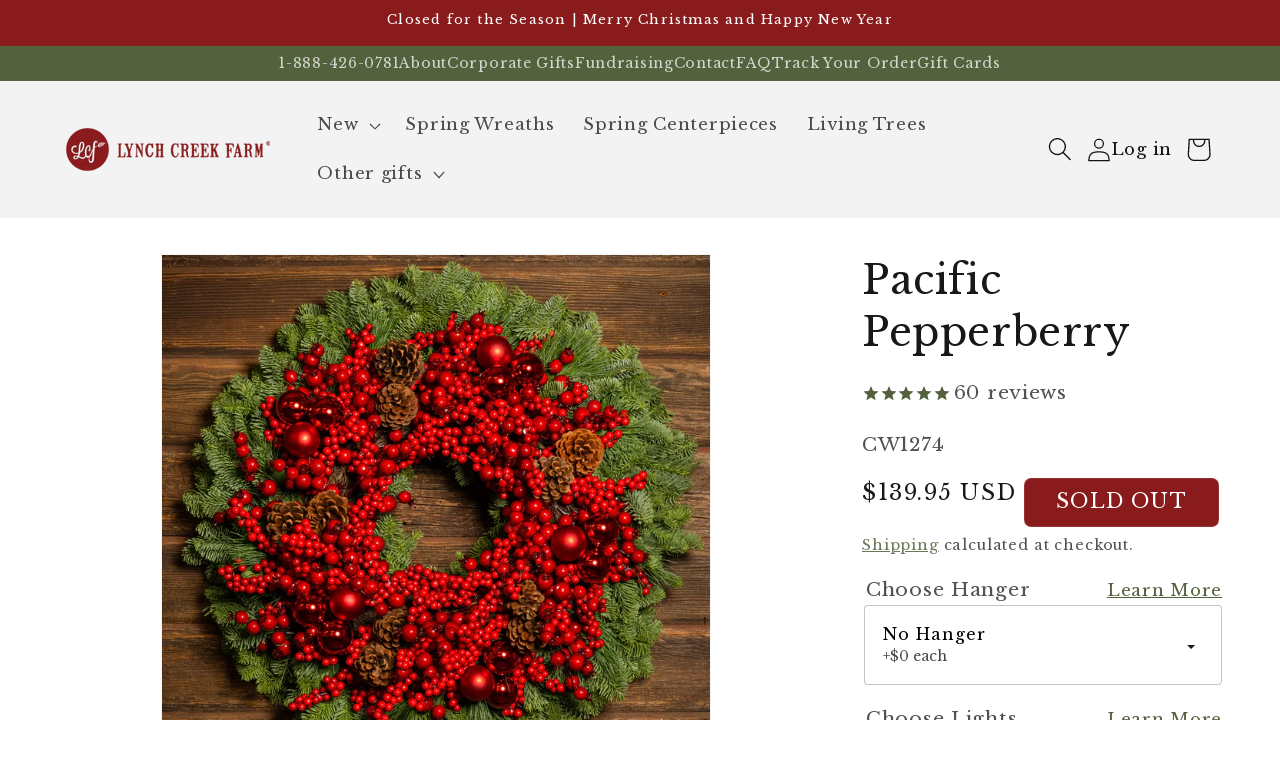

--- FILE ---
content_type: text/html; charset=utf-8
request_url: https://lynchcreekwreaths.com/collections/shop-all/products/pacific-pepperberry
body_size: 42422
content:
<!doctype html>
<html class="js" lang="en">
  <head>
    <meta charset="utf-8">
    <meta http-equiv="X-UA-Compatible" content="IE=edge">
    <meta name="viewport" content="width=device-width,initial-scale=1">
    <meta name="theme-color" content="">
    <link rel="canonical" href="https://lynchcreekwreaths.com/products/pacific-pepperberry"><link rel="icon" type="image/png" href="//lynchcreekwreaths.com/cdn/shop/files/lcf-logo-sm.png?crop=center&height=32&v=1716570923&width=32"><link rel="preconnect" href="https://fonts.shopifycdn.com" crossorigin><title>
      Pacific Pepperberry
 &ndash; Lynch Creek Farm</title>

    
      <meta name="description" content="Glorious and grand, our Pacific Pepperberry wreath is a showstopper! This fresh wreath starts with a base of noble fir and white pine. A circle of festive red pepperberries ring the wreath, bursting from the evergreens. Bright red ball clusters and natural pinecones add the final stunning touches. This top-of-the-line ">
    

    

<meta property="og:site_name" content="Lynch Creek Farm">
<meta property="og:url" content="https://lynchcreekwreaths.com/products/pacific-pepperberry">
<meta property="og:title" content="Pacific Pepperberry">
<meta property="og:type" content="product">
<meta property="og:description" content="Glorious and grand, our Pacific Pepperberry wreath is a showstopper! This fresh wreath starts with a base of noble fir and white pine. A circle of festive red pepperberries ring the wreath, bursting from the evergreens. Bright red ball clusters and natural pinecones add the final stunning touches. This top-of-the-line "><meta property="og:image" content="http://lynchcreekwreaths.com/cdn/shop/files/Pacific_Pepperberry.jpg?v=1752815907">
  <meta property="og:image:secure_url" content="https://lynchcreekwreaths.com/cdn/shop/files/Pacific_Pepperberry.jpg?v=1752815907">
  <meta property="og:image:width" content="3195">
  <meta property="og:image:height" content="3194"><meta property="og:price:amount" content="139.95">
  <meta property="og:price:currency" content="USD"><meta name="twitter:card" content="summary_large_image">
<meta name="twitter:title" content="Pacific Pepperberry">
<meta name="twitter:description" content="Glorious and grand, our Pacific Pepperberry wreath is a showstopper! This fresh wreath starts with a base of noble fir and white pine. A circle of festive red pepperberries ring the wreath, bursting from the evergreens. Bright red ball clusters and natural pinecones add the final stunning touches. This top-of-the-line ">


    <script src="//lynchcreekwreaths.com/cdn/shop/t/120/assets/constants.js?v=58251544750838685771726670306" defer="defer"></script>
    <script src="//lynchcreekwreaths.com/cdn/shop/t/120/assets/pubsub.js?v=158357773527763999511726670305" defer="defer"></script>
    <script src="//lynchcreekwreaths.com/cdn/shop/t/120/assets/global.js?v=84638282993254693211726670306" defer="defer"></script><script>window.performance && window.performance.mark && window.performance.mark('shopify.content_for_header.start');</script><meta name="google-site-verification" content="jks9t0BgPCxI6fJhWCaDunmvSjuhhPTcOHlyURa_lgE">
<meta id="shopify-digital-wallet" name="shopify-digital-wallet" content="/7491387443/digital_wallets/dialog">
<link rel="alternate" type="application/json+oembed" href="https://lynchcreekwreaths.com/products/pacific-pepperberry.oembed">
<script async="async" src="/checkouts/internal/preloads.js?locale=en-US"></script>
<script id="shopify-features" type="application/json">{"accessToken":"5b737a414a08451c38d8e98b21d05039","betas":["rich-media-storefront-analytics"],"domain":"lynchcreekwreaths.com","predictiveSearch":true,"shopId":7491387443,"locale":"en"}</script>
<script>var Shopify = Shopify || {};
Shopify.shop = "lynch-creek-wreaths.myshopify.com";
Shopify.locale = "en";
Shopify.currency = {"active":"USD","rate":"1.0"};
Shopify.country = "US";
Shopify.theme = {"name":"theme-2020\/master","id":123429584983,"schema_name":"Dawn","schema_version":"14.0.0","theme_store_id":null,"role":"main"};
Shopify.theme.handle = "null";
Shopify.theme.style = {"id":null,"handle":null};
Shopify.cdnHost = "lynchcreekwreaths.com/cdn";
Shopify.routes = Shopify.routes || {};
Shopify.routes.root = "/";</script>
<script type="module">!function(o){(o.Shopify=o.Shopify||{}).modules=!0}(window);</script>
<script>!function(o){function n(){var o=[];function n(){o.push(Array.prototype.slice.apply(arguments))}return n.q=o,n}var t=o.Shopify=o.Shopify||{};t.loadFeatures=n(),t.autoloadFeatures=n()}(window);</script>
<script id="shop-js-analytics" type="application/json">{"pageType":"product"}</script>
<script defer="defer" async type="module" src="//lynchcreekwreaths.com/cdn/shopifycloud/shop-js/modules/v2/client.init-shop-cart-sync_IZsNAliE.en.esm.js"></script>
<script defer="defer" async type="module" src="//lynchcreekwreaths.com/cdn/shopifycloud/shop-js/modules/v2/chunk.common_0OUaOowp.esm.js"></script>
<script type="module">
  await import("//lynchcreekwreaths.com/cdn/shopifycloud/shop-js/modules/v2/client.init-shop-cart-sync_IZsNAliE.en.esm.js");
await import("//lynchcreekwreaths.com/cdn/shopifycloud/shop-js/modules/v2/chunk.common_0OUaOowp.esm.js");

  window.Shopify.SignInWithShop?.initShopCartSync?.({"fedCMEnabled":true,"windoidEnabled":true});

</script>
<script>(function() {
  var isLoaded = false;
  function asyncLoad() {
    if (isLoaded) return;
    isLoaded = true;
    var urls = ["https:\/\/cdn1.stamped.io\/files\/widget.min.js?shop=lynch-creek-wreaths.myshopify.com","https:\/\/d10lpsik1i8c69.cloudfront.net\/w.js?shop=lynch-creek-wreaths.myshopify.com","https:\/\/plugin.flipgive.com\/script_tag_assets\/flipgive_referral_check.min.js?shop=lynch-creek-wreaths.myshopify.com","https:\/\/cdn.attn.tv\/lynchcreekfarm\/dtag.js?shop=lynch-creek-wreaths.myshopify.com","https:\/\/superfiliate-cdn.com\/storefront.js?shop=lynch-creek-wreaths.myshopify.com"];
    for (var i = 0; i < urls.length; i++) {
      var s = document.createElement('script');
      s.type = 'text/javascript';
      s.async = true;
      s.src = urls[i];
      var x = document.getElementsByTagName('script')[0];
      x.parentNode.insertBefore(s, x);
    }
  };
  if(window.attachEvent) {
    window.attachEvent('onload', asyncLoad);
  } else {
    window.addEventListener('load', asyncLoad, false);
  }
})();</script>
<script id="__st">var __st={"a":7491387443,"offset":-28800,"reqid":"b06e8892-1dfa-4195-8036-47c989409f27-1768461243","pageurl":"lynchcreekwreaths.com\/collections\/shop-all\/products\/pacific-pepperberry","u":"0f0695b5b22c","p":"product","rtyp":"product","rid":4603427815511};</script>
<script>window.ShopifyPaypalV4VisibilityTracking = true;</script>
<script id="captcha-bootstrap">!function(){'use strict';const t='contact',e='account',n='new_comment',o=[[t,t],['blogs',n],['comments',n],[t,'customer']],c=[[e,'customer_login'],[e,'guest_login'],[e,'recover_customer_password'],[e,'create_customer']],r=t=>t.map((([t,e])=>`form[action*='/${t}']:not([data-nocaptcha='true']) input[name='form_type'][value='${e}']`)).join(','),a=t=>()=>t?[...document.querySelectorAll(t)].map((t=>t.form)):[];function s(){const t=[...o],e=r(t);return a(e)}const i='password',u='form_key',d=['recaptcha-v3-token','g-recaptcha-response','h-captcha-response',i],f=()=>{try{return window.sessionStorage}catch{return}},m='__shopify_v',_=t=>t.elements[u];function p(t,e,n=!1){try{const o=window.sessionStorage,c=JSON.parse(o.getItem(e)),{data:r}=function(t){const{data:e,action:n}=t;return t[m]||n?{data:e,action:n}:{data:t,action:n}}(c);for(const[e,n]of Object.entries(r))t.elements[e]&&(t.elements[e].value=n);n&&o.removeItem(e)}catch(o){console.error('form repopulation failed',{error:o})}}const l='form_type',E='cptcha';function T(t){t.dataset[E]=!0}const w=window,h=w.document,L='Shopify',v='ce_forms',y='captcha';let A=!1;((t,e)=>{const n=(g='f06e6c50-85a8-45c8-87d0-21a2b65856fe',I='https://cdn.shopify.com/shopifycloud/storefront-forms-hcaptcha/ce_storefront_forms_captcha_hcaptcha.v1.5.2.iife.js',D={infoText:'Protected by hCaptcha',privacyText:'Privacy',termsText:'Terms'},(t,e,n)=>{const o=w[L][v],c=o.bindForm;if(c)return c(t,g,e,D).then(n);var r;o.q.push([[t,g,e,D],n]),r=I,A||(h.body.append(Object.assign(h.createElement('script'),{id:'captcha-provider',async:!0,src:r})),A=!0)});var g,I,D;w[L]=w[L]||{},w[L][v]=w[L][v]||{},w[L][v].q=[],w[L][y]=w[L][y]||{},w[L][y].protect=function(t,e){n(t,void 0,e),T(t)},Object.freeze(w[L][y]),function(t,e,n,w,h,L){const[v,y,A,g]=function(t,e,n){const i=e?o:[],u=t?c:[],d=[...i,...u],f=r(d),m=r(i),_=r(d.filter((([t,e])=>n.includes(e))));return[a(f),a(m),a(_),s()]}(w,h,L),I=t=>{const e=t.target;return e instanceof HTMLFormElement?e:e&&e.form},D=t=>v().includes(t);t.addEventListener('submit',(t=>{const e=I(t);if(!e)return;const n=D(e)&&!e.dataset.hcaptchaBound&&!e.dataset.recaptchaBound,o=_(e),c=g().includes(e)&&(!o||!o.value);(n||c)&&t.preventDefault(),c&&!n&&(function(t){try{if(!f())return;!function(t){const e=f();if(!e)return;const n=_(t);if(!n)return;const o=n.value;o&&e.removeItem(o)}(t);const e=Array.from(Array(32),(()=>Math.random().toString(36)[2])).join('');!function(t,e){_(t)||t.append(Object.assign(document.createElement('input'),{type:'hidden',name:u})),t.elements[u].value=e}(t,e),function(t,e){const n=f();if(!n)return;const o=[...t.querySelectorAll(`input[type='${i}']`)].map((({name:t})=>t)),c=[...d,...o],r={};for(const[a,s]of new FormData(t).entries())c.includes(a)||(r[a]=s);n.setItem(e,JSON.stringify({[m]:1,action:t.action,data:r}))}(t,e)}catch(e){console.error('failed to persist form',e)}}(e),e.submit())}));const S=(t,e)=>{t&&!t.dataset[E]&&(n(t,e.some((e=>e===t))),T(t))};for(const o of['focusin','change'])t.addEventListener(o,(t=>{const e=I(t);D(e)&&S(e,y())}));const B=e.get('form_key'),M=e.get(l),P=B&&M;t.addEventListener('DOMContentLoaded',(()=>{const t=y();if(P)for(const e of t)e.elements[l].value===M&&p(e,B);[...new Set([...A(),...v().filter((t=>'true'===t.dataset.shopifyCaptcha))])].forEach((e=>S(e,t)))}))}(h,new URLSearchParams(w.location.search),n,t,e,['guest_login'])})(!0,!0)}();</script>
<script integrity="sha256-4kQ18oKyAcykRKYeNunJcIwy7WH5gtpwJnB7kiuLZ1E=" data-source-attribution="shopify.loadfeatures" defer="defer" src="//lynchcreekwreaths.com/cdn/shopifycloud/storefront/assets/storefront/load_feature-a0a9edcb.js" crossorigin="anonymous"></script>
<script data-source-attribution="shopify.dynamic_checkout.dynamic.init">var Shopify=Shopify||{};Shopify.PaymentButton=Shopify.PaymentButton||{isStorefrontPortableWallets:!0,init:function(){window.Shopify.PaymentButton.init=function(){};var t=document.createElement("script");t.src="https://lynchcreekwreaths.com/cdn/shopifycloud/portable-wallets/latest/portable-wallets.en.js",t.type="module",document.head.appendChild(t)}};
</script>
<script data-source-attribution="shopify.dynamic_checkout.buyer_consent">
  function portableWalletsHideBuyerConsent(e){var t=document.getElementById("shopify-buyer-consent"),n=document.getElementById("shopify-subscription-policy-button");t&&n&&(t.classList.add("hidden"),t.setAttribute("aria-hidden","true"),n.removeEventListener("click",e))}function portableWalletsShowBuyerConsent(e){var t=document.getElementById("shopify-buyer-consent"),n=document.getElementById("shopify-subscription-policy-button");t&&n&&(t.classList.remove("hidden"),t.removeAttribute("aria-hidden"),n.addEventListener("click",e))}window.Shopify?.PaymentButton&&(window.Shopify.PaymentButton.hideBuyerConsent=portableWalletsHideBuyerConsent,window.Shopify.PaymentButton.showBuyerConsent=portableWalletsShowBuyerConsent);
</script>
<script data-source-attribution="shopify.dynamic_checkout.cart.bootstrap">document.addEventListener("DOMContentLoaded",(function(){function t(){return document.querySelector("shopify-accelerated-checkout-cart, shopify-accelerated-checkout")}if(t())Shopify.PaymentButton.init();else{new MutationObserver((function(e,n){t()&&(Shopify.PaymentButton.init(),n.disconnect())})).observe(document.body,{childList:!0,subtree:!0})}}));
</script>
<script id="sections-script" data-sections="header" defer="defer" src="//lynchcreekwreaths.com/cdn/shop/t/120/compiled_assets/scripts.js?177205"></script>
<script>window.performance && window.performance.mark && window.performance.mark('shopify.content_for_header.end');</script>


    <style data-shopify>
       @import url('https://fonts.googleapis.com/css2?family=Sacramento&display=swap');
      @font-face {
  font-family: "Libre Baskerville";
  font-weight: 400;
  font-style: normal;
  font-display: swap;
  src: url("//lynchcreekwreaths.com/cdn/fonts/libre_baskerville/librebaskerville_n4.2ec9ee517e3ce28d5f1e6c6e75efd8a97e59c189.woff2") format("woff2"),
       url("//lynchcreekwreaths.com/cdn/fonts/libre_baskerville/librebaskerville_n4.323789551b85098885c8eccedfb1bd8f25f56007.woff") format("woff");
}

      @font-face {
  font-family: "Libre Baskerville";
  font-weight: 700;
  font-style: normal;
  font-display: swap;
  src: url("//lynchcreekwreaths.com/cdn/fonts/libre_baskerville/librebaskerville_n7.eb83ab550f8363268d3cb412ad3d4776b2bc22b9.woff2") format("woff2"),
       url("//lynchcreekwreaths.com/cdn/fonts/libre_baskerville/librebaskerville_n7.5bb0de4f2b64b2f68c7e0de8d18bc3455494f553.woff") format("woff");
}

      @font-face {
  font-family: "Libre Baskerville";
  font-weight: 400;
  font-style: italic;
  font-display: swap;
  src: url("//lynchcreekwreaths.com/cdn/fonts/libre_baskerville/librebaskerville_i4.9b1c62038123f2ff89e0d72891fc2421add48a40.woff2") format("woff2"),
       url("//lynchcreekwreaths.com/cdn/fonts/libre_baskerville/librebaskerville_i4.d5032f0d77e668619cab9a3b6ff7c45700fd5f7c.woff") format("woff");
}

      
      @font-face {
  font-family: "Libre Baskerville";
  font-weight: 400;
  font-style: normal;
  font-display: swap;
  src: url("//lynchcreekwreaths.com/cdn/fonts/libre_baskerville/librebaskerville_n4.2ec9ee517e3ce28d5f1e6c6e75efd8a97e59c189.woff2") format("woff2"),
       url("//lynchcreekwreaths.com/cdn/fonts/libre_baskerville/librebaskerville_n4.323789551b85098885c8eccedfb1bd8f25f56007.woff") format("woff");
}


      
        :root,
        .color-scheme-1 {
          --color-background: 255,255,255;
        
          --gradient-background: #ffffff;
        

        

        --color-foreground: 24,24,24;
        --color-background-contrast: 191,191,191;
        --color-shadow: 18,18,18;
        --color-button: 83,97,60;
        --color-button-text: 255,255,255;
        --color-secondary-button: 255,255,255;
        --color-secondary-button-text: 83,97,60;
        --color-link: 83,97,60;
        --color-badge-foreground: 24,24,24;
        --color-badge-background: 255,255,255;
        --color-badge-border: 24,24,24;
        --payment-terms-background-color: rgb(255 255 255);
      }
      
        
        .color-scheme-2 {
          --color-background: 243,243,243;
        
          --gradient-background: #f3f3f3;
        

        

        --color-foreground: 18,18,18;
        --color-background-contrast: 179,179,179;
        --color-shadow: 83,97,60;
        --color-button: 83,97,60;
        --color-button-text: 255,255,255;
        --color-secondary-button: 243,243,243;
        --color-secondary-button-text: 83,97,60;
        --color-link: 83,97,60;
        --color-badge-foreground: 18,18,18;
        --color-badge-background: 243,243,243;
        --color-badge-border: 18,18,18;
        --payment-terms-background-color: rgb(243 243 243);
      }
      
        
        .color-scheme-4 {
          --color-background: 83,97,60;
        
          --gradient-background: #53613c;
        

        

        --color-foreground: 255,255,255;
        --color-background-contrast: 16,18,11;
        --color-shadow: 18,18,18;
        --color-button: 255,255,255;
        --color-button-text: 83,97,60;
        --color-secondary-button: 83,97,60;
        --color-secondary-button-text: 255,255,255;
        --color-link: 255,255,255;
        --color-badge-foreground: 255,255,255;
        --color-badge-background: 83,97,60;
        --color-badge-border: 255,255,255;
        --payment-terms-background-color: rgb(83 97 60);
      }
      
        
        .color-scheme-5 {
          --color-background: 137,27,28;
        
          --gradient-background: #891b1c;
        

        

        --color-foreground: 255,255,255;
        --color-background-contrast: 158,31,32;
        --color-shadow: 18,18,18;
        --color-button: 255,255,255;
        --color-button-text: 137,27,28;
        --color-secondary-button: 137,27,28;
        --color-secondary-button-text: 255,255,255;
        --color-link: 255,255,255;
        --color-badge-foreground: 255,255,255;
        --color-badge-background: 137,27,28;
        --color-badge-border: 255,255,255;
        --payment-terms-background-color: rgb(137 27 28);
      }
      
        
        .color-scheme-21aacb9b-8f50-4e15-96fb-878463bec38b {
          --color-background: 255,255,255;
        
          --gradient-background: #ffffff;
        

        

        --color-foreground: 24,24,24;
        --color-background-contrast: 191,191,191;
        --color-shadow: 18,18,18;
        --color-button: 83,97,60;
        --color-button-text: 255,255,255;
        --color-secondary-button: 255,255,255;
        --color-secondary-button-text: 83,97,60;
        --color-link: 83,97,60;
        --color-badge-foreground: 24,24,24;
        --color-badge-background: 255,255,255;
        --color-badge-border: 24,24,24;
        --payment-terms-background-color: rgb(255 255 255);
      }
      

      body, .color-scheme-1, .color-scheme-2, .color-scheme-4, .color-scheme-5, .color-scheme-21aacb9b-8f50-4e15-96fb-878463bec38b {
        color: rgba(var(--color-foreground), 0.75);
        background-color: rgb(var(--color-background));
      }

  

      :root {
        --font-body-family: "Libre Baskerville", serif;
        --font-body-style: normal;
        --font-body-weight: 400;
        --font-body-weight-bold: 700;

        --font-heading-family: "Libre Baskerville", serif;
        --font-heading-style: normal;
        --font-heading-weight: 400;
        --font-family-sacramento: 'Sacramento', cursive;

        /* --font-body-scale: 1.2; */
        --font-body-scale: 1;
        --font-heading-scale: 0.8333333333333334;

        --media-padding: px;
        --media-border-opacity: 0.05;
        --media-border-width: 1px;
        --media-radius: 0px;
        --media-shadow-opacity: 0.0;
        --media-shadow-horizontal-offset: 0px;
        --media-shadow-vertical-offset: 4px;
        --media-shadow-blur-radius: 5px;
        --media-shadow-visible: 0;

        --page-width: 160rem;
        --page-width-margin: 0rem;

        --product-card-image-padding: 0.0rem;
        --product-card-corner-radius: 0.0rem;
        --product-card-text-alignment: center;
        --product-card-border-width: 0.0rem;
        --product-card-border-opacity: 0.1;
        --product-card-shadow-opacity: 0.0;
        --product-card-shadow-visible: 0;
        --product-card-shadow-horizontal-offset: 0.0rem;
        --product-card-shadow-vertical-offset: 0.4rem;
        --product-card-shadow-blur-radius: 0.5rem;

        --collection-card-image-padding: 0.0rem;
        --collection-card-corner-radius: 0.0rem;
        --collection-card-text-alignment: center;
        --collection-card-border-width: 0.0rem;
        --collection-card-border-opacity: 0.1;
        --collection-card-shadow-opacity: 0.0;
        --collection-card-shadow-visible: 0;
        --collection-card-shadow-horizontal-offset: 0.0rem;
        --collection-card-shadow-vertical-offset: 0.4rem;
        --collection-card-shadow-blur-radius: 0.5rem;

        --blog-card-image-padding: 0.0rem;
        --blog-card-corner-radius: 0.0rem;
        --blog-card-text-alignment: left;
        --blog-card-border-width: 0.0rem;
        --blog-card-border-opacity: 0.1;
        --blog-card-shadow-opacity: 0.0;
        --blog-card-shadow-visible: 0;
        --blog-card-shadow-horizontal-offset: 0.0rem;
        --blog-card-shadow-vertical-offset: 0.4rem;
        --blog-card-shadow-blur-radius: 0.5rem;

        --badge-corner-radius: 0.6rem;
        --badge-font-size: 1.4rem;

        --popup-border-width: 1px;
        --popup-border-opacity: 0.1;
        --popup-corner-radius: 0px;
        --popup-shadow-opacity: 0.05;
        --popup-shadow-horizontal-offset: 0px;
        --popup-shadow-vertical-offset: 4px;
        --popup-shadow-blur-radius: 5px;

        --drawer-border-width: 1px;
        --drawer-border-opacity: 0.1;
        --drawer-shadow-opacity: 0.0;
        --drawer-shadow-horizontal-offset: 0px;
        --drawer-shadow-vertical-offset: 4px;
        --drawer-shadow-blur-radius: 5px;

        --spacing-sections-desktop: 0px;
        --spacing-sections-mobile: 0px;

        --grid-desktop-vertical-spacing: 20px;
        --grid-desktop-horizontal-spacing: 4px;
        --grid-mobile-vertical-spacing: 10px;
        --grid-mobile-horizontal-spacing: 2px;

        --text-boxes-border-opacity: 0.1;
        --text-boxes-border-width: 0px;
        --text-boxes-radius: 0px;
        --text-boxes-shadow-opacity: 0.0;
        --text-boxes-shadow-visible: 0;
        --text-boxes-shadow-horizontal-offset: 0px;
        --text-boxes-shadow-vertical-offset: 4px;
        --text-boxes-shadow-blur-radius: 5px;

        --buttons-radius: 40px;
        --buttons-radius-outset: 42px;
        --buttons-border-width: 2px;
        --buttons-border-opacity: 1.0;
        --buttons-shadow-opacity: 0.0;
        --buttons-shadow-visible: 0;
        --buttons-shadow-horizontal-offset: 0px;
        --buttons-shadow-vertical-offset: 4px;
        --buttons-shadow-blur-radius: 5px;
        --buttons-border-offset: 0.3px;

        --inputs-radius: 4px;
        --inputs-border-width: 1px;
        --inputs-border-opacity: 0.25;
        --inputs-shadow-opacity: 0.0;
        --inputs-shadow-horizontal-offset: 0px;
        --inputs-margin-offset: 0px;
        --inputs-shadow-vertical-offset: 4px;
        --inputs-shadow-blur-radius: 5px;
        --inputs-radius-outset: 5px;

        --variant-pills-radius: 40px;
        --variant-pills-border-width: 1px;
        --variant-pills-border-opacity: 0.55;
        --variant-pills-shadow-opacity: 0.0;
        --variant-pills-shadow-horizontal-offset: 0px;
        --variant-pills-shadow-vertical-offset: 4px;
        --variant-pills-shadow-blur-radius: 5px;
      }

      @media (min-width: 800px) {
        :root {
          --font-body-scale: 1.2;
        }
      }

      *,
      *::before,
      *::after {
        box-sizing: inherit;
      }

      html {
        box-sizing: border-box;
        font-size: calc(var(--font-body-scale) * 62.5%);
        height: 100%;
      }

      body {
        display: grid;
        grid-template-rows: auto auto 1fr auto;
        grid-template-columns: 100%;
        min-height: 100%;
        margin: 0;
        font-size: 1.5rem;
        letter-spacing: 0.06rem;
        line-height: calc(1 + 0.8 / var(--font-body-scale));
        font-family: var(--font-body-family);
        font-style: var(--font-body-style);
        font-weight: var(--font-body-weight);
      }

      @media screen and (min-width: 750px) {
        body {
          font-size: 1.6rem;
        }
      }
    </style>

    <link href="//lynchcreekwreaths.com/cdn/shop/t/120/assets/base.css?v=23281918852658721671726670305" rel="stylesheet" type="text/css" media="all" />
    <link href="//lynchcreekwreaths.com/cdn/shop/t/120/assets/grid.css?v=180963323435694821481726670305" rel="stylesheet" type="text/css" media="all" />

    <script src="//lynchcreekwreaths.com/cdn/shop/t/120/assets/swiper-bundle.min.js?v=76204931248172345031727189991" type="text/javascript"></script>

      <link rel="preload" as="font" href="//lynchcreekwreaths.com/cdn/fonts/libre_baskerville/librebaskerville_n4.2ec9ee517e3ce28d5f1e6c6e75efd8a97e59c189.woff2" type="font/woff2" crossorigin>
      

      <link rel="preload" as="font" href="//lynchcreekwreaths.com/cdn/fonts/libre_baskerville/librebaskerville_n4.2ec9ee517e3ce28d5f1e6c6e75efd8a97e59c189.woff2" type="font/woff2" crossorigin>
      
<link
        rel="stylesheet"
        href="//lynchcreekwreaths.com/cdn/shop/t/120/assets/component-predictive-search.css?v=118923337488134913561726670304"
        media="print"
        onload="this.media='all'"
      ><script>
      if (Shopify.designMode) {
        document.documentElement.classList.add('shopify-design-mode');
      }
    </script>
  <!-- BEGIN app block: shopify://apps/triplewhale/blocks/triple_pixel_snippet/483d496b-3f1a-4609-aea7-8eee3b6b7a2a --><link rel='preconnect dns-prefetch' href='https://api.config-security.com/' crossorigin />
<link rel='preconnect dns-prefetch' href='https://conf.config-security.com/' crossorigin />
<script>
/* >> TriplePixel :: start*/
window.TriplePixelData={TripleName:"lynch-creek-wreaths.myshopify.com",ver:"2.16",plat:"SHOPIFY",isHeadless:false,src:'SHOPIFY_EXT',product:{id:"4603427815511",name:`Pacific Pepperberry`,price:"139.95",variant:"39836180185175"},search:"",collection:"89111953459",cart:"cart",template:"product",curr:"USD" || "USD"},function(W,H,A,L,E,_,B,N){function O(U,T,P,H,R){void 0===R&&(R=!1),H=new XMLHttpRequest,P?(H.open("POST",U,!0),H.setRequestHeader("Content-Type","text/plain")):H.open("GET",U,!0),H.send(JSON.stringify(P||{})),H.onreadystatechange=function(){4===H.readyState&&200===H.status?(R=H.responseText,U.includes("/first")?eval(R):P||(N[B]=R)):(299<H.status||H.status<200)&&T&&!R&&(R=!0,O(U,T-1,P))}}if(N=window,!N[H+"sn"]){N[H+"sn"]=1,L=function(){return Date.now().toString(36)+"_"+Math.random().toString(36)};try{A.setItem(H,1+(0|A.getItem(H)||0)),(E=JSON.parse(A.getItem(H+"U")||"[]")).push({u:location.href,r:document.referrer,t:Date.now(),id:L()}),A.setItem(H+"U",JSON.stringify(E))}catch(e){}var i,m,p;A.getItem('"!nC`')||(_=A,A=N,A[H]||(E=A[H]=function(t,e,i){return void 0===i&&(i=[]),"State"==t?E.s:(W=L(),(E._q=E._q||[]).push([W,t,e].concat(i)),W)},E.s="Installed",E._q=[],E.ch=W,B="configSecurityConfModel",N[B]=1,O("https://conf.config-security.com/model",5),i=L(),m=A[atob("c2NyZWVu")],_.setItem("di_pmt_wt",i),p={id:i,action:"profile",avatar:_.getItem("auth-security_rand_salt_"),time:m[atob("d2lkdGg=")]+":"+m[atob("aGVpZ2h0")],host:A.TriplePixelData.TripleName,plat:A.TriplePixelData.plat,url:window.location.href.slice(0,500),ref:document.referrer,ver:A.TriplePixelData.ver},O("https://api.config-security.com/event",5,p),O("https://api.config-security.com/first?host=".concat(p.host,"&plat=").concat(p.plat),5)))}}("","TriplePixel",localStorage);
/* << TriplePixel :: end*/
</script>



<!-- END app block --><!-- BEGIN app block: shopify://apps/attentive/blocks/attn-tag/8df62c72-8fe4-407e-a5b3-72132be30a0d --><script type="text/javascript" src="https://cdn.attn.tv/lynchcreekfarm/dtag.js?source=app-embed" defer="defer"></script>


<!-- END app block --><!-- BEGIN app block: shopify://apps/klaviyo-email-marketing-sms/blocks/klaviyo-onsite-embed/2632fe16-c075-4321-a88b-50b567f42507 -->












  <script async src="https://static.klaviyo.com/onsite/js/H3TJaj/klaviyo.js?company_id=H3TJaj"></script>
  <script>!function(){if(!window.klaviyo){window._klOnsite=window._klOnsite||[];try{window.klaviyo=new Proxy({},{get:function(n,i){return"push"===i?function(){var n;(n=window._klOnsite).push.apply(n,arguments)}:function(){for(var n=arguments.length,o=new Array(n),w=0;w<n;w++)o[w]=arguments[w];var t="function"==typeof o[o.length-1]?o.pop():void 0,e=new Promise((function(n){window._klOnsite.push([i].concat(o,[function(i){t&&t(i),n(i)}]))}));return e}}})}catch(n){window.klaviyo=window.klaviyo||[],window.klaviyo.push=function(){var n;(n=window._klOnsite).push.apply(n,arguments)}}}}();</script>

  
    <script id="viewed_product">
      if (item == null) {
        var _learnq = _learnq || [];

        var MetafieldReviews = null
        var MetafieldYotpoRating = null
        var MetafieldYotpoCount = null
        var MetafieldLooxRating = null
        var MetafieldLooxCount = null
        var okendoProduct = null
        var okendoProductReviewCount = null
        var okendoProductReviewAverageValue = null
        try {
          // The following fields are used for Customer Hub recently viewed in order to add reviews.
          // This information is not part of __kla_viewed. Instead, it is part of __kla_viewed_reviewed_items
          MetafieldReviews = {"rating":{"scale_min":"1.0","scale_max":"5.0","value":"4.75"},"rating_count":46};
          MetafieldYotpoRating = null
          MetafieldYotpoCount = null
          MetafieldLooxRating = null
          MetafieldLooxCount = null

          okendoProduct = null
          // If the okendo metafield is not legacy, it will error, which then requires the new json formatted data
          if (okendoProduct && 'error' in okendoProduct) {
            okendoProduct = null
          }
          okendoProductReviewCount = okendoProduct ? okendoProduct.reviewCount : null
          okendoProductReviewAverageValue = okendoProduct ? okendoProduct.reviewAverageValue : null
        } catch (error) {
          console.error('Error in Klaviyo onsite reviews tracking:', error);
        }

        var item = {
          Name: "Pacific Pepperberry",
          ProductID: 4603427815511,
          Categories: ["ALL","All Products","All Winter Products","Best Sellers Wreath","Christmas Wreaths","Decorative Wreaths","Fresh Wreaths","Holiday Wreaths","Outdoor Christmas Wreaths","Outdoor Wreaths","PCLI","Wreaths","Wreaths \u0026 Swags"],
          ImageURL: "https://lynchcreekwreaths.com/cdn/shop/files/Pacific_Pepperberry_grande.jpg?v=1752815907",
          URL: "https://lynchcreekwreaths.com/products/pacific-pepperberry",
          Brand: "Lynch Creek Wreaths",
          Price: "$139.95",
          Value: "139.95",
          CompareAtPrice: "$0.00"
        };
        _learnq.push(['track', 'Viewed Product', item]);
        _learnq.push(['trackViewedItem', {
          Title: item.Name,
          ItemId: item.ProductID,
          Categories: item.Categories,
          ImageUrl: item.ImageURL,
          Url: item.URL,
          Metadata: {
            Brand: item.Brand,
            Price: item.Price,
            Value: item.Value,
            CompareAtPrice: item.CompareAtPrice
          },
          metafields:{
            reviews: MetafieldReviews,
            yotpo:{
              rating: MetafieldYotpoRating,
              count: MetafieldYotpoCount,
            },
            loox:{
              rating: MetafieldLooxRating,
              count: MetafieldLooxCount,
            },
            okendo: {
              rating: okendoProductReviewAverageValue,
              count: okendoProductReviewCount,
            }
          }
        }]);
      }
    </script>
  




  <script>
    window.klaviyoReviewsProductDesignMode = false
  </script>







<!-- END app block --><!-- BEGIN app block: shopify://apps/mntn/blocks/tracking-pixel/d40b5b2f-bf84-4a06-b576-832ad24a8652 -->
<!-- MNTN Tracking Pixel Start -->
<script id="mntn_tracking_pixel" type="text/javascript">
const isUSShopper = window.Shopify  && window.Shopify.country === "US";

if (!window.Shopify || isUSShopper) {
	(function(){"use strict";var e=null,b="4.0.0",
	n="45238",
	additional="term=value",
	t,r,i;try{t=top.document.referer!==""?encodeURIComponent(top.document.referrer.substring(0,2048)):""}catch(o){t=document.referrer!==null?document.referrer.toString().substring(0,2048):""}try{r=window&&window.top&&document.location&&window.top.location===document.location?document.location:window&&window.top&&window.top.location&&""!==window.top.location?window.top.location:document.location}catch(u){r=document.location}try{i=parent.location.href!==""?encodeURIComponent(parent.location.href.toString().substring(0,2048)):""}catch(a){try{i=r!==null?encodeURIComponent(r.toString().substring(0,2048)):""}catch(f){i=""}}var l,c=document.createElement("script"),h=null,p=document.getElementsByTagName("script"),d=Number(p.length)-1,v=document.getElementsByTagName("script")[d];if(typeof l==="undefined"){l=Math.floor(Math.random()*1e17)}h="dx.mountain.com/spx?"+"dxver="+b+"&shaid="+n+"&tdr="+t+"&plh="+i+"&cb="+l+additional;c.type="text/javascript";c.src=("https:"===document.location.protocol?"https://":"http://")+h;v.parentNode.insertBefore(c,v)})()
}
</script>
<!-- MNTN Tracking Pixel End -->

<!-- MNTN DataLayer Start -->

    <script id="mntn_datalayer" type="text/javascript" async>
        let mntn_product_name = "Pacific Pepperberry";
        let mntn_product_price = "$139.95";
        let mntn_product_image = "\/\/lynchcreekwreaths.com\/cdn\/shop\/files\/Pacific_Pepperberry.jpg?v=1752815907";
        let mntn_product_sku = 4603427815511;
        let mntn_product_in_stock = false;
        let mntn_product_data = {"id":4603427815511,"title":"Pacific Pepperberry","handle":"pacific-pepperberry","description":"\u003cp\u003eGlorious and grand, our Pacific Pepperberry wreath is a showstopper! This fresh wreath starts with a base of noble fir and white pine. A circle of festive red pepperberries ring the wreath, bursting from the evergreens. Bright red ball clusters and natural pinecones add the final stunning touches. This top-of-the-line style celebrates Christmas in all its glory! \u003ci\u003eAvailable in 26\" only. With the numerous berries, balls, and pinecones placed over the lush evergreens, this wreath is thicker than our other wreaths; it is approximately 8\" thick.\u003c\/i\u003e\u003c\/p\u003e\n\u003cbr\u003e \u003c!-- BREAK --\u003e\n\u003cp\u003e\u003cb\u003eMaterials:\u003c\/b\u003e noble fir and white pine with a ring of faux red pepperberries, red ball clusters, and white pine pinecones\u003cbr\u003e\u003cb\u003eWeight:\u003c\/b\u003e approximately 8 lbs\u003cbr\u003e\u003cb\u003eLongevity:\u003c\/b\u003e approximately 3 weeks indoors and 4-6 weeks outdoors, with regular watering\u003c\/p\u003e","published_at":"2021-06-21T10:17:26-07:00","created_at":"2020-08-25T16:40:54-07:00","vendor":"Lynch Creek Wreaths","type":"Wreath","tags":["$100+","26\" (Standard Size)","Christmas \u0026 Winter","Highly Decorated","Red","Sold Out","Winter"],"price":13995,"price_min":13995,"price_max":17285,"available":false,"price_varies":true,"compare_at_price":null,"compare_at_price_min":0,"compare_at_price_max":0,"compare_at_price_varies":false,"variants":[{"id":39836180185175,"title":"No Hanger \/ No Lights","option1":"No Hanger","option2":"No Lights","option3":null,"sku":"CW1274","requires_shipping":true,"taxable":true,"featured_image":null,"available":false,"name":"Pacific Pepperberry - No Hanger \/ No Lights","public_title":"No Hanger \/ No Lights","options":["No Hanger","No Lights"],"price":13995,"weight":3629,"compare_at_price":null,"inventory_management":"shopify","barcode":null,"requires_selling_plan":false,"selling_plan_allocations":[],"quantity_rule":{"min":1,"max":null,"increment":1}},{"id":42132536229975,"title":"No Hanger \/ Dual Lights","option1":"No Hanger","option2":"Dual Lights","option3":null,"sku":"CW1274DL","requires_shipping":true,"taxable":true,"featured_image":null,"available":false,"name":"Pacific Pepperberry - No Hanger \/ Dual Lights","public_title":"No Hanger \/ Dual Lights","options":["No Hanger","Dual Lights"],"price":14990,"weight":3629,"compare_at_price":null,"inventory_management":"shopify","barcode":null,"requires_selling_plan":false,"selling_plan_allocations":[],"quantity_rule":{"min":1,"max":null,"increment":1}},{"id":39879246020695,"title":"No Hanger \/ Glass Orb Lights","option1":"No Hanger","option2":"Glass Orb Lights","option3":null,"sku":"CW1274BL","requires_shipping":true,"taxable":true,"featured_image":null,"available":false,"name":"Pacific Pepperberry - No Hanger \/ Glass Orb Lights","public_title":"No Hanger \/ Glass Orb Lights","options":["No Hanger","Glass Orb Lights"],"price":16490,"weight":4082,"compare_at_price":null,"inventory_management":"shopify","barcode":null,"requires_selling_plan":false,"selling_plan_allocations":[],"quantity_rule":{"min":1,"max":null,"increment":1}},{"id":42070035136599,"title":"Rustic Hanger \/ No Lights","option1":"Rustic Hanger","option2":"No Lights","option3":null,"sku":"CW1274H","requires_shipping":true,"taxable":true,"featured_image":null,"available":false,"name":"Pacific Pepperberry - Rustic Hanger \/ No Lights","public_title":"Rustic Hanger \/ No Lights","options":["Rustic Hanger","No Lights"],"price":14590,"weight":3629,"compare_at_price":null,"inventory_management":"shopify","barcode":null,"requires_selling_plan":false,"selling_plan_allocations":[],"quantity_rule":{"min":1,"max":null,"increment":1}},{"id":42132536262743,"title":"Rustic Hanger \/ Dual Lights","option1":"Rustic Hanger","option2":"Dual Lights","option3":null,"sku":"CW1274HDL","requires_shipping":true,"taxable":true,"featured_image":null,"available":false,"name":"Pacific Pepperberry - Rustic Hanger \/ Dual Lights","public_title":"Rustic Hanger \/ Dual Lights","options":["Rustic Hanger","Dual Lights"],"price":15585,"weight":3629,"compare_at_price":null,"inventory_management":"shopify","barcode":null,"requires_selling_plan":false,"selling_plan_allocations":[],"quantity_rule":{"min":1,"max":null,"increment":1}},{"id":42070035234903,"title":"Rustic Hanger \/ Glass Orb Lights","option1":"Rustic Hanger","option2":"Glass Orb Lights","option3":null,"sku":"CW1274HBL","requires_shipping":true,"taxable":true,"featured_image":null,"available":false,"name":"Pacific Pepperberry - Rustic Hanger \/ Glass Orb Lights","public_title":"Rustic Hanger \/ Glass Orb Lights","options":["Rustic Hanger","Glass Orb Lights"],"price":17085,"weight":4082,"compare_at_price":null,"inventory_management":"shopify","barcode":null,"requires_selling_plan":false,"selling_plan_allocations":[],"quantity_rule":{"min":1,"max":null,"increment":1}},{"id":40406785196119,"title":"Silver Hanger \/ No Lights","option1":"Silver Hanger","option2":"No Lights","option3":null,"sku":"CW1274SH","requires_shipping":true,"taxable":true,"featured_image":null,"available":false,"name":"Pacific Pepperberry - Silver Hanger \/ No Lights","public_title":"Silver Hanger \/ No Lights","options":["Silver Hanger","No Lights"],"price":14590,"weight":4082,"compare_at_price":null,"inventory_management":"shopify","barcode":null,"requires_selling_plan":false,"selling_plan_allocations":[],"quantity_rule":{"min":1,"max":null,"increment":1}},{"id":42132536295511,"title":"Silver Hanger \/ Dual Lights","option1":"Silver Hanger","option2":"Dual Lights","option3":null,"sku":"CW1274SHDL","requires_shipping":true,"taxable":true,"featured_image":null,"available":false,"name":"Pacific Pepperberry - Silver Hanger \/ Dual Lights","public_title":"Silver Hanger \/ Dual Lights","options":["Silver Hanger","Dual Lights"],"price":15585,"weight":4082,"compare_at_price":null,"inventory_management":"shopify","barcode":null,"requires_selling_plan":false,"selling_plan_allocations":[],"quantity_rule":{"min":1,"max":null,"increment":1}},{"id":40406785294423,"title":"Silver Hanger \/ Glass Orb Lights","option1":"Silver Hanger","option2":"Glass Orb Lights","option3":null,"sku":"CW1274SHBL","requires_shipping":true,"taxable":true,"featured_image":null,"available":false,"name":"Pacific Pepperberry - Silver Hanger \/ Glass Orb Lights","public_title":"Silver Hanger \/ Glass Orb Lights","options":["Silver Hanger","Glass Orb Lights"],"price":17085,"weight":4082,"compare_at_price":null,"inventory_management":"shopify","barcode":null,"requires_selling_plan":false,"selling_plan_allocations":[],"quantity_rule":{"min":1,"max":null,"increment":1}},{"id":41996025167959,"title":"Rustic Scroll Hanger \/ No Lights","option1":"Rustic Scroll Hanger","option2":"No Lights","option3":null,"sku":"CW1274OH","requires_shipping":true,"taxable":true,"featured_image":null,"available":false,"name":"Pacific Pepperberry - Rustic Scroll Hanger \/ No Lights","public_title":"Rustic Scroll Hanger \/ No Lights","options":["Rustic Scroll Hanger","No Lights"],"price":15490,"weight":4082,"compare_at_price":null,"inventory_management":"shopify","barcode":null,"requires_selling_plan":false,"selling_plan_allocations":[],"quantity_rule":{"min":1,"max":null,"increment":1}},{"id":42132536328279,"title":"Rustic Scroll Hanger \/ Dual Lights","option1":"Rustic Scroll Hanger","option2":"Dual Lights","option3":null,"sku":"CW1274OHDL","requires_shipping":true,"taxable":true,"featured_image":null,"available":false,"name":"Pacific Pepperberry - Rustic Scroll Hanger \/ Dual Lights","public_title":"Rustic Scroll Hanger \/ Dual Lights","options":["Rustic Scroll Hanger","Dual Lights"],"price":15490,"weight":4082,"compare_at_price":null,"inventory_management":"shopify","barcode":null,"requires_selling_plan":false,"selling_plan_allocations":[],"quantity_rule":{"min":1,"max":null,"increment":1}},{"id":41996025266263,"title":"Rustic Scroll Hanger \/ Glass Orb Lights","option1":"Rustic Scroll Hanger","option2":"Glass Orb Lights","option3":null,"sku":"CW1274OHBL","requires_shipping":true,"taxable":true,"featured_image":null,"available":false,"name":"Pacific Pepperberry - Rustic Scroll Hanger \/ Glass Orb Lights","public_title":"Rustic Scroll Hanger \/ Glass Orb Lights","options":["Rustic Scroll Hanger","Glass Orb Lights"],"price":17285,"weight":4082,"compare_at_price":null,"inventory_management":"shopify","barcode":null,"requires_selling_plan":false,"selling_plan_allocations":[],"quantity_rule":{"min":1,"max":null,"increment":1}}],"images":["\/\/lynchcreekwreaths.com\/cdn\/shop\/files\/Pacific_Pepperberry.jpg?v=1752815907","\/\/lynchcreekwreaths.com\/cdn\/shop\/files\/PacificPepperberry-2024-8_881e4d6a-4bfe-484e-b735-b87f4bb6bfe3.jpg?v=1752815907","\/\/lynchcreekwreaths.com\/cdn\/shop\/files\/PacificPepperberry-2024-4.jpg?v=1752815907","\/\/lynchcreekwreaths.com\/cdn\/shop\/files\/PacificPepperberry-2024-9.jpg?v=1752815907","\/\/lynchcreekwreaths.com\/cdn\/shop\/files\/PacificPepperberry-2024-11.jpg?v=1752815907","\/\/lynchcreekwreaths.com\/cdn\/shop\/files\/PacificPepperberry-2024-5_55e7b1fc-53c9-438d-b25a-fadaa855070b.jpg?v=1752815908","\/\/lynchcreekwreaths.com\/cdn\/shop\/files\/PacificPepperberry-2024-8.jpg?v=1752815908","\/\/lynchcreekwreaths.com\/cdn\/shop\/files\/PacificPepperberry-2024-3.jpg?v=1752815908","\/\/lynchcreekwreaths.com\/cdn\/shop\/files\/PacificPepperberry-2024-10_f197722d-b8a6-45c0-af8b-56795c876821.jpg?v=1752815908","\/\/lynchcreekwreaths.com\/cdn\/shop\/files\/PacificPepperberry-2024-12.jpg?v=1752815908","\/\/lynchcreekwreaths.com\/cdn\/shop\/files\/PacificPepperberry-2024-6_d6e83001-eea0-4ffa-89d9-bfa996c19b04.jpg?v=1752815908"],"featured_image":"\/\/lynchcreekwreaths.com\/cdn\/shop\/files\/Pacific_Pepperberry.jpg?v=1752815907","options":["Hanger","Lights"],"media":[{"alt":"Christmas wreath made of noble fir and white pine with a ring of faux red pepperberries, red ball clusters, and white-pine cones","id":24694212231255,"position":1,"preview_image":{"aspect_ratio":1.0,"height":3194,"width":3195,"src":"\/\/lynchcreekwreaths.com\/cdn\/shop\/files\/Pacific_Pepperberry.jpg?v=1752815907"},"aspect_ratio":1.0,"height":3194,"media_type":"image","src":"\/\/lynchcreekwreaths.com\/cdn\/shop\/files\/Pacific_Pepperberry.jpg?v=1752815907","width":3195},{"alt":"Christmas wreath made of noble fir and white pine with a ring of faux red pepperberries, red ball clusters, and white-pine cones","id":24684401393751,"position":2,"preview_image":{"aspect_ratio":1.0,"height":1024,"width":1024,"src":"\/\/lynchcreekwreaths.com\/cdn\/shop\/files\/PacificPepperberry-2024-8_881e4d6a-4bfe-484e-b735-b87f4bb6bfe3.jpg?v=1752815907"},"aspect_ratio":1.0,"height":1024,"media_type":"image","src":"\/\/lynchcreekwreaths.com\/cdn\/shop\/files\/PacificPepperberry-2024-8_881e4d6a-4bfe-484e-b735-b87f4bb6bfe3.jpg?v=1752815907","width":1024},{"alt":"Christmas wreath made of noble fir and white pine with a ring of faux red pepperberries, red ball clusters, and white-pine cones","id":24396487819351,"position":3,"preview_image":{"aspect_ratio":1.0,"height":1024,"width":1024,"src":"\/\/lynchcreekwreaths.com\/cdn\/shop\/files\/PacificPepperberry-2024-4.jpg?v=1752815907"},"aspect_ratio":1.0,"height":1024,"media_type":"image","src":"\/\/lynchcreekwreaths.com\/cdn\/shop\/files\/PacificPepperberry-2024-4.jpg?v=1752815907","width":1024},{"alt":"Christmas wreath made of noble fir and white pine with a ring of faux red pepperberries, red ball clusters, and white-pine cones","id":24396487983191,"position":4,"preview_image":{"aspect_ratio":1.0,"height":1024,"width":1024,"src":"\/\/lynchcreekwreaths.com\/cdn\/shop\/files\/PacificPepperberry-2024-9.jpg?v=1752815907"},"aspect_ratio":1.0,"height":1024,"media_type":"image","src":"\/\/lynchcreekwreaths.com\/cdn\/shop\/files\/PacificPepperberry-2024-9.jpg?v=1752815907","width":1024},{"alt":"Christmas wreath made of noble fir and white pine with a ring of faux red pepperberries, red ball clusters, and white-pine cones","id":24396488048727,"position":5,"preview_image":{"aspect_ratio":1.0,"height":1024,"width":1024,"src":"\/\/lynchcreekwreaths.com\/cdn\/shop\/files\/PacificPepperberry-2024-11.jpg?v=1752815907"},"aspect_ratio":1.0,"height":1024,"media_type":"image","src":"\/\/lynchcreekwreaths.com\/cdn\/shop\/files\/PacificPepperberry-2024-11.jpg?v=1752815907","width":1024},{"alt":"Christmas wreath made of noble fir and white pine with a ring of faux red pepperberries, red ball clusters, and white-pine cones","id":24684401295447,"position":6,"preview_image":{"aspect_ratio":1.0,"height":1024,"width":1024,"src":"\/\/lynchcreekwreaths.com\/cdn\/shop\/files\/PacificPepperberry-2024-5_55e7b1fc-53c9-438d-b25a-fadaa855070b.jpg?v=1752815908"},"aspect_ratio":1.0,"height":1024,"media_type":"image","src":"\/\/lynchcreekwreaths.com\/cdn\/shop\/files\/PacificPepperberry-2024-5_55e7b1fc-53c9-438d-b25a-fadaa855070b.jpg?v=1752815908","width":1024},{"alt":"Christmas wreath made of noble fir and white pine with a ring of faux red pepperberries, red ball clusters, and white-pine cones","id":24396487950423,"position":7,"preview_image":{"aspect_ratio":1.0,"height":1024,"width":1024,"src":"\/\/lynchcreekwreaths.com\/cdn\/shop\/files\/PacificPepperberry-2024-8.jpg?v=1752815908"},"aspect_ratio":1.0,"height":1024,"media_type":"image","src":"\/\/lynchcreekwreaths.com\/cdn\/shop\/files\/PacificPepperberry-2024-8.jpg?v=1752815908","width":1024},{"alt":"Christmas wreath made of noble fir and white pine with a ring of faux red pepperberries, red ball clusters, and white-pine cones","id":24396487786583,"position":8,"preview_image":{"aspect_ratio":1.0,"height":1024,"width":1024,"src":"\/\/lynchcreekwreaths.com\/cdn\/shop\/files\/PacificPepperberry-2024-3.jpg?v=1752815908"},"aspect_ratio":1.0,"height":1024,"media_type":"image","src":"\/\/lynchcreekwreaths.com\/cdn\/shop\/files\/PacificPepperberry-2024-3.jpg?v=1752815908","width":1024},{"alt":"Christmas wreath made of noble fir and white pine with a ring of faux red pepperberries, red ball clusters, and white-pine cones","id":24448222363735,"position":9,"preview_image":{"aspect_ratio":1.0,"height":1024,"width":1024,"src":"\/\/lynchcreekwreaths.com\/cdn\/shop\/files\/PacificPepperberry-2024-10_f197722d-b8a6-45c0-af8b-56795c876821.jpg?v=1752815908"},"aspect_ratio":1.0,"height":1024,"media_type":"image","src":"\/\/lynchcreekwreaths.com\/cdn\/shop\/files\/PacificPepperberry-2024-10_f197722d-b8a6-45c0-af8b-56795c876821.jpg?v=1752815908","width":1024},{"alt":"Christmas wreath made of noble fir and white pine with a ring of faux red pepperberries, red ball clusters, and white-pine cones","id":24396488081495,"position":10,"preview_image":{"aspect_ratio":1.0,"height":1024,"width":1024,"src":"\/\/lynchcreekwreaths.com\/cdn\/shop\/files\/PacificPepperberry-2024-12.jpg?v=1752815908"},"aspect_ratio":1.0,"height":1024,"media_type":"image","src":"\/\/lynchcreekwreaths.com\/cdn\/shop\/files\/PacificPepperberry-2024-12.jpg?v=1752815908","width":1024},{"alt":"Christmas wreath made of noble fir and white pine with a ring of faux red pepperberries, red ball clusters, and white-pine cones","id":24684401328215,"position":11,"preview_image":{"aspect_ratio":1.0,"height":1024,"width":1024,"src":"\/\/lynchcreekwreaths.com\/cdn\/shop\/files\/PacificPepperberry-2024-6_d6e83001-eea0-4ffa-89d9-bfa996c19b04.jpg?v=1752815908"},"aspect_ratio":1.0,"height":1024,"media_type":"image","src":"\/\/lynchcreekwreaths.com\/cdn\/shop\/files\/PacificPepperberry-2024-6_d6e83001-eea0-4ffa-89d9-bfa996c19b04.jpg?v=1752815908","width":1024},{"alt":null,"id":24688579870807,"position":12,"preview_image":{"aspect_ratio":1.778,"height":1080,"width":1920,"src":"\/\/lynchcreekwreaths.com\/cdn\/shop\/files\/preview_images\/65b84694ae2e464cb74850914e9e020d.thumbnail.0000000000.jpg?v=1725572199"},"aspect_ratio":1.775,"duration":20290,"media_type":"video","sources":[{"format":"mp4","height":480,"mime_type":"video\/mp4","url":"\/\/lynchcreekwreaths.com\/cdn\/shop\/videos\/c\/vp\/65b84694ae2e464cb74850914e9e020d\/65b84694ae2e464cb74850914e9e020d.SD-480p-1.5Mbps-34309809.mp4?v=0","width":852},{"format":"mp4","height":1080,"mime_type":"video\/mp4","url":"\/\/lynchcreekwreaths.com\/cdn\/shop\/videos\/c\/vp\/65b84694ae2e464cb74850914e9e020d\/65b84694ae2e464cb74850914e9e020d.HD-1080p-7.2Mbps-34309809.mp4?v=0","width":1920},{"format":"mp4","height":720,"mime_type":"video\/mp4","url":"\/\/lynchcreekwreaths.com\/cdn\/shop\/videos\/c\/vp\/65b84694ae2e464cb74850914e9e020d\/65b84694ae2e464cb74850914e9e020d.HD-720p-4.5Mbps-34309809.mp4?v=0","width":1280},{"format":"m3u8","height":1080,"mime_type":"application\/x-mpegURL","url":"\/\/lynchcreekwreaths.com\/cdn\/shop\/videos\/c\/vp\/65b84694ae2e464cb74850914e9e020d\/65b84694ae2e464cb74850914e9e020d.m3u8?v=0","width":1920}]}],"requires_selling_plan":false,"selling_plan_groups":[],"content":"\u003cp\u003eGlorious and grand, our Pacific Pepperberry wreath is a showstopper! This fresh wreath starts with a base of noble fir and white pine. A circle of festive red pepperberries ring the wreath, bursting from the evergreens. Bright red ball clusters and natural pinecones add the final stunning touches. This top-of-the-line style celebrates Christmas in all its glory! \u003ci\u003eAvailable in 26\" only. With the numerous berries, balls, and pinecones placed over the lush evergreens, this wreath is thicker than our other wreaths; it is approximately 8\" thick.\u003c\/i\u003e\u003c\/p\u003e\n\u003cbr\u003e \u003c!-- BREAK --\u003e\n\u003cp\u003e\u003cb\u003eMaterials:\u003c\/b\u003e noble fir and white pine with a ring of faux red pepperberries, red ball clusters, and white pine pinecones\u003cbr\u003e\u003cb\u003eWeight:\u003c\/b\u003e approximately 8 lbs\u003cbr\u003e\u003cb\u003eLongevity:\u003c\/b\u003e approximately 3 weeks indoors and 4-6 weeks outdoors, with regular watering\u003c\/p\u003e"};
        let mntn_cart_quantity = 0;
        let mntn_cart_value = "$0";
        let mntn_cart_data = {"note":null,"attributes":{},"original_total_price":0,"total_price":0,"total_discount":0,"total_weight":0.0,"item_count":0,"items":[],"requires_shipping":false,"currency":"USD","items_subtotal_price":0,"cart_level_discount_applications":[],"checkout_charge_amount":0};
    </script>

<!-- MNTN DataLayer End -->

<!-- END app block --><script src="https://cdn.shopify.com/extensions/019b28a1-6d88-7215-9c94-f46d681e3a80/axon-shop-integration-70/assets/app-embed.js" type="text/javascript" defer="defer"></script>
<link href="https://monorail-edge.shopifysvc.com" rel="dns-prefetch">
<script>(function(){if ("sendBeacon" in navigator && "performance" in window) {try {var session_token_from_headers = performance.getEntriesByType('navigation')[0].serverTiming.find(x => x.name == '_s').description;} catch {var session_token_from_headers = undefined;}var session_cookie_matches = document.cookie.match(/_shopify_s=([^;]*)/);var session_token_from_cookie = session_cookie_matches && session_cookie_matches.length === 2 ? session_cookie_matches[1] : "";var session_token = session_token_from_headers || session_token_from_cookie || "";function handle_abandonment_event(e) {var entries = performance.getEntries().filter(function(entry) {return /monorail-edge.shopifysvc.com/.test(entry.name);});if (!window.abandonment_tracked && entries.length === 0) {window.abandonment_tracked = true;var currentMs = Date.now();var navigation_start = performance.timing.navigationStart;var payload = {shop_id: 7491387443,url: window.location.href,navigation_start,duration: currentMs - navigation_start,session_token,page_type: "product"};window.navigator.sendBeacon("https://monorail-edge.shopifysvc.com/v1/produce", JSON.stringify({schema_id: "online_store_buyer_site_abandonment/1.1",payload: payload,metadata: {event_created_at_ms: currentMs,event_sent_at_ms: currentMs}}));}}window.addEventListener('pagehide', handle_abandonment_event);}}());</script>
<script id="web-pixels-manager-setup">(function e(e,d,r,n,o){if(void 0===o&&(o={}),!Boolean(null===(a=null===(i=window.Shopify)||void 0===i?void 0:i.analytics)||void 0===a?void 0:a.replayQueue)){var i,a;window.Shopify=window.Shopify||{};var t=window.Shopify;t.analytics=t.analytics||{};var s=t.analytics;s.replayQueue=[],s.publish=function(e,d,r){return s.replayQueue.push([e,d,r]),!0};try{self.performance.mark("wpm:start")}catch(e){}var l=function(){var e={modern:/Edge?\/(1{2}[4-9]|1[2-9]\d|[2-9]\d{2}|\d{4,})\.\d+(\.\d+|)|Firefox\/(1{2}[4-9]|1[2-9]\d|[2-9]\d{2}|\d{4,})\.\d+(\.\d+|)|Chrom(ium|e)\/(9{2}|\d{3,})\.\d+(\.\d+|)|(Maci|X1{2}).+ Version\/(15\.\d+|(1[6-9]|[2-9]\d|\d{3,})\.\d+)([,.]\d+|)( \(\w+\)|)( Mobile\/\w+|) Safari\/|Chrome.+OPR\/(9{2}|\d{3,})\.\d+\.\d+|(CPU[ +]OS|iPhone[ +]OS|CPU[ +]iPhone|CPU IPhone OS|CPU iPad OS)[ +]+(15[._]\d+|(1[6-9]|[2-9]\d|\d{3,})[._]\d+)([._]\d+|)|Android:?[ /-](13[3-9]|1[4-9]\d|[2-9]\d{2}|\d{4,})(\.\d+|)(\.\d+|)|Android.+Firefox\/(13[5-9]|1[4-9]\d|[2-9]\d{2}|\d{4,})\.\d+(\.\d+|)|Android.+Chrom(ium|e)\/(13[3-9]|1[4-9]\d|[2-9]\d{2}|\d{4,})\.\d+(\.\d+|)|SamsungBrowser\/([2-9]\d|\d{3,})\.\d+/,legacy:/Edge?\/(1[6-9]|[2-9]\d|\d{3,})\.\d+(\.\d+|)|Firefox\/(5[4-9]|[6-9]\d|\d{3,})\.\d+(\.\d+|)|Chrom(ium|e)\/(5[1-9]|[6-9]\d|\d{3,})\.\d+(\.\d+|)([\d.]+$|.*Safari\/(?![\d.]+ Edge\/[\d.]+$))|(Maci|X1{2}).+ Version\/(10\.\d+|(1[1-9]|[2-9]\d|\d{3,})\.\d+)([,.]\d+|)( \(\w+\)|)( Mobile\/\w+|) Safari\/|Chrome.+OPR\/(3[89]|[4-9]\d|\d{3,})\.\d+\.\d+|(CPU[ +]OS|iPhone[ +]OS|CPU[ +]iPhone|CPU IPhone OS|CPU iPad OS)[ +]+(10[._]\d+|(1[1-9]|[2-9]\d|\d{3,})[._]\d+)([._]\d+|)|Android:?[ /-](13[3-9]|1[4-9]\d|[2-9]\d{2}|\d{4,})(\.\d+|)(\.\d+|)|Mobile Safari.+OPR\/([89]\d|\d{3,})\.\d+\.\d+|Android.+Firefox\/(13[5-9]|1[4-9]\d|[2-9]\d{2}|\d{4,})\.\d+(\.\d+|)|Android.+Chrom(ium|e)\/(13[3-9]|1[4-9]\d|[2-9]\d{2}|\d{4,})\.\d+(\.\d+|)|Android.+(UC? ?Browser|UCWEB|U3)[ /]?(15\.([5-9]|\d{2,})|(1[6-9]|[2-9]\d|\d{3,})\.\d+)\.\d+|SamsungBrowser\/(5\.\d+|([6-9]|\d{2,})\.\d+)|Android.+MQ{2}Browser\/(14(\.(9|\d{2,})|)|(1[5-9]|[2-9]\d|\d{3,})(\.\d+|))(\.\d+|)|K[Aa][Ii]OS\/(3\.\d+|([4-9]|\d{2,})\.\d+)(\.\d+|)/},d=e.modern,r=e.legacy,n=navigator.userAgent;return n.match(d)?"modern":n.match(r)?"legacy":"unknown"}(),u="modern"===l?"modern":"legacy",c=(null!=n?n:{modern:"",legacy:""})[u],f=function(e){return[e.baseUrl,"/wpm","/b",e.hashVersion,"modern"===e.buildTarget?"m":"l",".js"].join("")}({baseUrl:d,hashVersion:r,buildTarget:u}),m=function(e){var d=e.version,r=e.bundleTarget,n=e.surface,o=e.pageUrl,i=e.monorailEndpoint;return{emit:function(e){var a=e.status,t=e.errorMsg,s=(new Date).getTime(),l=JSON.stringify({metadata:{event_sent_at_ms:s},events:[{schema_id:"web_pixels_manager_load/3.1",payload:{version:d,bundle_target:r,page_url:o,status:a,surface:n,error_msg:t},metadata:{event_created_at_ms:s}}]});if(!i)return console&&console.warn&&console.warn("[Web Pixels Manager] No Monorail endpoint provided, skipping logging."),!1;try{return self.navigator.sendBeacon.bind(self.navigator)(i,l)}catch(e){}var u=new XMLHttpRequest;try{return u.open("POST",i,!0),u.setRequestHeader("Content-Type","text/plain"),u.send(l),!0}catch(e){return console&&console.warn&&console.warn("[Web Pixels Manager] Got an unhandled error while logging to Monorail."),!1}}}}({version:r,bundleTarget:l,surface:e.surface,pageUrl:self.location.href,monorailEndpoint:e.monorailEndpoint});try{o.browserTarget=l,function(e){var d=e.src,r=e.async,n=void 0===r||r,o=e.onload,i=e.onerror,a=e.sri,t=e.scriptDataAttributes,s=void 0===t?{}:t,l=document.createElement("script"),u=document.querySelector("head"),c=document.querySelector("body");if(l.async=n,l.src=d,a&&(l.integrity=a,l.crossOrigin="anonymous"),s)for(var f in s)if(Object.prototype.hasOwnProperty.call(s,f))try{l.dataset[f]=s[f]}catch(e){}if(o&&l.addEventListener("load",o),i&&l.addEventListener("error",i),u)u.appendChild(l);else{if(!c)throw new Error("Did not find a head or body element to append the script");c.appendChild(l)}}({src:f,async:!0,onload:function(){if(!function(){var e,d;return Boolean(null===(d=null===(e=window.Shopify)||void 0===e?void 0:e.analytics)||void 0===d?void 0:d.initialized)}()){var d=window.webPixelsManager.init(e)||void 0;if(d){var r=window.Shopify.analytics;r.replayQueue.forEach((function(e){var r=e[0],n=e[1],o=e[2];d.publishCustomEvent(r,n,o)})),r.replayQueue=[],r.publish=d.publishCustomEvent,r.visitor=d.visitor,r.initialized=!0}}},onerror:function(){return m.emit({status:"failed",errorMsg:"".concat(f," has failed to load")})},sri:function(e){var d=/^sha384-[A-Za-z0-9+/=]+$/;return"string"==typeof e&&d.test(e)}(c)?c:"",scriptDataAttributes:o}),m.emit({status:"loading"})}catch(e){m.emit({status:"failed",errorMsg:(null==e?void 0:e.message)||"Unknown error"})}}})({shopId: 7491387443,storefrontBaseUrl: "https://lynchcreekwreaths.com",extensionsBaseUrl: "https://extensions.shopifycdn.com/cdn/shopifycloud/web-pixels-manager",monorailEndpoint: "https://monorail-edge.shopifysvc.com/unstable/produce_batch",surface: "storefront-renderer",enabledBetaFlags: ["2dca8a86"],webPixelsConfigList: [{"id":"1121910871","configuration":"{\"accountID\":\"38262\",\"micrositeDomain\":\"lynchcreekwreaths.superfiliate.com\"}","eventPayloadVersion":"v1","runtimeContext":"STRICT","scriptVersion":"5c182d41458674501eef0eadadb0f63f","type":"APP","apiClientId":4862993,"privacyPurposes":["ANALYTICS"],"dataSharingAdjustments":{"protectedCustomerApprovalScopes":["read_customer_email","read_customer_name","read_customer_personal_data","read_customer_phone"]}},{"id":"1088028759","configuration":"{\"eventKey\":\"6f6202ea-ed8e-4579-8ec3-d013e7e24664\",\"name\":\"lynch-creek-wreaths - Axon Pixel\",\"storefrontToken\":\"dfe7154155b483711353a8b63e9aaa37\"}","eventPayloadVersion":"v1","runtimeContext":"STRICT","scriptVersion":"c88b5f5bf25c33e97c35a77efbf9a2d9","type":"APP","apiClientId":256560922625,"privacyPurposes":["ANALYTICS","MARKETING","SALE_OF_DATA"],"dataSharingAdjustments":{"protectedCustomerApprovalScopes":["read_customer_address","read_customer_email","read_customer_personal_data","read_customer_phone"]}},{"id":"1038418007","configuration":"{\"accountID\":\"H3TJaj\",\"webPixelConfig\":\"eyJlbmFibGVBZGRlZFRvQ2FydEV2ZW50cyI6IHRydWV9\"}","eventPayloadVersion":"v1","runtimeContext":"STRICT","scriptVersion":"524f6c1ee37bacdca7657a665bdca589","type":"APP","apiClientId":123074,"privacyPurposes":["ANALYTICS","MARKETING"],"dataSharingAdjustments":{"protectedCustomerApprovalScopes":["read_customer_address","read_customer_email","read_customer_name","read_customer_personal_data","read_customer_phone"]}},{"id":"898728023","configuration":"{\"mntnAID\":\"45238\"}","eventPayloadVersion":"v1","runtimeContext":"STRICT","scriptVersion":"696e83fff7af4d5e6925168673c62088","type":"APP","apiClientId":27490025473,"privacyPurposes":["ANALYTICS","MARKETING"],"dataSharingAdjustments":{"protectedCustomerApprovalScopes":["read_customer_personal_data"]}},{"id":"744259671","configuration":"{\"shopId\":\"lynch-creek-wreaths.myshopify.com\"}","eventPayloadVersion":"v1","runtimeContext":"STRICT","scriptVersion":"674c31de9c131805829c42a983792da6","type":"APP","apiClientId":2753413,"privacyPurposes":["ANALYTICS","MARKETING","SALE_OF_DATA"],"dataSharingAdjustments":{"protectedCustomerApprovalScopes":["read_customer_address","read_customer_email","read_customer_name","read_customer_personal_data","read_customer_phone"]}},{"id":"393674839","configuration":"{\"config\":\"{\\\"google_tag_ids\\\":[\\\"G-YMZCSHFJZR\\\",\\\"AW-1069818237\\\"],\\\"target_country\\\":\\\"US\\\",\\\"gtag_events\\\":[{\\\"type\\\":\\\"search\\\",\\\"action_label\\\":[\\\"G-YMZCSHFJZR\\\",\\\"AW-1069818237\\\/1eonCImfjt4BEP3CkP4D\\\"]},{\\\"type\\\":\\\"begin_checkout\\\",\\\"action_label\\\":[\\\"G-YMZCSHFJZR\\\",\\\"AW-1069818237\\\/KrkSCIafjt4BEP3CkP4D\\\"]},{\\\"type\\\":\\\"view_item\\\",\\\"action_label\\\":[\\\"G-YMZCSHFJZR\\\",\\\"AW-1069818237\\\/tsV4CICfjt4BEP3CkP4D\\\"]},{\\\"type\\\":\\\"purchase\\\",\\\"action_label\\\":[\\\"G-YMZCSHFJZR\\\",\\\"AW-1069818237\\\/KisGCP2ejt4BEP3CkP4D\\\"]},{\\\"type\\\":\\\"page_view\\\",\\\"action_label\\\":[\\\"G-YMZCSHFJZR\\\",\\\"AW-1069818237\\\/l8xvCPqejt4BEP3CkP4D\\\"]},{\\\"type\\\":\\\"add_payment_info\\\",\\\"action_label\\\":[\\\"G-YMZCSHFJZR\\\",\\\"AW-1069818237\\\/himKCMW5kN4BEP3CkP4D\\\"]},{\\\"type\\\":\\\"add_to_cart\\\",\\\"action_label\\\":[\\\"G-YMZCSHFJZR\\\",\\\"AW-1069818237\\\/I8MzCIOfjt4BEP3CkP4D\\\"]}],\\\"enable_monitoring_mode\\\":false}\"}","eventPayloadVersion":"v1","runtimeContext":"OPEN","scriptVersion":"b2a88bafab3e21179ed38636efcd8a93","type":"APP","apiClientId":1780363,"privacyPurposes":[],"dataSharingAdjustments":{"protectedCustomerApprovalScopes":["read_customer_address","read_customer_email","read_customer_name","read_customer_personal_data","read_customer_phone"]}},{"id":"373358679","configuration":"{\"env\":\"prod\"}","eventPayloadVersion":"v1","runtimeContext":"LAX","scriptVersion":"1a41e1eca09c95376c0b4a84ae3b11ef","type":"APP","apiClientId":3977633,"privacyPurposes":["ANALYTICS","MARKETING"],"dataSharingAdjustments":{"protectedCustomerApprovalScopes":["read_customer_address","read_customer_email","read_customer_name","read_customer_personal_data","read_customer_phone"]}},{"id":"174424151","configuration":"{\"pixel_id\":\"562492377475256\",\"pixel_type\":\"facebook_pixel\",\"metaapp_system_user_token\":\"-\"}","eventPayloadVersion":"v1","runtimeContext":"OPEN","scriptVersion":"ca16bc87fe92b6042fbaa3acc2fbdaa6","type":"APP","apiClientId":2329312,"privacyPurposes":["ANALYTICS","MARKETING","SALE_OF_DATA"],"dataSharingAdjustments":{"protectedCustomerApprovalScopes":["read_customer_address","read_customer_email","read_customer_name","read_customer_personal_data","read_customer_phone"]}},{"id":"43155543","configuration":"{\"tagID\":\"2614060131471\"}","eventPayloadVersion":"v1","runtimeContext":"STRICT","scriptVersion":"18031546ee651571ed29edbe71a3550b","type":"APP","apiClientId":3009811,"privacyPurposes":["ANALYTICS","MARKETING","SALE_OF_DATA"],"dataSharingAdjustments":{"protectedCustomerApprovalScopes":["read_customer_address","read_customer_email","read_customer_name","read_customer_personal_data","read_customer_phone"]}},{"id":"6979671","configuration":"{\"myshopifyDomain\":\"lynch-creek-wreaths.myshopify.com\"}","eventPayloadVersion":"v1","runtimeContext":"STRICT","scriptVersion":"23b97d18e2aa74363140dc29c9284e87","type":"APP","apiClientId":2775569,"privacyPurposes":["ANALYTICS","MARKETING","SALE_OF_DATA"],"dataSharingAdjustments":{"protectedCustomerApprovalScopes":["read_customer_address","read_customer_email","read_customer_name","read_customer_phone","read_customer_personal_data"]}},{"id":"38633559","eventPayloadVersion":"1","runtimeContext":"LAX","scriptVersion":"1","type":"CUSTOM","privacyPurposes":["ANALYTICS","MARKETING","SALE_OF_DATA"],"name":"Google Ads Tracking"},{"id":"shopify-app-pixel","configuration":"{}","eventPayloadVersion":"v1","runtimeContext":"STRICT","scriptVersion":"0450","apiClientId":"shopify-pixel","type":"APP","privacyPurposes":["ANALYTICS","MARKETING"]},{"id":"shopify-custom-pixel","eventPayloadVersion":"v1","runtimeContext":"LAX","scriptVersion":"0450","apiClientId":"shopify-pixel","type":"CUSTOM","privacyPurposes":["ANALYTICS","MARKETING"]}],isMerchantRequest: false,initData: {"shop":{"name":"Lynch Creek Farm","paymentSettings":{"currencyCode":"USD"},"myshopifyDomain":"lynch-creek-wreaths.myshopify.com","countryCode":"US","storefrontUrl":"https:\/\/lynchcreekwreaths.com"},"customer":null,"cart":null,"checkout":null,"productVariants":[{"price":{"amount":139.95,"currencyCode":"USD"},"product":{"title":"Pacific Pepperberry","vendor":"Lynch Creek Wreaths","id":"4603427815511","untranslatedTitle":"Pacific Pepperberry","url":"\/products\/pacific-pepperberry","type":"Wreath"},"id":"39836180185175","image":{"src":"\/\/lynchcreekwreaths.com\/cdn\/shop\/files\/Pacific_Pepperberry.jpg?v=1752815907"},"sku":"CW1274","title":"No Hanger \/ No Lights","untranslatedTitle":"No Hanger \/ No Lights"},{"price":{"amount":149.9,"currencyCode":"USD"},"product":{"title":"Pacific Pepperberry","vendor":"Lynch Creek Wreaths","id":"4603427815511","untranslatedTitle":"Pacific Pepperberry","url":"\/products\/pacific-pepperberry","type":"Wreath"},"id":"42132536229975","image":{"src":"\/\/lynchcreekwreaths.com\/cdn\/shop\/files\/Pacific_Pepperberry.jpg?v=1752815907"},"sku":"CW1274DL","title":"No Hanger \/ Dual Lights","untranslatedTitle":"No Hanger \/ Dual Lights"},{"price":{"amount":164.9,"currencyCode":"USD"},"product":{"title":"Pacific Pepperberry","vendor":"Lynch Creek Wreaths","id":"4603427815511","untranslatedTitle":"Pacific Pepperberry","url":"\/products\/pacific-pepperberry","type":"Wreath"},"id":"39879246020695","image":{"src":"\/\/lynchcreekwreaths.com\/cdn\/shop\/files\/Pacific_Pepperberry.jpg?v=1752815907"},"sku":"CW1274BL","title":"No Hanger \/ Glass Orb Lights","untranslatedTitle":"No Hanger \/ Glass Orb Lights"},{"price":{"amount":145.9,"currencyCode":"USD"},"product":{"title":"Pacific Pepperberry","vendor":"Lynch Creek Wreaths","id":"4603427815511","untranslatedTitle":"Pacific Pepperberry","url":"\/products\/pacific-pepperberry","type":"Wreath"},"id":"42070035136599","image":{"src":"\/\/lynchcreekwreaths.com\/cdn\/shop\/files\/Pacific_Pepperberry.jpg?v=1752815907"},"sku":"CW1274H","title":"Rustic Hanger \/ No Lights","untranslatedTitle":"Rustic Hanger \/ No Lights"},{"price":{"amount":155.85,"currencyCode":"USD"},"product":{"title":"Pacific Pepperberry","vendor":"Lynch Creek Wreaths","id":"4603427815511","untranslatedTitle":"Pacific Pepperberry","url":"\/products\/pacific-pepperberry","type":"Wreath"},"id":"42132536262743","image":{"src":"\/\/lynchcreekwreaths.com\/cdn\/shop\/files\/Pacific_Pepperberry.jpg?v=1752815907"},"sku":"CW1274HDL","title":"Rustic Hanger \/ Dual Lights","untranslatedTitle":"Rustic Hanger \/ Dual Lights"},{"price":{"amount":170.85,"currencyCode":"USD"},"product":{"title":"Pacific Pepperberry","vendor":"Lynch Creek Wreaths","id":"4603427815511","untranslatedTitle":"Pacific Pepperberry","url":"\/products\/pacific-pepperberry","type":"Wreath"},"id":"42070035234903","image":{"src":"\/\/lynchcreekwreaths.com\/cdn\/shop\/files\/Pacific_Pepperberry.jpg?v=1752815907"},"sku":"CW1274HBL","title":"Rustic Hanger \/ Glass Orb Lights","untranslatedTitle":"Rustic Hanger \/ Glass Orb Lights"},{"price":{"amount":145.9,"currencyCode":"USD"},"product":{"title":"Pacific Pepperberry","vendor":"Lynch Creek Wreaths","id":"4603427815511","untranslatedTitle":"Pacific Pepperberry","url":"\/products\/pacific-pepperberry","type":"Wreath"},"id":"40406785196119","image":{"src":"\/\/lynchcreekwreaths.com\/cdn\/shop\/files\/Pacific_Pepperberry.jpg?v=1752815907"},"sku":"CW1274SH","title":"Silver Hanger \/ No Lights","untranslatedTitle":"Silver Hanger \/ No Lights"},{"price":{"amount":155.85,"currencyCode":"USD"},"product":{"title":"Pacific Pepperberry","vendor":"Lynch Creek Wreaths","id":"4603427815511","untranslatedTitle":"Pacific Pepperberry","url":"\/products\/pacific-pepperberry","type":"Wreath"},"id":"42132536295511","image":{"src":"\/\/lynchcreekwreaths.com\/cdn\/shop\/files\/Pacific_Pepperberry.jpg?v=1752815907"},"sku":"CW1274SHDL","title":"Silver Hanger \/ Dual Lights","untranslatedTitle":"Silver Hanger \/ Dual Lights"},{"price":{"amount":170.85,"currencyCode":"USD"},"product":{"title":"Pacific Pepperberry","vendor":"Lynch Creek Wreaths","id":"4603427815511","untranslatedTitle":"Pacific Pepperberry","url":"\/products\/pacific-pepperberry","type":"Wreath"},"id":"40406785294423","image":{"src":"\/\/lynchcreekwreaths.com\/cdn\/shop\/files\/Pacific_Pepperberry.jpg?v=1752815907"},"sku":"CW1274SHBL","title":"Silver Hanger \/ Glass Orb Lights","untranslatedTitle":"Silver Hanger \/ Glass Orb Lights"},{"price":{"amount":154.9,"currencyCode":"USD"},"product":{"title":"Pacific Pepperberry","vendor":"Lynch Creek Wreaths","id":"4603427815511","untranslatedTitle":"Pacific Pepperberry","url":"\/products\/pacific-pepperberry","type":"Wreath"},"id":"41996025167959","image":{"src":"\/\/lynchcreekwreaths.com\/cdn\/shop\/files\/Pacific_Pepperberry.jpg?v=1752815907"},"sku":"CW1274OH","title":"Rustic Scroll Hanger \/ No Lights","untranslatedTitle":"Rustic Scroll Hanger \/ No Lights"},{"price":{"amount":154.9,"currencyCode":"USD"},"product":{"title":"Pacific Pepperberry","vendor":"Lynch Creek Wreaths","id":"4603427815511","untranslatedTitle":"Pacific Pepperberry","url":"\/products\/pacific-pepperberry","type":"Wreath"},"id":"42132536328279","image":{"src":"\/\/lynchcreekwreaths.com\/cdn\/shop\/files\/Pacific_Pepperberry.jpg?v=1752815907"},"sku":"CW1274OHDL","title":"Rustic Scroll Hanger \/ Dual Lights","untranslatedTitle":"Rustic Scroll Hanger \/ Dual Lights"},{"price":{"amount":172.85,"currencyCode":"USD"},"product":{"title":"Pacific Pepperberry","vendor":"Lynch Creek Wreaths","id":"4603427815511","untranslatedTitle":"Pacific Pepperberry","url":"\/products\/pacific-pepperberry","type":"Wreath"},"id":"41996025266263","image":{"src":"\/\/lynchcreekwreaths.com\/cdn\/shop\/files\/Pacific_Pepperberry.jpg?v=1752815907"},"sku":"CW1274OHBL","title":"Rustic Scroll Hanger \/ Glass Orb Lights","untranslatedTitle":"Rustic Scroll Hanger \/ Glass Orb Lights"}],"purchasingCompany":null},},"https://lynchcreekwreaths.com/cdn","7cecd0b6w90c54c6cpe92089d5m57a67346",{"modern":"","legacy":""},{"shopId":"7491387443","storefrontBaseUrl":"https:\/\/lynchcreekwreaths.com","extensionBaseUrl":"https:\/\/extensions.shopifycdn.com\/cdn\/shopifycloud\/web-pixels-manager","surface":"storefront-renderer","enabledBetaFlags":"[\"2dca8a86\"]","isMerchantRequest":"false","hashVersion":"7cecd0b6w90c54c6cpe92089d5m57a67346","publish":"custom","events":"[[\"page_viewed\",{}],[\"product_viewed\",{\"productVariant\":{\"price\":{\"amount\":139.95,\"currencyCode\":\"USD\"},\"product\":{\"title\":\"Pacific Pepperberry\",\"vendor\":\"Lynch Creek Wreaths\",\"id\":\"4603427815511\",\"untranslatedTitle\":\"Pacific Pepperberry\",\"url\":\"\/products\/pacific-pepperberry\",\"type\":\"Wreath\"},\"id\":\"39836180185175\",\"image\":{\"src\":\"\/\/lynchcreekwreaths.com\/cdn\/shop\/files\/Pacific_Pepperberry.jpg?v=1752815907\"},\"sku\":\"CW1274\",\"title\":\"No Hanger \/ No Lights\",\"untranslatedTitle\":\"No Hanger \/ No Lights\"}}]]"});</script><script>
  window.ShopifyAnalytics = window.ShopifyAnalytics || {};
  window.ShopifyAnalytics.meta = window.ShopifyAnalytics.meta || {};
  window.ShopifyAnalytics.meta.currency = 'USD';
  var meta = {"product":{"id":4603427815511,"gid":"gid:\/\/shopify\/Product\/4603427815511","vendor":"Lynch Creek Wreaths","type":"Wreath","handle":"pacific-pepperberry","variants":[{"id":39836180185175,"price":13995,"name":"Pacific Pepperberry - No Hanger \/ No Lights","public_title":"No Hanger \/ No Lights","sku":"CW1274"},{"id":42132536229975,"price":14990,"name":"Pacific Pepperberry - No Hanger \/ Dual Lights","public_title":"No Hanger \/ Dual Lights","sku":"CW1274DL"},{"id":39879246020695,"price":16490,"name":"Pacific Pepperberry - No Hanger \/ Glass Orb Lights","public_title":"No Hanger \/ Glass Orb Lights","sku":"CW1274BL"},{"id":42070035136599,"price":14590,"name":"Pacific Pepperberry - Rustic Hanger \/ No Lights","public_title":"Rustic Hanger \/ No Lights","sku":"CW1274H"},{"id":42132536262743,"price":15585,"name":"Pacific Pepperberry - Rustic Hanger \/ Dual Lights","public_title":"Rustic Hanger \/ Dual Lights","sku":"CW1274HDL"},{"id":42070035234903,"price":17085,"name":"Pacific Pepperberry - Rustic Hanger \/ Glass Orb Lights","public_title":"Rustic Hanger \/ Glass Orb Lights","sku":"CW1274HBL"},{"id":40406785196119,"price":14590,"name":"Pacific Pepperberry - Silver Hanger \/ No Lights","public_title":"Silver Hanger \/ No Lights","sku":"CW1274SH"},{"id":42132536295511,"price":15585,"name":"Pacific Pepperberry - Silver Hanger \/ Dual Lights","public_title":"Silver Hanger \/ Dual Lights","sku":"CW1274SHDL"},{"id":40406785294423,"price":17085,"name":"Pacific Pepperberry - Silver Hanger \/ Glass Orb Lights","public_title":"Silver Hanger \/ Glass Orb Lights","sku":"CW1274SHBL"},{"id":41996025167959,"price":15490,"name":"Pacific Pepperberry - Rustic Scroll Hanger \/ No Lights","public_title":"Rustic Scroll Hanger \/ No Lights","sku":"CW1274OH"},{"id":42132536328279,"price":15490,"name":"Pacific Pepperberry - Rustic Scroll Hanger \/ Dual Lights","public_title":"Rustic Scroll Hanger \/ Dual Lights","sku":"CW1274OHDL"},{"id":41996025266263,"price":17285,"name":"Pacific Pepperberry - Rustic Scroll Hanger \/ Glass Orb Lights","public_title":"Rustic Scroll Hanger \/ Glass Orb Lights","sku":"CW1274OHBL"}],"remote":false},"page":{"pageType":"product","resourceType":"product","resourceId":4603427815511,"requestId":"b06e8892-1dfa-4195-8036-47c989409f27-1768461243"}};
  for (var attr in meta) {
    window.ShopifyAnalytics.meta[attr] = meta[attr];
  }
</script>
<script class="analytics">
  (function () {
    var customDocumentWrite = function(content) {
      var jquery = null;

      if (window.jQuery) {
        jquery = window.jQuery;
      } else if (window.Checkout && window.Checkout.$) {
        jquery = window.Checkout.$;
      }

      if (jquery) {
        jquery('body').append(content);
      }
    };

    var hasLoggedConversion = function(token) {
      if (token) {
        return document.cookie.indexOf('loggedConversion=' + token) !== -1;
      }
      return false;
    }

    var setCookieIfConversion = function(token) {
      if (token) {
        var twoMonthsFromNow = new Date(Date.now());
        twoMonthsFromNow.setMonth(twoMonthsFromNow.getMonth() + 2);

        document.cookie = 'loggedConversion=' + token + '; expires=' + twoMonthsFromNow;
      }
    }

    var trekkie = window.ShopifyAnalytics.lib = window.trekkie = window.trekkie || [];
    if (trekkie.integrations) {
      return;
    }
    trekkie.methods = [
      'identify',
      'page',
      'ready',
      'track',
      'trackForm',
      'trackLink'
    ];
    trekkie.factory = function(method) {
      return function() {
        var args = Array.prototype.slice.call(arguments);
        args.unshift(method);
        trekkie.push(args);
        return trekkie;
      };
    };
    for (var i = 0; i < trekkie.methods.length; i++) {
      var key = trekkie.methods[i];
      trekkie[key] = trekkie.factory(key);
    }
    trekkie.load = function(config) {
      trekkie.config = config || {};
      trekkie.config.initialDocumentCookie = document.cookie;
      var first = document.getElementsByTagName('script')[0];
      var script = document.createElement('script');
      script.type = 'text/javascript';
      script.onerror = function(e) {
        var scriptFallback = document.createElement('script');
        scriptFallback.type = 'text/javascript';
        scriptFallback.onerror = function(error) {
                var Monorail = {
      produce: function produce(monorailDomain, schemaId, payload) {
        var currentMs = new Date().getTime();
        var event = {
          schema_id: schemaId,
          payload: payload,
          metadata: {
            event_created_at_ms: currentMs,
            event_sent_at_ms: currentMs
          }
        };
        return Monorail.sendRequest("https://" + monorailDomain + "/v1/produce", JSON.stringify(event));
      },
      sendRequest: function sendRequest(endpointUrl, payload) {
        // Try the sendBeacon API
        if (window && window.navigator && typeof window.navigator.sendBeacon === 'function' && typeof window.Blob === 'function' && !Monorail.isIos12()) {
          var blobData = new window.Blob([payload], {
            type: 'text/plain'
          });

          if (window.navigator.sendBeacon(endpointUrl, blobData)) {
            return true;
          } // sendBeacon was not successful

        } // XHR beacon

        var xhr = new XMLHttpRequest();

        try {
          xhr.open('POST', endpointUrl);
          xhr.setRequestHeader('Content-Type', 'text/plain');
          xhr.send(payload);
        } catch (e) {
          console.log(e);
        }

        return false;
      },
      isIos12: function isIos12() {
        return window.navigator.userAgent.lastIndexOf('iPhone; CPU iPhone OS 12_') !== -1 || window.navigator.userAgent.lastIndexOf('iPad; CPU OS 12_') !== -1;
      }
    };
    Monorail.produce('monorail-edge.shopifysvc.com',
      'trekkie_storefront_load_errors/1.1',
      {shop_id: 7491387443,
      theme_id: 123429584983,
      app_name: "storefront",
      context_url: window.location.href,
      source_url: "//lynchcreekwreaths.com/cdn/s/trekkie.storefront.55c6279c31a6628627b2ba1c5ff367020da294e2.min.js"});

        };
        scriptFallback.async = true;
        scriptFallback.src = '//lynchcreekwreaths.com/cdn/s/trekkie.storefront.55c6279c31a6628627b2ba1c5ff367020da294e2.min.js';
        first.parentNode.insertBefore(scriptFallback, first);
      };
      script.async = true;
      script.src = '//lynchcreekwreaths.com/cdn/s/trekkie.storefront.55c6279c31a6628627b2ba1c5ff367020da294e2.min.js';
      first.parentNode.insertBefore(script, first);
    };
    trekkie.load(
      {"Trekkie":{"appName":"storefront","development":false,"defaultAttributes":{"shopId":7491387443,"isMerchantRequest":null,"themeId":123429584983,"themeCityHash":"724758650389706377","contentLanguage":"en","currency":"USD"},"isServerSideCookieWritingEnabled":true,"monorailRegion":"shop_domain","enabledBetaFlags":["65f19447"]},"Session Attribution":{},"S2S":{"facebookCapiEnabled":true,"source":"trekkie-storefront-renderer","apiClientId":580111}}
    );

    var loaded = false;
    trekkie.ready(function() {
      if (loaded) return;
      loaded = true;

      window.ShopifyAnalytics.lib = window.trekkie;

      var originalDocumentWrite = document.write;
      document.write = customDocumentWrite;
      try { window.ShopifyAnalytics.merchantGoogleAnalytics.call(this); } catch(error) {};
      document.write = originalDocumentWrite;

      window.ShopifyAnalytics.lib.page(null,{"pageType":"product","resourceType":"product","resourceId":4603427815511,"requestId":"b06e8892-1dfa-4195-8036-47c989409f27-1768461243","shopifyEmitted":true});

      var match = window.location.pathname.match(/checkouts\/(.+)\/(thank_you|post_purchase)/)
      var token = match? match[1]: undefined;
      if (!hasLoggedConversion(token)) {
        setCookieIfConversion(token);
        window.ShopifyAnalytics.lib.track("Viewed Product",{"currency":"USD","variantId":39836180185175,"productId":4603427815511,"productGid":"gid:\/\/shopify\/Product\/4603427815511","name":"Pacific Pepperberry - No Hanger \/ No Lights","price":"139.95","sku":"CW1274","brand":"Lynch Creek Wreaths","variant":"No Hanger \/ No Lights","category":"Wreath","nonInteraction":true,"remote":false},undefined,undefined,{"shopifyEmitted":true});
      window.ShopifyAnalytics.lib.track("monorail:\/\/trekkie_storefront_viewed_product\/1.1",{"currency":"USD","variantId":39836180185175,"productId":4603427815511,"productGid":"gid:\/\/shopify\/Product\/4603427815511","name":"Pacific Pepperberry - No Hanger \/ No Lights","price":"139.95","sku":"CW1274","brand":"Lynch Creek Wreaths","variant":"No Hanger \/ No Lights","category":"Wreath","nonInteraction":true,"remote":false,"referer":"https:\/\/lynchcreekwreaths.com\/collections\/shop-all\/products\/pacific-pepperberry"});
      }
    });


        var eventsListenerScript = document.createElement('script');
        eventsListenerScript.async = true;
        eventsListenerScript.src = "//lynchcreekwreaths.com/cdn/shopifycloud/storefront/assets/shop_events_listener-3da45d37.js";
        document.getElementsByTagName('head')[0].appendChild(eventsListenerScript);

})();</script>
<script
  defer
  src="https://lynchcreekwreaths.com/cdn/shopifycloud/perf-kit/shopify-perf-kit-3.0.3.min.js"
  data-application="storefront-renderer"
  data-shop-id="7491387443"
  data-render-region="gcp-us-central1"
  data-page-type="product"
  data-theme-instance-id="123429584983"
  data-theme-name="Dawn"
  data-theme-version="14.0.0"
  data-monorail-region="shop_domain"
  data-resource-timing-sampling-rate="10"
  data-shs="true"
  data-shs-beacon="true"
  data-shs-export-with-fetch="true"
  data-shs-logs-sample-rate="1"
  data-shs-beacon-endpoint="https://lynchcreekwreaths.com/api/collect"
></script>
</head>

  <body class="gradient">
    
      <div id="campaign-banner" class="campaign-banner" style="display: none;">
  <span id="campaign-message"></span>
  <a id="remove-from-campaign" href="#" style="color: white">Remove</a>
  <button id="close-banner" aria-label="Close">&times;</button>
</div>

<style>
.campaign-banner {
  background-color: #53613C;
  color: #FFFFFF;
  text-align: center;
  padding: 10px;
  font-size: 16px;
  position: relative;
  display: none;
  border-bottom: 1px solid #891A1D;
}

#close-banner {
  position: absolute;
  right: 10px;
  top: 50%;
  transform: translateY(-50%);
  background: none;
  border: none;
  color: #FFFFFF;
  font-size: 20px;
  cursor: pointer;
}
</style>

<script>
document.addEventListener('DOMContentLoaded', function() {
  const searchParams = window.location.search;
  if (searchParams.includes('campaign_id=')) {
    const campaignId = searchParams.split('campaign_id=')[1].split('&')[0];
    if (campaignId.length < 8) {
        validateAndSetCampaign(campaignId);
    }
  }
});

function validateAndSetCampaign(campaignId) {
    fetch('https://lynchcreekfundraising.com/api/v1/campaign_validations', {
        method: 'POST',
        headers: {
            'Content-Type': 'application/json',
        },
        body: JSON.stringify({
            campaign_id: campaignId,
            campaign_applied_via: 'link',
            url: window.location.href,
            customer_email: "",
        }),
    })
    .then(response => response.json())
    .then(data => {
        if (data.valid) {
            setFundraiserIdToCart(campaignId, data.name);
        } else {
            console.error('Invalid campaign ID');
        }
    })
    .catch(error => {
        console.error('Error validating campaign:', error);
    });
}

function setFundraiserIdToCart(campaignId, campaignName) {
    fetch('/cart/update.js', {
        method: 'POST',
        headers: {
            'Content-Type': 'application/json',
            'X-Requested-With': 'XMLHttpRequest'
        },
        body: JSON.stringify({
            attributes: {
              campaign_id: campaignId,
              campaign_name: campaignName,
              campaign_applied_via: 'link'
            }
        })
    })
    .then(response => response.json())
    .then(data => {
        showCampaignBanner(campaignName);
    })
    .catch(error => {
        console.error("There was an error updating the cart:", error);
    });
}

function showCampaignBanner(campaignName) {
    const banner = document.getElementById('campaign-banner');
    const message = document.getElementById('campaign-message');
    message.textContent = `"${campaignName}" fundraiser campaign successfully added! Thank you for your support.`;
    banner.style.display = 'block';
}

document.getElementById('close-banner').addEventListener('click', function() {
    document.getElementById('campaign-banner').style.display = 'none';
});

document.getElementById('remove-from-campaign').addEventListener('click', function(e) {
    e.preventDefault();
    fetch('/cart/update.js', {
      method: 'POST',
      headers: {
        'Content-Type': 'application/json',
      },
      body: JSON.stringify({
        attributes: {
          campaign_id: null,
          campaign_name: null,
          campaign_applied_via: null
        },
      }),
    })
    .then((response) => response.json())
    .then((cartData) => {
      const message = document.getElementById('campaign-message');
      const removeButton = document.getElementById('remove-from-campaign');
      message.textContent = "Fundraiser campaign successfully removed. Thank you for your support.";
      removeButton.classList.remove('visible');
      removeButton.classList.add('hidden');
    })
    .catch((error) => {
      console.error('Error updating cart:', error);
    });
});

</script>

    
    <a class="skip-to-content-link button visually-hidden" href="#MainContent">
      Skip to content
    </a><!-- BEGIN sections: header-group -->
<div id="shopify-section-sections--16074318282839__announcement-bar" class="shopify-section shopify-section-group-header-group announcement-bar-section"><link href="//lynchcreekwreaths.com/cdn/shop/t/120/assets/component-slideshow.css?v=41568389003077754171726670305" rel="stylesheet" type="text/css" media="all" />
<link href="//lynchcreekwreaths.com/cdn/shop/t/120/assets/component-slider.css?v=14039311878856620671726670305" rel="stylesheet" type="text/css" media="all" />


<div
  class="utility-bar color-scheme-5 gradient"
  
>
  <div class="page-width utility-bar__grid"><div
        class="announcement-bar"
        role="region"
        aria-label="Announcement"
        
      ><p class="announcement-bar__message h5">
            <span>Closed for the Season | Merry Christmas and Happy New Year</span></p></div><div class="localization-wrapper">
</div>
  </div>
</div>


</div><div id="shopify-section-sections--16074318282839__secondary_nav_znGRmL" class="shopify-section shopify-section-group-header-group"><link href="//lynchcreekwreaths.com/cdn/shop/t/120/assets/component-secondary-nav.css?v=94555385097627439891726670304" rel="stylesheet" type="text/css" media="all" />

<div class="secondary-nav-bar color-scheme-4">
  <div class="page-width">
    <div class="secondary-nav">
      
        1-888-426-0781
      
      <nav class="secondary-nav__link-list">
        <ul>
          
            <li>
              <a href="/pages/about-us" >About</a>
            </li>
          
            <li>
              <a href="/pages/corporate-gifts" >Corporate Gifts</a>
            </li>
          
            <li>
              <a href="/pages/fundraising" >Fundraising</a>
            </li>
          
            <li>
              <a href="/pages/contact-us" >Contact</a>
            </li>
          
            <li>
              <a href="/pages/faq" >FAQ</a>
            </li>
          
            <li>
              <a href="/pages/track-your-order" >Track Your Order</a>
            </li>
          
            <li>
              <a href="/products/gift-card" >Gift Cards</a>
            </li>
          
        </ul>
      </nav>
    </div>
  </div>
</div>


</div><div id="shopify-section-sections--16074318282839__header" class="shopify-section shopify-section-group-header-group section-header"><link rel="stylesheet" href="//lynchcreekwreaths.com/cdn/shop/t/120/assets/component-list-menu.css?v=151968516119678728991726670305" media="print" onload="this.media='all'">
<link rel="stylesheet" href="//lynchcreekwreaths.com/cdn/shop/t/120/assets/component-search.css?v=165164710990765432851726670307" media="print" onload="this.media='all'">
<link rel="stylesheet" href="//lynchcreekwreaths.com/cdn/shop/t/120/assets/component-menu-drawer.css?v=110695408305392539491726670306" media="print" onload="this.media='all'">
<link rel="stylesheet" href="//lynchcreekwreaths.com/cdn/shop/t/120/assets/component-cart-notification.css?v=54116361853792938221726670304" media="print" onload="this.media='all'">
<link rel="stylesheet" href="//lynchcreekwreaths.com/cdn/shop/t/120/assets/component-cart-items.css?v=148260328277087706221726670305" media="print" onload="this.media='all'"><link rel="stylesheet" href="//lynchcreekwreaths.com/cdn/shop/t/120/assets/component-price.css?v=70172745017360139101726670305" media="print" onload="this.media='all'"><style>
  header-drawer {
    justify-self: start;
    margin-left: -1.2rem;
  }@media screen and (min-width: 990px) {
      header-drawer {
        display: none;
      }
    }.menu-drawer-container {
    display: flex;
  }

  .list-menu {
    list-style: none;
    padding: 0;
    margin: 0;
  }

  .list-menu--inline {
    display: inline-flex;
    flex-wrap: wrap;
  }

  summary.list-menu__item {
    padding-right: 2.7rem;
  }

  .list-menu__item {
    display: flex;
    align-items: center;
    line-height: calc(1 + 0.3 / var(--font-body-scale));
  }

  .list-menu__item--link {
    text-decoration: none;
    padding-bottom: 1rem;
    padding-top: 1rem;
    line-height: calc(1 + 0.8 / var(--font-body-scale));
  }

  @media screen and (min-width: 750px) {
    .list-menu__item--link {
      padding-bottom: 0.5rem;
      padding-top: 0.5rem;
    }
  }
</style><style data-shopify>.header {
    padding: 10px 3rem 10px 3rem;
  }

  .section-header {
    margin-bottom: 0px;
  }

  @media screen and (min-width: 750px) {
    .section-header {
      margin-bottom: 0px;
    }
  }

  @media screen and (min-width: 990px) {
    .header {
      padding-top: 20px;
      padding-bottom: 20px;
    }
  }</style><script src="//lynchcreekwreaths.com/cdn/shop/t/120/assets/details-disclosure.js?v=13653116266235556501726670306" defer="defer"></script>
<script src="//lynchcreekwreaths.com/cdn/shop/t/120/assets/details-modal.js?v=25581673532751508451726670304" defer="defer"></script>
<script src="//lynchcreekwreaths.com/cdn/shop/t/120/assets/cart-notification.js?v=133508293167896966491731432831" defer="defer"></script>
<script src="//lynchcreekwreaths.com/cdn/shop/t/120/assets/search-form.js?v=133129549252120666541726670306" defer="defer"></script><svg xmlns="http://www.w3.org/2000/svg" class="hidden">
  <symbol id="icon-search" viewbox="0 0 18 19" fill="none">
    <path fill-rule="evenodd" clip-rule="evenodd" d="M11.03 11.68A5.784 5.784 0 112.85 3.5a5.784 5.784 0 018.18 8.18zm.26 1.12a6.78 6.78 0 11.72-.7l5.4 5.4a.5.5 0 11-.71.7l-5.41-5.4z" fill="currentColor"/>
  </symbol>

  <symbol id="icon-reset" class="icon icon-close"  fill="none" viewBox="0 0 18 18" stroke="currentColor">
    <circle r="8.5" cy="9" cx="9" stroke-opacity="0.2"/>
    <path d="M6.82972 6.82915L1.17193 1.17097" stroke-linecap="round" stroke-linejoin="round" transform="translate(5 5)"/>
    <path d="M1.22896 6.88502L6.77288 1.11523" stroke-linecap="round" stroke-linejoin="round" transform="translate(5 5)"/>
  </symbol>

  <symbol id="icon-close" class="icon icon-close" fill="none" viewBox="0 0 18 17">
    <path d="M.865 15.978a.5.5 0 00.707.707l7.433-7.431 7.579 7.282a.501.501 0 00.846-.37.5.5 0 00-.153-.351L9.712 8.546l7.417-7.416a.5.5 0 10-.707-.708L8.991 7.853 1.413.573a.5.5 0 10-.693.72l7.563 7.268-7.418 7.417z" fill="currentColor">
  </symbol>
</svg><div class="header-wrapper color-scheme-2 gradient"><header class="header header--middle-left header--mobile-center page-width header--has-menu header--has-account">

<header-drawer data-breakpoint="tablet">
  <details id="Details-menu-drawer-container" class="menu-drawer-container">
    <summary
      class="header__icon header__icon--menu header__icon--summary link focus-inset"
      aria-label="Menu"
    >
      <span>
        <svg
  xmlns="http://www.w3.org/2000/svg"
  aria-hidden="true"
  focusable="false"
  class="icon icon-hamburger"
  fill="none"
  viewBox="0 0 18 16"
>
  <path d="M1 .5a.5.5 0 100 1h15.71a.5.5 0 000-1H1zM.5 8a.5.5 0 01.5-.5h15.71a.5.5 0 010 1H1A.5.5 0 01.5 8zm0 7a.5.5 0 01.5-.5h15.71a.5.5 0 010 1H1a.5.5 0 01-.5-.5z" fill="currentColor">
</svg>

        <svg
  xmlns="http://www.w3.org/2000/svg"
  aria-hidden="true"
  focusable="false"
  class="icon icon-close"
  fill="none"
  viewBox="0 0 18 17"
>
  <path d="M.865 15.978a.5.5 0 00.707.707l7.433-7.431 7.579 7.282a.501.501 0 00.846-.37.5.5 0 00-.153-.351L9.712 8.546l7.417-7.416a.5.5 0 10-.707-.708L8.991 7.853 1.413.573a.5.5 0 10-.693.72l7.563 7.268-7.418 7.417z" fill="currentColor">
</svg>

      </span>
    </summary>
    <div id="menu-drawer" class="gradient menu-drawer motion-reduce color-scheme-5">
      <div class="menu-drawer__inner-container">
        <div class="menu-drawer__navigation-container">
          <nav class="menu-drawer__navigation">
            <ul class="menu-drawer__menu has-submenu list-menu" role="list"><li><details id="Details-menu-drawer-menu-item-1">
                      <summary
                        id="HeaderDrawer-new"
                        class="menu-drawer__menu-item list-menu__item link link--text focus-inset"
                      >
                        New
                        <svg
  viewBox="0 0 14 10"
  fill="none"
  aria-hidden="true"
  focusable="false"
  class="icon icon-arrow"
  xmlns="http://www.w3.org/2000/svg"
>
  <path fill-rule="evenodd" clip-rule="evenodd" d="M8.537.808a.5.5 0 01.817-.162l4 4a.5.5 0 010 .708l-4 4a.5.5 0 11-.708-.708L11.793 5.5H1a.5.5 0 010-1h10.793L8.646 1.354a.5.5 0 01-.109-.546z" fill="currentColor">
</svg>

                        <svg aria-hidden="true" focusable="false" class="icon icon-caret" viewBox="0 0 10 6">
  <path fill-rule="evenodd" clip-rule="evenodd" d="M9.354.646a.5.5 0 00-.708 0L5 4.293 1.354.646a.5.5 0 00-.708.708l4 4a.5.5 0 00.708 0l4-4a.5.5 0 000-.708z" fill="currentColor">
</svg>

                      </summary>
                      <div
                        id="link-new"
                        class="menu-drawer__submenu has-submenu gradient motion-reduce"
                        tabindex="-1"
                      >
                        <div class="menu-drawer__inner-submenu">
                          <button class="menu-drawer__close-button link link--text focus-inset" aria-expanded="true">
                            <svg
  viewBox="0 0 14 10"
  fill="none"
  aria-hidden="true"
  focusable="false"
  class="icon icon-arrow"
  xmlns="http://www.w3.org/2000/svg"
>
  <path fill-rule="evenodd" clip-rule="evenodd" d="M8.537.808a.5.5 0 01.817-.162l4 4a.5.5 0 010 .708l-4 4a.5.5 0 11-.708-.708L11.793 5.5H1a.5.5 0 010-1h10.793L8.646 1.354a.5.5 0 01-.109-.546z" fill="currentColor">
</svg>

                            New
                          </button>
                          <ul class="menu-drawer__menu list-menu" role="list" tabindex="-1"><li><a
                                    id="HeaderDrawer-new-new-christmas-wreaths"
                                    href="/collections/new-christmas-wreaths"
                                    class="menu-drawer__menu-item link link--text list-menu__item focus-inset"
                                    
                                  >
                                    New Christmas Wreaths 
                                  </a></li><li><a
                                    id="HeaderDrawer-new-new-christmas-centerpieces"
                                    href="/collections/new-christmas-centerpieces"
                                    class="menu-drawer__menu-item link link--text list-menu__item focus-inset"
                                    
                                  >
                                    New Christmas Centerpieces
                                  </a></li><li><a
                                    id="HeaderDrawer-new-new-living-christmas-trees"
                                    href="/collections/living-christmas-trees"
                                    class="menu-drawer__menu-item link link--text list-menu__item focus-inset"
                                    
                                  >
                                    New Living Christmas Trees 
                                  </a></li></ul>
                        </div>
                      </div>
                    </details></li><li><a
                      id="HeaderDrawer-spring-wreaths"
                      href="/collections/spring-wreath"
                      class="menu-drawer__menu-item list-menu__item link link--text focus-inset"
                      
                    >
                      Spring Wreaths 
                    </a></li><li><a
                      id="HeaderDrawer-spring-centerpieces"
                      href="/collections/spring-centerpieces-1"
                      class="menu-drawer__menu-item list-menu__item link link--text focus-inset"
                      
                    >
                      Spring Centerpieces
                    </a></li><li><a
                      id="HeaderDrawer-living-trees"
                      href="/collections/living-christmas-trees"
                      class="menu-drawer__menu-item list-menu__item link link--text focus-inset"
                      
                    >
                      Living Trees
                    </a></li><li><details id="Details-menu-drawer-menu-item-5">
                      <summary
                        id="HeaderDrawer-other-gifts"
                        class="menu-drawer__menu-item list-menu__item link link--text focus-inset"
                      >
                        Other gifts 
                        <svg
  viewBox="0 0 14 10"
  fill="none"
  aria-hidden="true"
  focusable="false"
  class="icon icon-arrow"
  xmlns="http://www.w3.org/2000/svg"
>
  <path fill-rule="evenodd" clip-rule="evenodd" d="M8.537.808a.5.5 0 01.817-.162l4 4a.5.5 0 010 .708l-4 4a.5.5 0 11-.708-.708L11.793 5.5H1a.5.5 0 010-1h10.793L8.646 1.354a.5.5 0 01-.109-.546z" fill="currentColor">
</svg>

                        <svg aria-hidden="true" focusable="false" class="icon icon-caret" viewBox="0 0 10 6">
  <path fill-rule="evenodd" clip-rule="evenodd" d="M9.354.646a.5.5 0 00-.708 0L5 4.293 1.354.646a.5.5 0 00-.708.708l4 4a.5.5 0 00.708 0l4-4a.5.5 0 000-.708z" fill="currentColor">
</svg>

                      </summary>
                      <div
                        id="link-other-gifts"
                        class="menu-drawer__submenu has-submenu gradient motion-reduce"
                        tabindex="-1"
                      >
                        <div class="menu-drawer__inner-submenu">
                          <button class="menu-drawer__close-button link link--text focus-inset" aria-expanded="true">
                            <svg
  viewBox="0 0 14 10"
  fill="none"
  aria-hidden="true"
  focusable="false"
  class="icon icon-arrow"
  xmlns="http://www.w3.org/2000/svg"
>
  <path fill-rule="evenodd" clip-rule="evenodd" d="M8.537.808a.5.5 0 01.817-.162l4 4a.5.5 0 010 .708l-4 4a.5.5 0 11-.708-.708L11.793 5.5H1a.5.5 0 010-1h10.793L8.646 1.354a.5.5 0 01-.109-.546z" fill="currentColor">
</svg>

                            Other gifts 
                          </button>
                          <ul class="menu-drawer__menu list-menu" role="list" tabindex="-1"><li><a
                                    id="HeaderDrawer-other-gifts-smoked-salmon"
                                    href="/collections/smoked-salmon"
                                    class="menu-drawer__menu-item link link--text list-menu__item focus-inset"
                                    
                                  >
                                    Smoked Salmon 
                                  </a></li><li><a
                                    id="HeaderDrawer-other-gifts-amaryllis"
                                    href="/collections/amaryllis-collection"
                                    class="menu-drawer__menu-item link link--text list-menu__item focus-inset"
                                    
                                  >
                                    Amaryllis 
                                  </a></li><li><a
                                    id="HeaderDrawer-other-gifts-gift-cards"
                                    href="/collections/gift-cards"
                                    class="menu-drawer__menu-item link link--text list-menu__item focus-inset"
                                    
                                  >
                                    Gift Cards 
                                  </a></li><li><a
                                    id="HeaderDrawer-other-gifts-accessories"
                                    href="/collections/accessories"
                                    class="menu-drawer__menu-item link link--text list-menu__item focus-inset"
                                    
                                  >
                                    Accessories 
                                  </a></li><li><a
                                    id="HeaderDrawer-other-gifts-greenery"
                                    href="/collections/holiday-greens"
                                    class="menu-drawer__menu-item link link--text list-menu__item focus-inset"
                                    
                                  >
                                    Greenery
                                  </a></li><li><a
                                    id="HeaderDrawer-other-gifts-christmas-wreaths"
                                    href="/collections/wreath"
                                    class="menu-drawer__menu-item link link--text list-menu__item focus-inset"
                                    
                                  >
                                    Christmas Wreaths 
                                  </a></li><li><a
                                    id="HeaderDrawer-other-gifts-christmas-centerpiece"
                                    href="/collections/fresh-centerpieces"
                                    class="menu-drawer__menu-item link link--text list-menu__item focus-inset"
                                    
                                  >
                                    Christmas Centerpiece 
                                  </a></li></ul>
                        </div>
                      </div>
                    </details></li><hr><li><a
                      id="HeaderDrawer-about"
                      href="/pages/about-us"
                      class="menu-drawer__menu-item list-menu__item link link--text focus-inset"
                      
                    >
                      About
                    </a></li><li><a
                      id="HeaderDrawer-corporate-gifts"
                      href="/pages/corporate-gifts"
                      class="menu-drawer__menu-item list-menu__item link link--text focus-inset"
                      
                    >
                      Corporate Gifts
                    </a></li><li><a
                      id="HeaderDrawer-fundraising"
                      href="/pages/fundraising"
                      class="menu-drawer__menu-item list-menu__item link link--text focus-inset"
                      
                    >
                      Fundraising
                    </a></li><li><a
                      id="HeaderDrawer-contact"
                      href="/pages/contact-us"
                      class="menu-drawer__menu-item list-menu__item link link--text focus-inset"
                      
                    >
                      Contact
                    </a></li><li><a
                      id="HeaderDrawer-faq"
                      href="/pages/faq"
                      class="menu-drawer__menu-item list-menu__item link link--text focus-inset"
                      
                    >
                      FAQ
                    </a></li><li><a
                      id="HeaderDrawer-track-your-order"
                      href="/pages/track-your-order"
                      class="menu-drawer__menu-item list-menu__item link link--text focus-inset"
                      
                    >
                      Track Your Order
                    </a></li><li><a
                      id="HeaderDrawer-gift-cards"
                      href="/products/gift-card"
                      class="menu-drawer__menu-item list-menu__item link link--text focus-inset"
                      
                    >
                      Gift Cards
                    </a></li></ul>
          </nav>

           <div class="menu-drawer__menu-item">
            
              1-888-426-0781
            
          </div>
          
          <div class="menu-drawer__utility-links"><a
                href="/account/login"
                class="menu-drawer__account link focus-inset h5 medium-hide large-up-hide"
              >
                <account-icon><svg
  xmlns="http://www.w3.org/2000/svg"
  aria-hidden="true"
  focusable="false"
  class="icon icon-account"
  fill="none"
  viewBox="0 0 18 19"
>
  <path fill-rule="evenodd" clip-rule="evenodd" d="M6 4.5a3 3 0 116 0 3 3 0 01-6 0zm3-4a4 4 0 100 8 4 4 0 000-8zm5.58 12.15c1.12.82 1.83 2.24 1.91 4.85H1.51c.08-2.6.79-4.03 1.9-4.85C4.66 11.75 6.5 11.5 9 11.5s4.35.26 5.58 1.15zM9 10.5c-2.5 0-4.65.24-6.17 1.35C1.27 12.98.5 14.93.5 18v.5h17V18c0-3.07-.77-5.02-2.33-6.15-1.52-1.1-3.67-1.35-6.17-1.35z" fill="currentColor">
</svg>

</account-icon>Log in</a><div class="menu-drawer__localization header-localization">
</div><ul class="list list-social list-unstyled" role="list"></ul>
          </div>
        </div>
      </div>
    </div>
  </details>
</header-drawer>
<a href="/" class="header__heading-link link link--text focus-inset"><div class="header__heading-logo-wrapper">
                
                <img src="//lynchcreekwreaths.com/cdn/shop/files/lcf-logo-lg.png?v=1716570941&amp;width=600" alt="Lynch Creek Farm" srcset="//lynchcreekwreaths.com/cdn/shop/files/lcf-logo-lg.png?v=1716570941&amp;width=210 210w, //lynchcreekwreaths.com/cdn/shop/files/lcf-logo-lg.png?v=1716570941&amp;width=315 315w, //lynchcreekwreaths.com/cdn/shop/files/lcf-logo-lg.png?v=1716570941&amp;width=420 420w" width="210" height="50.19512195121951" loading="eager" class="header__heading-logo motion-reduce" sizes="(max-width: 420px) 50vw, 210px">
              </div></a>

<nav class="header__inline-menu">
  <ul class="list-menu list-menu--inline" role="list"><li><header-menu>
            <details id="Details-HeaderMenu-1">
              <summary
                id="HeaderMenu-new"
                class="header__menu-item list-menu__item link focus-inset"
              >
                <a
                  href="/collections/new"
                >New</a>
                <svg aria-hidden="true" focusable="false" class="icon icon-caret" viewBox="0 0 10 6">
  <path fill-rule="evenodd" clip-rule="evenodd" d="M9.354.646a.5.5 0 00-.708 0L5 4.293 1.354.646a.5.5 0 00-.708.708l4 4a.5.5 0 00.708 0l4-4a.5.5 0 000-.708z" fill="currentColor">
</svg>

              </summary>
              <ul
                id="HeaderMenu-MenuList-1"
                class="header__submenu list-menu list-menu--disclosure color-scheme-5 gradient caption-large motion-reduce global-settings-popup"
                role="list"
                tabindex="-1"
              ><li><a
                        id="HeaderMenu-new-new-christmas-wreaths"
                        href="/collections/new-christmas-wreaths"
                        class="header__menu-item list-menu__item link link--text focus-inset caption-large"
                        
                      >
                        New Christmas Wreaths 
                      </a></li><li><a
                        id="HeaderMenu-new-new-christmas-centerpieces"
                        href="/collections/new-christmas-centerpieces"
                        class="header__menu-item list-menu__item link link--text focus-inset caption-large"
                        
                      >
                        New Christmas Centerpieces
                      </a></li><li><a
                        id="HeaderMenu-new-new-living-christmas-trees"
                        href="/collections/living-christmas-trees"
                        class="header__menu-item list-menu__item link link--text focus-inset caption-large"
                        
                      >
                        New Living Christmas Trees 
                      </a></li></ul>
            </details>
          </header-menu></li><li><a
            id="HeaderMenu-spring-wreaths"
            href="/collections/spring-wreath"
            class="header__menu-item list-menu__item link link--text focus-inset"
            
          >
            <span
            >Spring Wreaths </span>
          </a></li><li><a
            id="HeaderMenu-spring-centerpieces"
            href="/collections/spring-centerpieces-1"
            class="header__menu-item list-menu__item link link--text focus-inset"
            
          >
            <span
            >Spring Centerpieces</span>
          </a></li><li><a
            id="HeaderMenu-living-trees"
            href="/collections/living-christmas-trees"
            class="header__menu-item list-menu__item link link--text focus-inset"
            
          >
            <span
            >Living Trees</span>
          </a></li><li><header-menu>
            <details id="Details-HeaderMenu-5">
              <summary
                id="HeaderMenu-other-gifts"
                class="header__menu-item list-menu__item link focus-inset"
              >
                <a
                  href="/collections/other-gifts"
                >Other gifts </a>
                <svg aria-hidden="true" focusable="false" class="icon icon-caret" viewBox="0 0 10 6">
  <path fill-rule="evenodd" clip-rule="evenodd" d="M9.354.646a.5.5 0 00-.708 0L5 4.293 1.354.646a.5.5 0 00-.708.708l4 4a.5.5 0 00.708 0l4-4a.5.5 0 000-.708z" fill="currentColor">
</svg>

              </summary>
              <ul
                id="HeaderMenu-MenuList-5"
                class="header__submenu list-menu list-menu--disclosure color-scheme-5 gradient caption-large motion-reduce global-settings-popup"
                role="list"
                tabindex="-1"
              ><li><a
                        id="HeaderMenu-other-gifts-smoked-salmon"
                        href="/collections/smoked-salmon"
                        class="header__menu-item list-menu__item link link--text focus-inset caption-large"
                        
                      >
                        Smoked Salmon 
                      </a></li><li><a
                        id="HeaderMenu-other-gifts-amaryllis"
                        href="/collections/amaryllis-collection"
                        class="header__menu-item list-menu__item link link--text focus-inset caption-large"
                        
                      >
                        Amaryllis 
                      </a></li><li><a
                        id="HeaderMenu-other-gifts-gift-cards"
                        href="/collections/gift-cards"
                        class="header__menu-item list-menu__item link link--text focus-inset caption-large"
                        
                      >
                        Gift Cards 
                      </a></li><li><a
                        id="HeaderMenu-other-gifts-accessories"
                        href="/collections/accessories"
                        class="header__menu-item list-menu__item link link--text focus-inset caption-large"
                        
                      >
                        Accessories 
                      </a></li><li><a
                        id="HeaderMenu-other-gifts-greenery"
                        href="/collections/holiday-greens"
                        class="header__menu-item list-menu__item link link--text focus-inset caption-large"
                        
                      >
                        Greenery
                      </a></li><li><a
                        id="HeaderMenu-other-gifts-christmas-wreaths"
                        href="/collections/wreath"
                        class="header__menu-item list-menu__item link link--text focus-inset caption-large"
                        
                      >
                        Christmas Wreaths 
                      </a></li><li><a
                        id="HeaderMenu-other-gifts-christmas-centerpiece"
                        href="/collections/fresh-centerpieces"
                        class="header__menu-item list-menu__item link link--text focus-inset caption-large"
                        
                      >
                        Christmas Centerpiece 
                      </a></li></ul>
            </details>
          </header-menu></li></ul>
</nav>

<div class="header__icons header__icons--localization header-localization">
      <div class="desktop-localization-wrapper">
</div>
      

<details-modal class="header__search">
  <details>
    <summary
      class="header__icon header__icon--search header__icon--summary link focus-inset modal__toggle"
      aria-haspopup="dialog"
      aria-label="Search"
    >
      <span>
        <svg class="modal__toggle-open icon icon-search" aria-hidden="true" focusable="false">
          <use href="#icon-search">
        </svg>
        <svg class="modal__toggle-close icon icon-close" aria-hidden="true" focusable="false">
          <use href="#icon-close">
        </svg>
      </span>
    </summary>
    <div
      class="search-modal modal__content gradient"
      role="dialog"
      aria-modal="true"
      aria-label="Search"
    >
      <div class="modal-overlay"></div>
      <div
        class="search-modal__content search-modal__content-bottom"
        tabindex="-1"
      ><predictive-search class="search-modal__form" data-loading-text="Loading..."><form action="/search" method="get" role="search" class="search search-modal__form">
          <div class="field">
            <input
              class="search__input field__input"
              id="Search-In-Modal"
              type="search"
              name="q"
              value=""
              placeholder="Search"role="combobox"
                aria-expanded="false"
                aria-owns="predictive-search-results"
                aria-controls="predictive-search-results"
                aria-haspopup="listbox"
                aria-autocomplete="list"
                autocorrect="off"
                autocomplete="off"
                autocapitalize="off"
                spellcheck="false">
            <label class="field__label" for="Search-In-Modal">Search</label>
            <input type="hidden" name="options[prefix]" value="last">
            <button
              type="reset"
              class="reset__button field__button hidden"
              aria-label="Clear search term"
            >
              <svg class="icon icon-close" aria-hidden="true" focusable="false">
                <use xlink:href="#icon-reset">
              </svg>
            </button>
            <button class="search__button field__button" aria-label="Search">
              <svg class="icon icon-search" aria-hidden="true" focusable="false">
                <use href="#icon-search">
              </svg>
            </button>
          </div><div class="predictive-search predictive-search--header" tabindex="-1" data-predictive-search>

<link href="//lynchcreekwreaths.com/cdn/shop/t/120/assets/component-loading-spinner.css?v=116724955567955766481726670307" rel="stylesheet" type="text/css" media="all" />

<div class="predictive-search__loading-state">
  <svg
    aria-hidden="true"
    focusable="false"
    class="spinner"
    viewBox="0 0 66 66"
    xmlns="http://www.w3.org/2000/svg"
  >
    <circle class="path" fill="none" stroke-width="6" cx="33" cy="33" r="30"></circle>
  </svg>
</div>
</div>

            <span class="predictive-search-status visually-hidden" role="status" aria-hidden="true"></span></form></predictive-search><button
          type="button"
          class="search-modal__close-button modal__close-button link link--text focus-inset"
          aria-label="Close"
        >
          <svg class="icon icon-close" aria-hidden="true" focusable="false">
            <use href="#icon-close">
          </svg>
        </button>
      </div>
    </div>
  </details>
</details-modal>

<a href="/account/login" class="header__icon header__icon--account link focus-inset small-hide">
          <account-icon><svg
  xmlns="http://www.w3.org/2000/svg"
  aria-hidden="true"
  focusable="false"
  class="icon icon-account"
  fill="none"
  viewBox="0 0 18 19"
>
  <path fill-rule="evenodd" clip-rule="evenodd" d="M6 4.5a3 3 0 116 0 3 3 0 01-6 0zm3-4a4 4 0 100 8 4 4 0 000-8zm5.58 12.15c1.12.82 1.83 2.24 1.91 4.85H1.51c.08-2.6.79-4.03 1.9-4.85C4.66 11.75 6.5 11.5 9 11.5s4.35.26 5.58 1.15zM9 10.5c-2.5 0-4.65.24-6.17 1.35C1.27 12.98.5 14.93.5 18v.5h17V18c0-3.07-.77-5.02-2.33-6.15-1.52-1.1-3.67-1.35-6.17-1.35z" fill="currentColor">
</svg>

</account-icon>
          <span>Log in</span>
        </a><a href="/cart" class="header__icon header__icon--cart link focus-inset" id="cart-icon-bubble"><svg
  class="icon icon-cart-empty"
  aria-hidden="true"
  focusable="false"
  xmlns="http://www.w3.org/2000/svg"
  viewBox="0 0 40 40"
  fill="none"
>
  <path d="m15.75 11.8h-3.16l-.77 11.6a5 5 0 0 0 4.99 5.34h7.38a5 5 0 0 0 4.99-5.33l-.78-11.61zm0 1h-2.22l-.71 10.67a4 4 0 0 0 3.99 4.27h7.38a4 4 0 0 0 4-4.27l-.72-10.67h-2.22v.63a4.75 4.75 0 1 1 -9.5 0zm8.5 0h-7.5v.63a3.75 3.75 0 1 0 7.5 0z" fill="currentColor" fill-rule="evenodd"/>
</svg>
<span class="visually-hidden">Cart</span></a>
    </div>
  </header>
</div>

<script type="application/ld+json">
  {
    "@context": "http://schema.org",
    "@type": "Organization",
    "name": "Lynch Creek Farm",
    
      "logo": "https:\/\/lynchcreekwreaths.com\/cdn\/shop\/files\/lcf-logo-lg.png?v=1716570941\u0026width=500",
    
    "sameAs": [
      "",
      "",
      "",
      "",
      "",
      "",
      "",
      "",
      ""
    ],
    "url": "https:\/\/lynchcreekwreaths.com"
  }
</script>
</div>
<!-- END sections: header-group -->

    <main id="MainContent" class="content-for-layout focus-none" role="main" tabindex="-1">
      <section id="shopify-section-template--14723790766167__main" class="shopify-section section"><script>
document.addEventListener('DOMContentLoaded', function() {
  var variants = [{"id":39836180185175,"title":"No Hanger \/ No Lights","option1":"No Hanger","option2":"No Lights","option3":null,"sku":"CW1274","requires_shipping":true,"taxable":true,"featured_image":null,"available":false,"name":"Pacific Pepperberry - No Hanger \/ No Lights","public_title":"No Hanger \/ No Lights","options":["No Hanger","No Lights"],"price":13995,"weight":3629,"compare_at_price":null,"inventory_management":"shopify","barcode":null,"requires_selling_plan":false,"selling_plan_allocations":[],"quantity_rule":{"min":1,"max":null,"increment":1}},{"id":42132536229975,"title":"No Hanger \/ Dual Lights","option1":"No Hanger","option2":"Dual Lights","option3":null,"sku":"CW1274DL","requires_shipping":true,"taxable":true,"featured_image":null,"available":false,"name":"Pacific Pepperberry - No Hanger \/ Dual Lights","public_title":"No Hanger \/ Dual Lights","options":["No Hanger","Dual Lights"],"price":14990,"weight":3629,"compare_at_price":null,"inventory_management":"shopify","barcode":null,"requires_selling_plan":false,"selling_plan_allocations":[],"quantity_rule":{"min":1,"max":null,"increment":1}},{"id":39879246020695,"title":"No Hanger \/ Glass Orb Lights","option1":"No Hanger","option2":"Glass Orb Lights","option3":null,"sku":"CW1274BL","requires_shipping":true,"taxable":true,"featured_image":null,"available":false,"name":"Pacific Pepperberry - No Hanger \/ Glass Orb Lights","public_title":"No Hanger \/ Glass Orb Lights","options":["No Hanger","Glass Orb Lights"],"price":16490,"weight":4082,"compare_at_price":null,"inventory_management":"shopify","barcode":null,"requires_selling_plan":false,"selling_plan_allocations":[],"quantity_rule":{"min":1,"max":null,"increment":1}},{"id":42070035136599,"title":"Rustic Hanger \/ No Lights","option1":"Rustic Hanger","option2":"No Lights","option3":null,"sku":"CW1274H","requires_shipping":true,"taxable":true,"featured_image":null,"available":false,"name":"Pacific Pepperberry - Rustic Hanger \/ No Lights","public_title":"Rustic Hanger \/ No Lights","options":["Rustic Hanger","No Lights"],"price":14590,"weight":3629,"compare_at_price":null,"inventory_management":"shopify","barcode":null,"requires_selling_plan":false,"selling_plan_allocations":[],"quantity_rule":{"min":1,"max":null,"increment":1}},{"id":42132536262743,"title":"Rustic Hanger \/ Dual Lights","option1":"Rustic Hanger","option2":"Dual Lights","option3":null,"sku":"CW1274HDL","requires_shipping":true,"taxable":true,"featured_image":null,"available":false,"name":"Pacific Pepperberry - Rustic Hanger \/ Dual Lights","public_title":"Rustic Hanger \/ Dual Lights","options":["Rustic Hanger","Dual Lights"],"price":15585,"weight":3629,"compare_at_price":null,"inventory_management":"shopify","barcode":null,"requires_selling_plan":false,"selling_plan_allocations":[],"quantity_rule":{"min":1,"max":null,"increment":1}},{"id":42070035234903,"title":"Rustic Hanger \/ Glass Orb Lights","option1":"Rustic Hanger","option2":"Glass Orb Lights","option3":null,"sku":"CW1274HBL","requires_shipping":true,"taxable":true,"featured_image":null,"available":false,"name":"Pacific Pepperberry - Rustic Hanger \/ Glass Orb Lights","public_title":"Rustic Hanger \/ Glass Orb Lights","options":["Rustic Hanger","Glass Orb Lights"],"price":17085,"weight":4082,"compare_at_price":null,"inventory_management":"shopify","barcode":null,"requires_selling_plan":false,"selling_plan_allocations":[],"quantity_rule":{"min":1,"max":null,"increment":1}},{"id":40406785196119,"title":"Silver Hanger \/ No Lights","option1":"Silver Hanger","option2":"No Lights","option3":null,"sku":"CW1274SH","requires_shipping":true,"taxable":true,"featured_image":null,"available":false,"name":"Pacific Pepperberry - Silver Hanger \/ No Lights","public_title":"Silver Hanger \/ No Lights","options":["Silver Hanger","No Lights"],"price":14590,"weight":4082,"compare_at_price":null,"inventory_management":"shopify","barcode":null,"requires_selling_plan":false,"selling_plan_allocations":[],"quantity_rule":{"min":1,"max":null,"increment":1}},{"id":42132536295511,"title":"Silver Hanger \/ Dual Lights","option1":"Silver Hanger","option2":"Dual Lights","option3":null,"sku":"CW1274SHDL","requires_shipping":true,"taxable":true,"featured_image":null,"available":false,"name":"Pacific Pepperberry - Silver Hanger \/ Dual Lights","public_title":"Silver Hanger \/ Dual Lights","options":["Silver Hanger","Dual Lights"],"price":15585,"weight":4082,"compare_at_price":null,"inventory_management":"shopify","barcode":null,"requires_selling_plan":false,"selling_plan_allocations":[],"quantity_rule":{"min":1,"max":null,"increment":1}},{"id":40406785294423,"title":"Silver Hanger \/ Glass Orb Lights","option1":"Silver Hanger","option2":"Glass Orb Lights","option3":null,"sku":"CW1274SHBL","requires_shipping":true,"taxable":true,"featured_image":null,"available":false,"name":"Pacific Pepperberry - Silver Hanger \/ Glass Orb Lights","public_title":"Silver Hanger \/ Glass Orb Lights","options":["Silver Hanger","Glass Orb Lights"],"price":17085,"weight":4082,"compare_at_price":null,"inventory_management":"shopify","barcode":null,"requires_selling_plan":false,"selling_plan_allocations":[],"quantity_rule":{"min":1,"max":null,"increment":1}},{"id":41996025167959,"title":"Rustic Scroll Hanger \/ No Lights","option1":"Rustic Scroll Hanger","option2":"No Lights","option3":null,"sku":"CW1274OH","requires_shipping":true,"taxable":true,"featured_image":null,"available":false,"name":"Pacific Pepperberry - Rustic Scroll Hanger \/ No Lights","public_title":"Rustic Scroll Hanger \/ No Lights","options":["Rustic Scroll Hanger","No Lights"],"price":15490,"weight":4082,"compare_at_price":null,"inventory_management":"shopify","barcode":null,"requires_selling_plan":false,"selling_plan_allocations":[],"quantity_rule":{"min":1,"max":null,"increment":1}},{"id":42132536328279,"title":"Rustic Scroll Hanger \/ Dual Lights","option1":"Rustic Scroll Hanger","option2":"Dual Lights","option3":null,"sku":"CW1274OHDL","requires_shipping":true,"taxable":true,"featured_image":null,"available":false,"name":"Pacific Pepperberry - Rustic Scroll Hanger \/ Dual Lights","public_title":"Rustic Scroll Hanger \/ Dual Lights","options":["Rustic Scroll Hanger","Dual Lights"],"price":15490,"weight":4082,"compare_at_price":null,"inventory_management":"shopify","barcode":null,"requires_selling_plan":false,"selling_plan_allocations":[],"quantity_rule":{"min":1,"max":null,"increment":1}},{"id":41996025266263,"title":"Rustic Scroll Hanger \/ Glass Orb Lights","option1":"Rustic Scroll Hanger","option2":"Glass Orb Lights","option3":null,"sku":"CW1274OHBL","requires_shipping":true,"taxable":true,"featured_image":null,"available":false,"name":"Pacific Pepperberry - Rustic Scroll Hanger \/ Glass Orb Lights","public_title":"Rustic Scroll Hanger \/ Glass Orb Lights","options":["Rustic Scroll Hanger","Glass Orb Lights"],"price":17285,"weight":4082,"compare_at_price":null,"inventory_management":"shopify","barcode":null,"requires_selling_plan":false,"selling_plan_allocations":[],"quantity_rule":{"min":1,"max":null,"increment":1}}];
  var urlParams = new URLSearchParams(window.location.search);
  var variantParam = urlParams.get('variant');

  function findVariantById(id) {
    return variants.find(function(variant) {
      return variant.id.toString() === id;
    });
  }

  function selectVariant(variantId) {
    var variantInput = document.querySelector('input[name="id"][value="' + variantId + '"]');
    if (variantInput) {
      variantInput.checked = true;
      variantInput.dispatchEvent(new Event('change', { bubbles: true }));
    }
  }

  function isWreathSku(sku) {
    return /^CW\d+$/.test(sku);
  }

  function setDefaultHanger() {
    var currentVariant = variantParam ? findVariantById(variantParam) : variants[0];
    if (currentVariant && isWreathSku(currentVariant.sku)) {
      var noHangerOption = document.querySelector('input[name="Hanger"][value="No Hanger"]');
      var freeHangarOption = document.querySelector('input[name="Hanger"][value*="Free"]');
      if (noHangerOption && noHangerOption.disabled && freeHangarOption && !freeHangarOption.disabled) {
        freeHangarOption.click();
        return true;
      }
    }
    return false;
  }

  function setDefaultLights() {
    var currentVariant = variantParam ? findVariantById(variantParam) : variants[0];
    if (currentVariant && isWreathSku(currentVariant.sku)) {
      var noLightsOption = document.querySelector('input[name="Lights"][value="No Lights"]');
      var freeLightsOption = document.querySelector('input[name="Lights"][value*="Free"]');
      if (noLightsOption && noLightsOption.disabled && freeLightsOption && !freeLightsOption.disabled) {
        freeLightsOption.click();
        return true;
      }
    }
    return false;
  }

  function getProductSection() {
    return document.getElementById('MainProduct-template--14723790766167__main');
  }

  function refreshProductSection() {
    var productSection = getProductSection();
    if (!productSection) {
      console.error('Unable to find main product section');
      return;
    }

    var url = `${window.location.pathname}?section_id=template--14723790766167__main`;
    
    fetch(url)
      .then(response => response.text())
      .then(html => {
        var parser = new DOMParser();
        var doc = parser.parseFromString(html, 'text/html');
        var newContent = doc.getElementById('MainProduct-template--14723790766167__main');
        
        if (newContent) {
          productSection.innerHTML = newContent.innerHTML;
          reinitializeEventListeners();
        }
      })
      .catch(error => console.error('Error:', error));
  }

  function reinitializeEventListeners() {
    document.querySelectorAll('input[name="Hanger"]').forEach(input => {
      input.addEventListener('change', function(event) {
        // Only refresh if changing TO or FROM the Free Rustic Hanger option
        if (event.target.value === 'Free Rustic Hanger' || 
            document.querySelector('input[name="Hanger"][value="Free Rustic Hanger"]:checked')) {
          refreshProductSection();
        }
      });
    });
  }

  if (variantParam) {
    selectVariant(variantParam);
  }

  var optionsChanged = setDefaultHanger() || setDefaultLights();
  if (optionsChanged) {
    refreshProductSection();
  } else {
    reinitializeEventListeners();
  }
});
</script>

<section
  id="MainProduct-template--14723790766167__main"
  class="section-template--14723790766167__main-padding gradient color-scheme-1"
  data-section="template--14723790766167__main"
>
  <link href="//lynchcreekwreaths.com/cdn/shop/t/120/assets/section-main-product.css?v=163609296135581275431726670304" rel="stylesheet" type="text/css" media="all" />
  <link href="//lynchcreekwreaths.com/cdn/shop/t/120/assets/component-accordion.css?v=180964204318874863811726670306" rel="stylesheet" type="text/css" media="all" />
  <link href="//lynchcreekwreaths.com/cdn/shop/t/120/assets/component-price.css?v=70172745017360139101726670305" rel="stylesheet" type="text/css" media="all" />
  <link href="//lynchcreekwreaths.com/cdn/shop/t/120/assets/component-slider.css?v=14039311878856620671726670305" rel="stylesheet" type="text/css" media="all" />
  <link href="//lynchcreekwreaths.com/cdn/shop/t/120/assets/component-rating.css?v=179577762467860590411726670304" rel="stylesheet" type="text/css" media="all" />
  <link href="//lynchcreekwreaths.com/cdn/shop/t/120/assets/component-deferred-media.css?v=14096082462203297471726670306" rel="stylesheet" type="text/css" media="all" />
  
    <link href="//lynchcreekwreaths.com/cdn/shop/t/120/assets/component-product-variant-picker.css?v=54766661894235777721726670304" rel="stylesheet" type="text/css" media="all" />
    <link href="//lynchcreekwreaths.com/cdn/shop/t/120/assets/component-swatch-input.css?v=61683592951238328641726670304" rel="stylesheet" type="text/css" media="all" />
    <link href="//lynchcreekwreaths.com/cdn/shop/t/120/assets/component-swatch.css?v=6811383713633888781726670304" rel="stylesheet" type="text/css" media="all" />
  
<style data-shopify>.section-template--14723790766167__main-padding {
      padding-top: 27px;
      padding-bottom: 54px;
    }

    @media screen and (min-width: 750px) {
      .section-template--14723790766167__main-padding {
        padding-top: 36px;
        padding-bottom: 72px;
      }
    }</style><script src="//lynchcreekwreaths.com/cdn/shop/t/120/assets/product-info.js?v=182726685732064835421726670306" defer="defer"></script>
  <script src="//lynchcreekwreaths.com/cdn/shop/t/120/assets/product-form.js?v=133081758708377679181726670307" defer="defer"></script>

  
  

  <div class="page-width">
    <div class="product product--large product--left product--thumbnail product--mobile-hide grid grid--1-col grid--2-col-tablet">
      <div class="grid__item product__media-wrapper">
        
<media-gallery
  id="MediaGallery-template--14723790766167__main"
  role="region"
  
    class="product__column-sticky"
  
  aria-label="Gallery Viewer"
  data-desktop-layout="thumbnail"
>
  <div id="GalleryStatus-template--14723790766167__main" class="visually-hidden" role="status"></div>
  <slider-component id="GalleryViewer-template--14723790766167__main" class="slider-mobile-gutter">
    <a class="skip-to-content-link button visually-hidden quick-add-hidden" href="#ProductInfo-template--14723790766167__main">
      Skip to product information
    </a>
    <ul
      id="Slider-Gallery-template--14723790766167__main"
      class="product__media-list contains-media grid grid--peek list-unstyled slider slider--mobile"
      role="list"
    >
<li
            id="Slide-template--14723790766167__main-24694212231255"
            class="product__media-item grid__item slider__slide is-active"
            data-media-id="template--14723790766167__main-24694212231255"
          >

<div
  class="product-media-container media-type-image media-fit-contain global-media-settings gradient constrain-height"
  style="--ratio: 1.0003130870381967; --preview-ratio: 1.0003130870381967;"
>
  <modal-opener
    class="product__modal-opener product__modal-opener--image"
    data-modal="#ProductModal-template--14723790766167__main"
  >
    <span
      class="product__media-icon motion-reduce quick-add-hidden product__media-icon--lightbox"
      aria-hidden="true"
    ><svg
  aria-hidden="true"
  focusable="false"
  class="icon icon-plus"
  width="19"
  height="19"
  viewBox="0 0 19 19"
  fill="none"
  xmlns="http://www.w3.org/2000/svg"
>
  <path fill-rule="evenodd" clip-rule="evenodd" d="M4.66724 7.93978C4.66655 7.66364 4.88984 7.43922 5.16598 7.43853L10.6996 7.42464C10.9758 7.42395 11.2002 7.64724 11.2009 7.92339C11.2016 8.19953 10.9783 8.42395 10.7021 8.42464L5.16849 8.43852C4.89235 8.43922 4.66793 8.21592 4.66724 7.93978Z" fill="currentColor"/>
  <path fill-rule="evenodd" clip-rule="evenodd" d="M7.92576 4.66463C8.2019 4.66394 8.42632 4.88723 8.42702 5.16337L8.4409 10.697C8.44159 10.9732 8.2183 11.1976 7.94215 11.1983C7.66601 11.199 7.44159 10.9757 7.4409 10.6995L7.42702 5.16588C7.42633 4.88974 7.64962 4.66532 7.92576 4.66463Z" fill="currentColor"/>
  <path fill-rule="evenodd" clip-rule="evenodd" d="M12.8324 3.03011C10.1255 0.323296 5.73693 0.323296 3.03011 3.03011C0.323296 5.73693 0.323296 10.1256 3.03011 12.8324C5.73693 15.5392 10.1255 15.5392 12.8324 12.8324C15.5392 10.1256 15.5392 5.73693 12.8324 3.03011ZM2.32301 2.32301C5.42035 -0.774336 10.4421 -0.774336 13.5395 2.32301C16.6101 5.39361 16.6366 10.3556 13.619 13.4588L18.2473 18.0871C18.4426 18.2824 18.4426 18.599 18.2473 18.7943C18.0521 18.9895 17.7355 18.9895 17.5402 18.7943L12.8778 14.1318C9.76383 16.6223 5.20839 16.4249 2.32301 13.5395C-0.774335 10.4421 -0.774335 5.42035 2.32301 2.32301Z" fill="currentColor"/>
</svg>
</span>

<link href="//lynchcreekwreaths.com/cdn/shop/t/120/assets/component-loading-spinner.css?v=116724955567955766481726670307" rel="stylesheet" type="text/css" media="all" />

<div class="loading__spinner hidden">
  <svg
    aria-hidden="true"
    focusable="false"
    class="spinner"
    viewBox="0 0 66 66"
    xmlns="http://www.w3.org/2000/svg"
  >
    <circle class="path" fill="none" stroke-width="6" cx="33" cy="33" r="30"></circle>
  </svg>
</div>
<div class="product__media media media--transparent">
      <img src="//lynchcreekwreaths.com/cdn/shop/files/Pacific_Pepperberry.jpg?v=1752815907&amp;width=1946" alt="Christmas wreath made of noble fir and white pine with a ring of faux red pepperberries, red ball clusters, and white-pine cones" srcset="//lynchcreekwreaths.com/cdn/shop/files/Pacific_Pepperberry.jpg?v=1752815907&amp;width=246 246w, //lynchcreekwreaths.com/cdn/shop/files/Pacific_Pepperberry.jpg?v=1752815907&amp;width=493 493w, //lynchcreekwreaths.com/cdn/shop/files/Pacific_Pepperberry.jpg?v=1752815907&amp;width=600 600w, //lynchcreekwreaths.com/cdn/shop/files/Pacific_Pepperberry.jpg?v=1752815907&amp;width=713 713w, //lynchcreekwreaths.com/cdn/shop/files/Pacific_Pepperberry.jpg?v=1752815907&amp;width=823 823w, //lynchcreekwreaths.com/cdn/shop/files/Pacific_Pepperberry.jpg?v=1752815907&amp;width=990 990w, //lynchcreekwreaths.com/cdn/shop/files/Pacific_Pepperberry.jpg?v=1752815907&amp;width=1100 1100w, //lynchcreekwreaths.com/cdn/shop/files/Pacific_Pepperberry.jpg?v=1752815907&amp;width=1206 1206w, //lynchcreekwreaths.com/cdn/shop/files/Pacific_Pepperberry.jpg?v=1752815907&amp;width=1346 1346w, //lynchcreekwreaths.com/cdn/shop/files/Pacific_Pepperberry.jpg?v=1752815907&amp;width=1426 1426w, //lynchcreekwreaths.com/cdn/shop/files/Pacific_Pepperberry.jpg?v=1752815907&amp;width=1646 1646w, //lynchcreekwreaths.com/cdn/shop/files/Pacific_Pepperberry.jpg?v=1752815907&amp;width=1946 1946w" width="1946" height="1945" class="image-magnify-lightbox" sizes="(min-width: 1600px) 975px, (min-width: 990px) calc(65.0vw - 10rem), (min-width: 750px) calc((100vw - 11.5rem) / 2), calc(100vw / 1 - 4rem)">
    </div>
    <button
      class="product__media-toggle quick-add-hidden product__media-zoom-lightbox"
      type="button"
      aria-haspopup="dialog"
      data-media-id="24694212231255"
    >
      <span class="visually-hidden">
        Open media 1 in modal
      </span>
    </button>
  </modal-opener></div>

          </li>
<li
            id="Slide-template--14723790766167__main-24684401393751"
            class="product__media-item grid__item slider__slide"
            data-media-id="template--14723790766167__main-24684401393751"
          >

<div
  class="product-media-container media-type-image media-fit-contain global-media-settings gradient constrain-height"
  style="--ratio: 1.0; --preview-ratio: 1.0;"
>
  <modal-opener
    class="product__modal-opener product__modal-opener--image"
    data-modal="#ProductModal-template--14723790766167__main"
  >
    <span
      class="product__media-icon motion-reduce quick-add-hidden product__media-icon--lightbox"
      aria-hidden="true"
    ><svg
  aria-hidden="true"
  focusable="false"
  class="icon icon-plus"
  width="19"
  height="19"
  viewBox="0 0 19 19"
  fill="none"
  xmlns="http://www.w3.org/2000/svg"
>
  <path fill-rule="evenodd" clip-rule="evenodd" d="M4.66724 7.93978C4.66655 7.66364 4.88984 7.43922 5.16598 7.43853L10.6996 7.42464C10.9758 7.42395 11.2002 7.64724 11.2009 7.92339C11.2016 8.19953 10.9783 8.42395 10.7021 8.42464L5.16849 8.43852C4.89235 8.43922 4.66793 8.21592 4.66724 7.93978Z" fill="currentColor"/>
  <path fill-rule="evenodd" clip-rule="evenodd" d="M7.92576 4.66463C8.2019 4.66394 8.42632 4.88723 8.42702 5.16337L8.4409 10.697C8.44159 10.9732 8.2183 11.1976 7.94215 11.1983C7.66601 11.199 7.44159 10.9757 7.4409 10.6995L7.42702 5.16588C7.42633 4.88974 7.64962 4.66532 7.92576 4.66463Z" fill="currentColor"/>
  <path fill-rule="evenodd" clip-rule="evenodd" d="M12.8324 3.03011C10.1255 0.323296 5.73693 0.323296 3.03011 3.03011C0.323296 5.73693 0.323296 10.1256 3.03011 12.8324C5.73693 15.5392 10.1255 15.5392 12.8324 12.8324C15.5392 10.1256 15.5392 5.73693 12.8324 3.03011ZM2.32301 2.32301C5.42035 -0.774336 10.4421 -0.774336 13.5395 2.32301C16.6101 5.39361 16.6366 10.3556 13.619 13.4588L18.2473 18.0871C18.4426 18.2824 18.4426 18.599 18.2473 18.7943C18.0521 18.9895 17.7355 18.9895 17.5402 18.7943L12.8778 14.1318C9.76383 16.6223 5.20839 16.4249 2.32301 13.5395C-0.774335 10.4421 -0.774335 5.42035 2.32301 2.32301Z" fill="currentColor"/>
</svg>
</span>

<link href="//lynchcreekwreaths.com/cdn/shop/t/120/assets/component-loading-spinner.css?v=116724955567955766481726670307" rel="stylesheet" type="text/css" media="all" />

<div class="loading__spinner hidden">
  <svg
    aria-hidden="true"
    focusable="false"
    class="spinner"
    viewBox="0 0 66 66"
    xmlns="http://www.w3.org/2000/svg"
  >
    <circle class="path" fill="none" stroke-width="6" cx="33" cy="33" r="30"></circle>
  </svg>
</div>
<div class="product__media media media--transparent">
      <img src="//lynchcreekwreaths.com/cdn/shop/files/PacificPepperberry-2024-8_881e4d6a-4bfe-484e-b735-b87f4bb6bfe3.jpg?v=1752815907&amp;width=1946" alt="Christmas wreath made of noble fir and white pine with a ring of faux red pepperberries, red ball clusters, and white-pine cones" srcset="//lynchcreekwreaths.com/cdn/shop/files/PacificPepperberry-2024-8_881e4d6a-4bfe-484e-b735-b87f4bb6bfe3.jpg?v=1752815907&amp;width=246 246w, //lynchcreekwreaths.com/cdn/shop/files/PacificPepperberry-2024-8_881e4d6a-4bfe-484e-b735-b87f4bb6bfe3.jpg?v=1752815907&amp;width=493 493w, //lynchcreekwreaths.com/cdn/shop/files/PacificPepperberry-2024-8_881e4d6a-4bfe-484e-b735-b87f4bb6bfe3.jpg?v=1752815907&amp;width=600 600w, //lynchcreekwreaths.com/cdn/shop/files/PacificPepperberry-2024-8_881e4d6a-4bfe-484e-b735-b87f4bb6bfe3.jpg?v=1752815907&amp;width=713 713w, //lynchcreekwreaths.com/cdn/shop/files/PacificPepperberry-2024-8_881e4d6a-4bfe-484e-b735-b87f4bb6bfe3.jpg?v=1752815907&amp;width=823 823w, //lynchcreekwreaths.com/cdn/shop/files/PacificPepperberry-2024-8_881e4d6a-4bfe-484e-b735-b87f4bb6bfe3.jpg?v=1752815907&amp;width=990 990w, //lynchcreekwreaths.com/cdn/shop/files/PacificPepperberry-2024-8_881e4d6a-4bfe-484e-b735-b87f4bb6bfe3.jpg?v=1752815907&amp;width=1100 1100w, //lynchcreekwreaths.com/cdn/shop/files/PacificPepperberry-2024-8_881e4d6a-4bfe-484e-b735-b87f4bb6bfe3.jpg?v=1752815907&amp;width=1206 1206w, //lynchcreekwreaths.com/cdn/shop/files/PacificPepperberry-2024-8_881e4d6a-4bfe-484e-b735-b87f4bb6bfe3.jpg?v=1752815907&amp;width=1346 1346w, //lynchcreekwreaths.com/cdn/shop/files/PacificPepperberry-2024-8_881e4d6a-4bfe-484e-b735-b87f4bb6bfe3.jpg?v=1752815907&amp;width=1426 1426w, //lynchcreekwreaths.com/cdn/shop/files/PacificPepperberry-2024-8_881e4d6a-4bfe-484e-b735-b87f4bb6bfe3.jpg?v=1752815907&amp;width=1646 1646w, //lynchcreekwreaths.com/cdn/shop/files/PacificPepperberry-2024-8_881e4d6a-4bfe-484e-b735-b87f4bb6bfe3.jpg?v=1752815907&amp;width=1946 1946w" width="1946" height="1946" loading="lazy" class="image-magnify-lightbox" sizes="(min-width: 1600px) 975px, (min-width: 990px) calc(65.0vw - 10rem), (min-width: 750px) calc((100vw - 11.5rem) / 2), calc(100vw / 1 - 4rem)">
    </div>
    <button
      class="product__media-toggle quick-add-hidden product__media-zoom-lightbox"
      type="button"
      aria-haspopup="dialog"
      data-media-id="24684401393751"
    >
      <span class="visually-hidden">
        Open media 2 in modal
      </span>
    </button>
  </modal-opener></div>

          </li>
<li
            id="Slide-template--14723790766167__main-24396487819351"
            class="product__media-item grid__item slider__slide"
            data-media-id="template--14723790766167__main-24396487819351"
          >

<div
  class="product-media-container media-type-image media-fit-contain global-media-settings gradient constrain-height"
  style="--ratio: 1.0; --preview-ratio: 1.0;"
>
  <modal-opener
    class="product__modal-opener product__modal-opener--image"
    data-modal="#ProductModal-template--14723790766167__main"
  >
    <span
      class="product__media-icon motion-reduce quick-add-hidden product__media-icon--lightbox"
      aria-hidden="true"
    ><svg
  aria-hidden="true"
  focusable="false"
  class="icon icon-plus"
  width="19"
  height="19"
  viewBox="0 0 19 19"
  fill="none"
  xmlns="http://www.w3.org/2000/svg"
>
  <path fill-rule="evenodd" clip-rule="evenodd" d="M4.66724 7.93978C4.66655 7.66364 4.88984 7.43922 5.16598 7.43853L10.6996 7.42464C10.9758 7.42395 11.2002 7.64724 11.2009 7.92339C11.2016 8.19953 10.9783 8.42395 10.7021 8.42464L5.16849 8.43852C4.89235 8.43922 4.66793 8.21592 4.66724 7.93978Z" fill="currentColor"/>
  <path fill-rule="evenodd" clip-rule="evenodd" d="M7.92576 4.66463C8.2019 4.66394 8.42632 4.88723 8.42702 5.16337L8.4409 10.697C8.44159 10.9732 8.2183 11.1976 7.94215 11.1983C7.66601 11.199 7.44159 10.9757 7.4409 10.6995L7.42702 5.16588C7.42633 4.88974 7.64962 4.66532 7.92576 4.66463Z" fill="currentColor"/>
  <path fill-rule="evenodd" clip-rule="evenodd" d="M12.8324 3.03011C10.1255 0.323296 5.73693 0.323296 3.03011 3.03011C0.323296 5.73693 0.323296 10.1256 3.03011 12.8324C5.73693 15.5392 10.1255 15.5392 12.8324 12.8324C15.5392 10.1256 15.5392 5.73693 12.8324 3.03011ZM2.32301 2.32301C5.42035 -0.774336 10.4421 -0.774336 13.5395 2.32301C16.6101 5.39361 16.6366 10.3556 13.619 13.4588L18.2473 18.0871C18.4426 18.2824 18.4426 18.599 18.2473 18.7943C18.0521 18.9895 17.7355 18.9895 17.5402 18.7943L12.8778 14.1318C9.76383 16.6223 5.20839 16.4249 2.32301 13.5395C-0.774335 10.4421 -0.774335 5.42035 2.32301 2.32301Z" fill="currentColor"/>
</svg>
</span>

<link href="//lynchcreekwreaths.com/cdn/shop/t/120/assets/component-loading-spinner.css?v=116724955567955766481726670307" rel="stylesheet" type="text/css" media="all" />

<div class="loading__spinner hidden">
  <svg
    aria-hidden="true"
    focusable="false"
    class="spinner"
    viewBox="0 0 66 66"
    xmlns="http://www.w3.org/2000/svg"
  >
    <circle class="path" fill="none" stroke-width="6" cx="33" cy="33" r="30"></circle>
  </svg>
</div>
<div class="product__media media media--transparent">
      <img src="//lynchcreekwreaths.com/cdn/shop/files/PacificPepperberry-2024-4.jpg?v=1752815907&amp;width=1946" alt="Christmas wreath made of noble fir and white pine with a ring of faux red pepperberries, red ball clusters, and white-pine cones" srcset="//lynchcreekwreaths.com/cdn/shop/files/PacificPepperberry-2024-4.jpg?v=1752815907&amp;width=246 246w, //lynchcreekwreaths.com/cdn/shop/files/PacificPepperberry-2024-4.jpg?v=1752815907&amp;width=493 493w, //lynchcreekwreaths.com/cdn/shop/files/PacificPepperberry-2024-4.jpg?v=1752815907&amp;width=600 600w, //lynchcreekwreaths.com/cdn/shop/files/PacificPepperberry-2024-4.jpg?v=1752815907&amp;width=713 713w, //lynchcreekwreaths.com/cdn/shop/files/PacificPepperberry-2024-4.jpg?v=1752815907&amp;width=823 823w, //lynchcreekwreaths.com/cdn/shop/files/PacificPepperberry-2024-4.jpg?v=1752815907&amp;width=990 990w, //lynchcreekwreaths.com/cdn/shop/files/PacificPepperberry-2024-4.jpg?v=1752815907&amp;width=1100 1100w, //lynchcreekwreaths.com/cdn/shop/files/PacificPepperberry-2024-4.jpg?v=1752815907&amp;width=1206 1206w, //lynchcreekwreaths.com/cdn/shop/files/PacificPepperberry-2024-4.jpg?v=1752815907&amp;width=1346 1346w, //lynchcreekwreaths.com/cdn/shop/files/PacificPepperberry-2024-4.jpg?v=1752815907&amp;width=1426 1426w, //lynchcreekwreaths.com/cdn/shop/files/PacificPepperberry-2024-4.jpg?v=1752815907&amp;width=1646 1646w, //lynchcreekwreaths.com/cdn/shop/files/PacificPepperberry-2024-4.jpg?v=1752815907&amp;width=1946 1946w" width="1946" height="1946" loading="lazy" class="image-magnify-lightbox" sizes="(min-width: 1600px) 975px, (min-width: 990px) calc(65.0vw - 10rem), (min-width: 750px) calc((100vw - 11.5rem) / 2), calc(100vw / 1 - 4rem)">
    </div>
    <button
      class="product__media-toggle quick-add-hidden product__media-zoom-lightbox"
      type="button"
      aria-haspopup="dialog"
      data-media-id="24396487819351"
    >
      <span class="visually-hidden">
        Open media 3 in modal
      </span>
    </button>
  </modal-opener></div>

          </li>
<li
            id="Slide-template--14723790766167__main-24396487983191"
            class="product__media-item grid__item slider__slide"
            data-media-id="template--14723790766167__main-24396487983191"
          >

<div
  class="product-media-container media-type-image media-fit-contain global-media-settings gradient constrain-height"
  style="--ratio: 1.0; --preview-ratio: 1.0;"
>
  <modal-opener
    class="product__modal-opener product__modal-opener--image"
    data-modal="#ProductModal-template--14723790766167__main"
  >
    <span
      class="product__media-icon motion-reduce quick-add-hidden product__media-icon--lightbox"
      aria-hidden="true"
    ><svg
  aria-hidden="true"
  focusable="false"
  class="icon icon-plus"
  width="19"
  height="19"
  viewBox="0 0 19 19"
  fill="none"
  xmlns="http://www.w3.org/2000/svg"
>
  <path fill-rule="evenodd" clip-rule="evenodd" d="M4.66724 7.93978C4.66655 7.66364 4.88984 7.43922 5.16598 7.43853L10.6996 7.42464C10.9758 7.42395 11.2002 7.64724 11.2009 7.92339C11.2016 8.19953 10.9783 8.42395 10.7021 8.42464L5.16849 8.43852C4.89235 8.43922 4.66793 8.21592 4.66724 7.93978Z" fill="currentColor"/>
  <path fill-rule="evenodd" clip-rule="evenodd" d="M7.92576 4.66463C8.2019 4.66394 8.42632 4.88723 8.42702 5.16337L8.4409 10.697C8.44159 10.9732 8.2183 11.1976 7.94215 11.1983C7.66601 11.199 7.44159 10.9757 7.4409 10.6995L7.42702 5.16588C7.42633 4.88974 7.64962 4.66532 7.92576 4.66463Z" fill="currentColor"/>
  <path fill-rule="evenodd" clip-rule="evenodd" d="M12.8324 3.03011C10.1255 0.323296 5.73693 0.323296 3.03011 3.03011C0.323296 5.73693 0.323296 10.1256 3.03011 12.8324C5.73693 15.5392 10.1255 15.5392 12.8324 12.8324C15.5392 10.1256 15.5392 5.73693 12.8324 3.03011ZM2.32301 2.32301C5.42035 -0.774336 10.4421 -0.774336 13.5395 2.32301C16.6101 5.39361 16.6366 10.3556 13.619 13.4588L18.2473 18.0871C18.4426 18.2824 18.4426 18.599 18.2473 18.7943C18.0521 18.9895 17.7355 18.9895 17.5402 18.7943L12.8778 14.1318C9.76383 16.6223 5.20839 16.4249 2.32301 13.5395C-0.774335 10.4421 -0.774335 5.42035 2.32301 2.32301Z" fill="currentColor"/>
</svg>
</span>

<link href="//lynchcreekwreaths.com/cdn/shop/t/120/assets/component-loading-spinner.css?v=116724955567955766481726670307" rel="stylesheet" type="text/css" media="all" />

<div class="loading__spinner hidden">
  <svg
    aria-hidden="true"
    focusable="false"
    class="spinner"
    viewBox="0 0 66 66"
    xmlns="http://www.w3.org/2000/svg"
  >
    <circle class="path" fill="none" stroke-width="6" cx="33" cy="33" r="30"></circle>
  </svg>
</div>
<div class="product__media media media--transparent">
      <img src="//lynchcreekwreaths.com/cdn/shop/files/PacificPepperberry-2024-9.jpg?v=1752815907&amp;width=1946" alt="Christmas wreath made of noble fir and white pine with a ring of faux red pepperberries, red ball clusters, and white-pine cones" srcset="//lynchcreekwreaths.com/cdn/shop/files/PacificPepperberry-2024-9.jpg?v=1752815907&amp;width=246 246w, //lynchcreekwreaths.com/cdn/shop/files/PacificPepperberry-2024-9.jpg?v=1752815907&amp;width=493 493w, //lynchcreekwreaths.com/cdn/shop/files/PacificPepperberry-2024-9.jpg?v=1752815907&amp;width=600 600w, //lynchcreekwreaths.com/cdn/shop/files/PacificPepperberry-2024-9.jpg?v=1752815907&amp;width=713 713w, //lynchcreekwreaths.com/cdn/shop/files/PacificPepperberry-2024-9.jpg?v=1752815907&amp;width=823 823w, //lynchcreekwreaths.com/cdn/shop/files/PacificPepperberry-2024-9.jpg?v=1752815907&amp;width=990 990w, //lynchcreekwreaths.com/cdn/shop/files/PacificPepperberry-2024-9.jpg?v=1752815907&amp;width=1100 1100w, //lynchcreekwreaths.com/cdn/shop/files/PacificPepperberry-2024-9.jpg?v=1752815907&amp;width=1206 1206w, //lynchcreekwreaths.com/cdn/shop/files/PacificPepperberry-2024-9.jpg?v=1752815907&amp;width=1346 1346w, //lynchcreekwreaths.com/cdn/shop/files/PacificPepperberry-2024-9.jpg?v=1752815907&amp;width=1426 1426w, //lynchcreekwreaths.com/cdn/shop/files/PacificPepperberry-2024-9.jpg?v=1752815907&amp;width=1646 1646w, //lynchcreekwreaths.com/cdn/shop/files/PacificPepperberry-2024-9.jpg?v=1752815907&amp;width=1946 1946w" width="1946" height="1946" loading="lazy" class="image-magnify-lightbox" sizes="(min-width: 1600px) 975px, (min-width: 990px) calc(65.0vw - 10rem), (min-width: 750px) calc((100vw - 11.5rem) / 2), calc(100vw / 1 - 4rem)">
    </div>
    <button
      class="product__media-toggle quick-add-hidden product__media-zoom-lightbox"
      type="button"
      aria-haspopup="dialog"
      data-media-id="24396487983191"
    >
      <span class="visually-hidden">
        Open media 4 in modal
      </span>
    </button>
  </modal-opener></div>

          </li>
<li
            id="Slide-template--14723790766167__main-24396488048727"
            class="product__media-item grid__item slider__slide"
            data-media-id="template--14723790766167__main-24396488048727"
          >

<div
  class="product-media-container media-type-image media-fit-contain global-media-settings gradient constrain-height"
  style="--ratio: 1.0; --preview-ratio: 1.0;"
>
  <modal-opener
    class="product__modal-opener product__modal-opener--image"
    data-modal="#ProductModal-template--14723790766167__main"
  >
    <span
      class="product__media-icon motion-reduce quick-add-hidden product__media-icon--lightbox"
      aria-hidden="true"
    ><svg
  aria-hidden="true"
  focusable="false"
  class="icon icon-plus"
  width="19"
  height="19"
  viewBox="0 0 19 19"
  fill="none"
  xmlns="http://www.w3.org/2000/svg"
>
  <path fill-rule="evenodd" clip-rule="evenodd" d="M4.66724 7.93978C4.66655 7.66364 4.88984 7.43922 5.16598 7.43853L10.6996 7.42464C10.9758 7.42395 11.2002 7.64724 11.2009 7.92339C11.2016 8.19953 10.9783 8.42395 10.7021 8.42464L5.16849 8.43852C4.89235 8.43922 4.66793 8.21592 4.66724 7.93978Z" fill="currentColor"/>
  <path fill-rule="evenodd" clip-rule="evenodd" d="M7.92576 4.66463C8.2019 4.66394 8.42632 4.88723 8.42702 5.16337L8.4409 10.697C8.44159 10.9732 8.2183 11.1976 7.94215 11.1983C7.66601 11.199 7.44159 10.9757 7.4409 10.6995L7.42702 5.16588C7.42633 4.88974 7.64962 4.66532 7.92576 4.66463Z" fill="currentColor"/>
  <path fill-rule="evenodd" clip-rule="evenodd" d="M12.8324 3.03011C10.1255 0.323296 5.73693 0.323296 3.03011 3.03011C0.323296 5.73693 0.323296 10.1256 3.03011 12.8324C5.73693 15.5392 10.1255 15.5392 12.8324 12.8324C15.5392 10.1256 15.5392 5.73693 12.8324 3.03011ZM2.32301 2.32301C5.42035 -0.774336 10.4421 -0.774336 13.5395 2.32301C16.6101 5.39361 16.6366 10.3556 13.619 13.4588L18.2473 18.0871C18.4426 18.2824 18.4426 18.599 18.2473 18.7943C18.0521 18.9895 17.7355 18.9895 17.5402 18.7943L12.8778 14.1318C9.76383 16.6223 5.20839 16.4249 2.32301 13.5395C-0.774335 10.4421 -0.774335 5.42035 2.32301 2.32301Z" fill="currentColor"/>
</svg>
</span>

<link href="//lynchcreekwreaths.com/cdn/shop/t/120/assets/component-loading-spinner.css?v=116724955567955766481726670307" rel="stylesheet" type="text/css" media="all" />

<div class="loading__spinner hidden">
  <svg
    aria-hidden="true"
    focusable="false"
    class="spinner"
    viewBox="0 0 66 66"
    xmlns="http://www.w3.org/2000/svg"
  >
    <circle class="path" fill="none" stroke-width="6" cx="33" cy="33" r="30"></circle>
  </svg>
</div>
<div class="product__media media media--transparent">
      <img src="//lynchcreekwreaths.com/cdn/shop/files/PacificPepperberry-2024-11.jpg?v=1752815907&amp;width=1946" alt="Christmas wreath made of noble fir and white pine with a ring of faux red pepperberries, red ball clusters, and white-pine cones" srcset="//lynchcreekwreaths.com/cdn/shop/files/PacificPepperberry-2024-11.jpg?v=1752815907&amp;width=246 246w, //lynchcreekwreaths.com/cdn/shop/files/PacificPepperberry-2024-11.jpg?v=1752815907&amp;width=493 493w, //lynchcreekwreaths.com/cdn/shop/files/PacificPepperberry-2024-11.jpg?v=1752815907&amp;width=600 600w, //lynchcreekwreaths.com/cdn/shop/files/PacificPepperberry-2024-11.jpg?v=1752815907&amp;width=713 713w, //lynchcreekwreaths.com/cdn/shop/files/PacificPepperberry-2024-11.jpg?v=1752815907&amp;width=823 823w, //lynchcreekwreaths.com/cdn/shop/files/PacificPepperberry-2024-11.jpg?v=1752815907&amp;width=990 990w, //lynchcreekwreaths.com/cdn/shop/files/PacificPepperberry-2024-11.jpg?v=1752815907&amp;width=1100 1100w, //lynchcreekwreaths.com/cdn/shop/files/PacificPepperberry-2024-11.jpg?v=1752815907&amp;width=1206 1206w, //lynchcreekwreaths.com/cdn/shop/files/PacificPepperberry-2024-11.jpg?v=1752815907&amp;width=1346 1346w, //lynchcreekwreaths.com/cdn/shop/files/PacificPepperberry-2024-11.jpg?v=1752815907&amp;width=1426 1426w, //lynchcreekwreaths.com/cdn/shop/files/PacificPepperberry-2024-11.jpg?v=1752815907&amp;width=1646 1646w, //lynchcreekwreaths.com/cdn/shop/files/PacificPepperberry-2024-11.jpg?v=1752815907&amp;width=1946 1946w" width="1946" height="1946" loading="lazy" class="image-magnify-lightbox" sizes="(min-width: 1600px) 975px, (min-width: 990px) calc(65.0vw - 10rem), (min-width: 750px) calc((100vw - 11.5rem) / 2), calc(100vw / 1 - 4rem)">
    </div>
    <button
      class="product__media-toggle quick-add-hidden product__media-zoom-lightbox"
      type="button"
      aria-haspopup="dialog"
      data-media-id="24396488048727"
    >
      <span class="visually-hidden">
        Open media 5 in modal
      </span>
    </button>
  </modal-opener></div>

          </li>
<li
            id="Slide-template--14723790766167__main-24684401295447"
            class="product__media-item grid__item slider__slide"
            data-media-id="template--14723790766167__main-24684401295447"
          >

<div
  class="product-media-container media-type-image media-fit-contain global-media-settings gradient constrain-height"
  style="--ratio: 1.0; --preview-ratio: 1.0;"
>
  <modal-opener
    class="product__modal-opener product__modal-opener--image"
    data-modal="#ProductModal-template--14723790766167__main"
  >
    <span
      class="product__media-icon motion-reduce quick-add-hidden product__media-icon--lightbox"
      aria-hidden="true"
    ><svg
  aria-hidden="true"
  focusable="false"
  class="icon icon-plus"
  width="19"
  height="19"
  viewBox="0 0 19 19"
  fill="none"
  xmlns="http://www.w3.org/2000/svg"
>
  <path fill-rule="evenodd" clip-rule="evenodd" d="M4.66724 7.93978C4.66655 7.66364 4.88984 7.43922 5.16598 7.43853L10.6996 7.42464C10.9758 7.42395 11.2002 7.64724 11.2009 7.92339C11.2016 8.19953 10.9783 8.42395 10.7021 8.42464L5.16849 8.43852C4.89235 8.43922 4.66793 8.21592 4.66724 7.93978Z" fill="currentColor"/>
  <path fill-rule="evenodd" clip-rule="evenodd" d="M7.92576 4.66463C8.2019 4.66394 8.42632 4.88723 8.42702 5.16337L8.4409 10.697C8.44159 10.9732 8.2183 11.1976 7.94215 11.1983C7.66601 11.199 7.44159 10.9757 7.4409 10.6995L7.42702 5.16588C7.42633 4.88974 7.64962 4.66532 7.92576 4.66463Z" fill="currentColor"/>
  <path fill-rule="evenodd" clip-rule="evenodd" d="M12.8324 3.03011C10.1255 0.323296 5.73693 0.323296 3.03011 3.03011C0.323296 5.73693 0.323296 10.1256 3.03011 12.8324C5.73693 15.5392 10.1255 15.5392 12.8324 12.8324C15.5392 10.1256 15.5392 5.73693 12.8324 3.03011ZM2.32301 2.32301C5.42035 -0.774336 10.4421 -0.774336 13.5395 2.32301C16.6101 5.39361 16.6366 10.3556 13.619 13.4588L18.2473 18.0871C18.4426 18.2824 18.4426 18.599 18.2473 18.7943C18.0521 18.9895 17.7355 18.9895 17.5402 18.7943L12.8778 14.1318C9.76383 16.6223 5.20839 16.4249 2.32301 13.5395C-0.774335 10.4421 -0.774335 5.42035 2.32301 2.32301Z" fill="currentColor"/>
</svg>
</span>

<link href="//lynchcreekwreaths.com/cdn/shop/t/120/assets/component-loading-spinner.css?v=116724955567955766481726670307" rel="stylesheet" type="text/css" media="all" />

<div class="loading__spinner hidden">
  <svg
    aria-hidden="true"
    focusable="false"
    class="spinner"
    viewBox="0 0 66 66"
    xmlns="http://www.w3.org/2000/svg"
  >
    <circle class="path" fill="none" stroke-width="6" cx="33" cy="33" r="30"></circle>
  </svg>
</div>
<div class="product__media media media--transparent">
      <img src="//lynchcreekwreaths.com/cdn/shop/files/PacificPepperberry-2024-5_55e7b1fc-53c9-438d-b25a-fadaa855070b.jpg?v=1752815908&amp;width=1946" alt="Christmas wreath made of noble fir and white pine with a ring of faux red pepperberries, red ball clusters, and white-pine cones" srcset="//lynchcreekwreaths.com/cdn/shop/files/PacificPepperberry-2024-5_55e7b1fc-53c9-438d-b25a-fadaa855070b.jpg?v=1752815908&amp;width=246 246w, //lynchcreekwreaths.com/cdn/shop/files/PacificPepperberry-2024-5_55e7b1fc-53c9-438d-b25a-fadaa855070b.jpg?v=1752815908&amp;width=493 493w, //lynchcreekwreaths.com/cdn/shop/files/PacificPepperberry-2024-5_55e7b1fc-53c9-438d-b25a-fadaa855070b.jpg?v=1752815908&amp;width=600 600w, //lynchcreekwreaths.com/cdn/shop/files/PacificPepperberry-2024-5_55e7b1fc-53c9-438d-b25a-fadaa855070b.jpg?v=1752815908&amp;width=713 713w, //lynchcreekwreaths.com/cdn/shop/files/PacificPepperberry-2024-5_55e7b1fc-53c9-438d-b25a-fadaa855070b.jpg?v=1752815908&amp;width=823 823w, //lynchcreekwreaths.com/cdn/shop/files/PacificPepperberry-2024-5_55e7b1fc-53c9-438d-b25a-fadaa855070b.jpg?v=1752815908&amp;width=990 990w, //lynchcreekwreaths.com/cdn/shop/files/PacificPepperberry-2024-5_55e7b1fc-53c9-438d-b25a-fadaa855070b.jpg?v=1752815908&amp;width=1100 1100w, //lynchcreekwreaths.com/cdn/shop/files/PacificPepperberry-2024-5_55e7b1fc-53c9-438d-b25a-fadaa855070b.jpg?v=1752815908&amp;width=1206 1206w, //lynchcreekwreaths.com/cdn/shop/files/PacificPepperberry-2024-5_55e7b1fc-53c9-438d-b25a-fadaa855070b.jpg?v=1752815908&amp;width=1346 1346w, //lynchcreekwreaths.com/cdn/shop/files/PacificPepperberry-2024-5_55e7b1fc-53c9-438d-b25a-fadaa855070b.jpg?v=1752815908&amp;width=1426 1426w, //lynchcreekwreaths.com/cdn/shop/files/PacificPepperberry-2024-5_55e7b1fc-53c9-438d-b25a-fadaa855070b.jpg?v=1752815908&amp;width=1646 1646w, //lynchcreekwreaths.com/cdn/shop/files/PacificPepperberry-2024-5_55e7b1fc-53c9-438d-b25a-fadaa855070b.jpg?v=1752815908&amp;width=1946 1946w" width="1946" height="1946" loading="lazy" class="image-magnify-lightbox" sizes="(min-width: 1600px) 975px, (min-width: 990px) calc(65.0vw - 10rem), (min-width: 750px) calc((100vw - 11.5rem) / 2), calc(100vw / 1 - 4rem)">
    </div>
    <button
      class="product__media-toggle quick-add-hidden product__media-zoom-lightbox"
      type="button"
      aria-haspopup="dialog"
      data-media-id="24684401295447"
    >
      <span class="visually-hidden">
        Open media 6 in modal
      </span>
    </button>
  </modal-opener></div>

          </li>
<li
            id="Slide-template--14723790766167__main-24396487950423"
            class="product__media-item grid__item slider__slide"
            data-media-id="template--14723790766167__main-24396487950423"
          >

<div
  class="product-media-container media-type-image media-fit-contain global-media-settings gradient constrain-height"
  style="--ratio: 1.0; --preview-ratio: 1.0;"
>
  <modal-opener
    class="product__modal-opener product__modal-opener--image"
    data-modal="#ProductModal-template--14723790766167__main"
  >
    <span
      class="product__media-icon motion-reduce quick-add-hidden product__media-icon--lightbox"
      aria-hidden="true"
    ><svg
  aria-hidden="true"
  focusable="false"
  class="icon icon-plus"
  width="19"
  height="19"
  viewBox="0 0 19 19"
  fill="none"
  xmlns="http://www.w3.org/2000/svg"
>
  <path fill-rule="evenodd" clip-rule="evenodd" d="M4.66724 7.93978C4.66655 7.66364 4.88984 7.43922 5.16598 7.43853L10.6996 7.42464C10.9758 7.42395 11.2002 7.64724 11.2009 7.92339C11.2016 8.19953 10.9783 8.42395 10.7021 8.42464L5.16849 8.43852C4.89235 8.43922 4.66793 8.21592 4.66724 7.93978Z" fill="currentColor"/>
  <path fill-rule="evenodd" clip-rule="evenodd" d="M7.92576 4.66463C8.2019 4.66394 8.42632 4.88723 8.42702 5.16337L8.4409 10.697C8.44159 10.9732 8.2183 11.1976 7.94215 11.1983C7.66601 11.199 7.44159 10.9757 7.4409 10.6995L7.42702 5.16588C7.42633 4.88974 7.64962 4.66532 7.92576 4.66463Z" fill="currentColor"/>
  <path fill-rule="evenodd" clip-rule="evenodd" d="M12.8324 3.03011C10.1255 0.323296 5.73693 0.323296 3.03011 3.03011C0.323296 5.73693 0.323296 10.1256 3.03011 12.8324C5.73693 15.5392 10.1255 15.5392 12.8324 12.8324C15.5392 10.1256 15.5392 5.73693 12.8324 3.03011ZM2.32301 2.32301C5.42035 -0.774336 10.4421 -0.774336 13.5395 2.32301C16.6101 5.39361 16.6366 10.3556 13.619 13.4588L18.2473 18.0871C18.4426 18.2824 18.4426 18.599 18.2473 18.7943C18.0521 18.9895 17.7355 18.9895 17.5402 18.7943L12.8778 14.1318C9.76383 16.6223 5.20839 16.4249 2.32301 13.5395C-0.774335 10.4421 -0.774335 5.42035 2.32301 2.32301Z" fill="currentColor"/>
</svg>
</span>

<link href="//lynchcreekwreaths.com/cdn/shop/t/120/assets/component-loading-spinner.css?v=116724955567955766481726670307" rel="stylesheet" type="text/css" media="all" />

<div class="loading__spinner hidden">
  <svg
    aria-hidden="true"
    focusable="false"
    class="spinner"
    viewBox="0 0 66 66"
    xmlns="http://www.w3.org/2000/svg"
  >
    <circle class="path" fill="none" stroke-width="6" cx="33" cy="33" r="30"></circle>
  </svg>
</div>
<div class="product__media media media--transparent">
      <img src="//lynchcreekwreaths.com/cdn/shop/files/PacificPepperberry-2024-8.jpg?v=1752815908&amp;width=1946" alt="Christmas wreath made of noble fir and white pine with a ring of faux red pepperberries, red ball clusters, and white-pine cones" srcset="//lynchcreekwreaths.com/cdn/shop/files/PacificPepperberry-2024-8.jpg?v=1752815908&amp;width=246 246w, //lynchcreekwreaths.com/cdn/shop/files/PacificPepperberry-2024-8.jpg?v=1752815908&amp;width=493 493w, //lynchcreekwreaths.com/cdn/shop/files/PacificPepperberry-2024-8.jpg?v=1752815908&amp;width=600 600w, //lynchcreekwreaths.com/cdn/shop/files/PacificPepperberry-2024-8.jpg?v=1752815908&amp;width=713 713w, //lynchcreekwreaths.com/cdn/shop/files/PacificPepperberry-2024-8.jpg?v=1752815908&amp;width=823 823w, //lynchcreekwreaths.com/cdn/shop/files/PacificPepperberry-2024-8.jpg?v=1752815908&amp;width=990 990w, //lynchcreekwreaths.com/cdn/shop/files/PacificPepperberry-2024-8.jpg?v=1752815908&amp;width=1100 1100w, //lynchcreekwreaths.com/cdn/shop/files/PacificPepperberry-2024-8.jpg?v=1752815908&amp;width=1206 1206w, //lynchcreekwreaths.com/cdn/shop/files/PacificPepperberry-2024-8.jpg?v=1752815908&amp;width=1346 1346w, //lynchcreekwreaths.com/cdn/shop/files/PacificPepperberry-2024-8.jpg?v=1752815908&amp;width=1426 1426w, //lynchcreekwreaths.com/cdn/shop/files/PacificPepperberry-2024-8.jpg?v=1752815908&amp;width=1646 1646w, //lynchcreekwreaths.com/cdn/shop/files/PacificPepperberry-2024-8.jpg?v=1752815908&amp;width=1946 1946w" width="1946" height="1946" loading="lazy" class="image-magnify-lightbox" sizes="(min-width: 1600px) 975px, (min-width: 990px) calc(65.0vw - 10rem), (min-width: 750px) calc((100vw - 11.5rem) / 2), calc(100vw / 1 - 4rem)">
    </div>
    <button
      class="product__media-toggle quick-add-hidden product__media-zoom-lightbox"
      type="button"
      aria-haspopup="dialog"
      data-media-id="24396487950423"
    >
      <span class="visually-hidden">
        Open media 7 in modal
      </span>
    </button>
  </modal-opener></div>

          </li>
<li
            id="Slide-template--14723790766167__main-24396487786583"
            class="product__media-item grid__item slider__slide"
            data-media-id="template--14723790766167__main-24396487786583"
          >

<div
  class="product-media-container media-type-image media-fit-contain global-media-settings gradient constrain-height"
  style="--ratio: 1.0; --preview-ratio: 1.0;"
>
  <modal-opener
    class="product__modal-opener product__modal-opener--image"
    data-modal="#ProductModal-template--14723790766167__main"
  >
    <span
      class="product__media-icon motion-reduce quick-add-hidden product__media-icon--lightbox"
      aria-hidden="true"
    ><svg
  aria-hidden="true"
  focusable="false"
  class="icon icon-plus"
  width="19"
  height="19"
  viewBox="0 0 19 19"
  fill="none"
  xmlns="http://www.w3.org/2000/svg"
>
  <path fill-rule="evenodd" clip-rule="evenodd" d="M4.66724 7.93978C4.66655 7.66364 4.88984 7.43922 5.16598 7.43853L10.6996 7.42464C10.9758 7.42395 11.2002 7.64724 11.2009 7.92339C11.2016 8.19953 10.9783 8.42395 10.7021 8.42464L5.16849 8.43852C4.89235 8.43922 4.66793 8.21592 4.66724 7.93978Z" fill="currentColor"/>
  <path fill-rule="evenodd" clip-rule="evenodd" d="M7.92576 4.66463C8.2019 4.66394 8.42632 4.88723 8.42702 5.16337L8.4409 10.697C8.44159 10.9732 8.2183 11.1976 7.94215 11.1983C7.66601 11.199 7.44159 10.9757 7.4409 10.6995L7.42702 5.16588C7.42633 4.88974 7.64962 4.66532 7.92576 4.66463Z" fill="currentColor"/>
  <path fill-rule="evenodd" clip-rule="evenodd" d="M12.8324 3.03011C10.1255 0.323296 5.73693 0.323296 3.03011 3.03011C0.323296 5.73693 0.323296 10.1256 3.03011 12.8324C5.73693 15.5392 10.1255 15.5392 12.8324 12.8324C15.5392 10.1256 15.5392 5.73693 12.8324 3.03011ZM2.32301 2.32301C5.42035 -0.774336 10.4421 -0.774336 13.5395 2.32301C16.6101 5.39361 16.6366 10.3556 13.619 13.4588L18.2473 18.0871C18.4426 18.2824 18.4426 18.599 18.2473 18.7943C18.0521 18.9895 17.7355 18.9895 17.5402 18.7943L12.8778 14.1318C9.76383 16.6223 5.20839 16.4249 2.32301 13.5395C-0.774335 10.4421 -0.774335 5.42035 2.32301 2.32301Z" fill="currentColor"/>
</svg>
</span>

<link href="//lynchcreekwreaths.com/cdn/shop/t/120/assets/component-loading-spinner.css?v=116724955567955766481726670307" rel="stylesheet" type="text/css" media="all" />

<div class="loading__spinner hidden">
  <svg
    aria-hidden="true"
    focusable="false"
    class="spinner"
    viewBox="0 0 66 66"
    xmlns="http://www.w3.org/2000/svg"
  >
    <circle class="path" fill="none" stroke-width="6" cx="33" cy="33" r="30"></circle>
  </svg>
</div>
<div class="product__media media media--transparent">
      <img src="//lynchcreekwreaths.com/cdn/shop/files/PacificPepperberry-2024-3.jpg?v=1752815908&amp;width=1946" alt="Christmas wreath made of noble fir and white pine with a ring of faux red pepperberries, red ball clusters, and white-pine cones" srcset="//lynchcreekwreaths.com/cdn/shop/files/PacificPepperberry-2024-3.jpg?v=1752815908&amp;width=246 246w, //lynchcreekwreaths.com/cdn/shop/files/PacificPepperberry-2024-3.jpg?v=1752815908&amp;width=493 493w, //lynchcreekwreaths.com/cdn/shop/files/PacificPepperberry-2024-3.jpg?v=1752815908&amp;width=600 600w, //lynchcreekwreaths.com/cdn/shop/files/PacificPepperberry-2024-3.jpg?v=1752815908&amp;width=713 713w, //lynchcreekwreaths.com/cdn/shop/files/PacificPepperberry-2024-3.jpg?v=1752815908&amp;width=823 823w, //lynchcreekwreaths.com/cdn/shop/files/PacificPepperberry-2024-3.jpg?v=1752815908&amp;width=990 990w, //lynchcreekwreaths.com/cdn/shop/files/PacificPepperberry-2024-3.jpg?v=1752815908&amp;width=1100 1100w, //lynchcreekwreaths.com/cdn/shop/files/PacificPepperberry-2024-3.jpg?v=1752815908&amp;width=1206 1206w, //lynchcreekwreaths.com/cdn/shop/files/PacificPepperberry-2024-3.jpg?v=1752815908&amp;width=1346 1346w, //lynchcreekwreaths.com/cdn/shop/files/PacificPepperberry-2024-3.jpg?v=1752815908&amp;width=1426 1426w, //lynchcreekwreaths.com/cdn/shop/files/PacificPepperberry-2024-3.jpg?v=1752815908&amp;width=1646 1646w, //lynchcreekwreaths.com/cdn/shop/files/PacificPepperberry-2024-3.jpg?v=1752815908&amp;width=1946 1946w" width="1946" height="1946" loading="lazy" class="image-magnify-lightbox" sizes="(min-width: 1600px) 975px, (min-width: 990px) calc(65.0vw - 10rem), (min-width: 750px) calc((100vw - 11.5rem) / 2), calc(100vw / 1 - 4rem)">
    </div>
    <button
      class="product__media-toggle quick-add-hidden product__media-zoom-lightbox"
      type="button"
      aria-haspopup="dialog"
      data-media-id="24396487786583"
    >
      <span class="visually-hidden">
        Open media 8 in modal
      </span>
    </button>
  </modal-opener></div>

          </li>
<li
            id="Slide-template--14723790766167__main-24448222363735"
            class="product__media-item grid__item slider__slide"
            data-media-id="template--14723790766167__main-24448222363735"
          >

<div
  class="product-media-container media-type-image media-fit-contain global-media-settings gradient constrain-height"
  style="--ratio: 1.0; --preview-ratio: 1.0;"
>
  <modal-opener
    class="product__modal-opener product__modal-opener--image"
    data-modal="#ProductModal-template--14723790766167__main"
  >
    <span
      class="product__media-icon motion-reduce quick-add-hidden product__media-icon--lightbox"
      aria-hidden="true"
    ><svg
  aria-hidden="true"
  focusable="false"
  class="icon icon-plus"
  width="19"
  height="19"
  viewBox="0 0 19 19"
  fill="none"
  xmlns="http://www.w3.org/2000/svg"
>
  <path fill-rule="evenodd" clip-rule="evenodd" d="M4.66724 7.93978C4.66655 7.66364 4.88984 7.43922 5.16598 7.43853L10.6996 7.42464C10.9758 7.42395 11.2002 7.64724 11.2009 7.92339C11.2016 8.19953 10.9783 8.42395 10.7021 8.42464L5.16849 8.43852C4.89235 8.43922 4.66793 8.21592 4.66724 7.93978Z" fill="currentColor"/>
  <path fill-rule="evenodd" clip-rule="evenodd" d="M7.92576 4.66463C8.2019 4.66394 8.42632 4.88723 8.42702 5.16337L8.4409 10.697C8.44159 10.9732 8.2183 11.1976 7.94215 11.1983C7.66601 11.199 7.44159 10.9757 7.4409 10.6995L7.42702 5.16588C7.42633 4.88974 7.64962 4.66532 7.92576 4.66463Z" fill="currentColor"/>
  <path fill-rule="evenodd" clip-rule="evenodd" d="M12.8324 3.03011C10.1255 0.323296 5.73693 0.323296 3.03011 3.03011C0.323296 5.73693 0.323296 10.1256 3.03011 12.8324C5.73693 15.5392 10.1255 15.5392 12.8324 12.8324C15.5392 10.1256 15.5392 5.73693 12.8324 3.03011ZM2.32301 2.32301C5.42035 -0.774336 10.4421 -0.774336 13.5395 2.32301C16.6101 5.39361 16.6366 10.3556 13.619 13.4588L18.2473 18.0871C18.4426 18.2824 18.4426 18.599 18.2473 18.7943C18.0521 18.9895 17.7355 18.9895 17.5402 18.7943L12.8778 14.1318C9.76383 16.6223 5.20839 16.4249 2.32301 13.5395C-0.774335 10.4421 -0.774335 5.42035 2.32301 2.32301Z" fill="currentColor"/>
</svg>
</span>

<link href="//lynchcreekwreaths.com/cdn/shop/t/120/assets/component-loading-spinner.css?v=116724955567955766481726670307" rel="stylesheet" type="text/css" media="all" />

<div class="loading__spinner hidden">
  <svg
    aria-hidden="true"
    focusable="false"
    class="spinner"
    viewBox="0 0 66 66"
    xmlns="http://www.w3.org/2000/svg"
  >
    <circle class="path" fill="none" stroke-width="6" cx="33" cy="33" r="30"></circle>
  </svg>
</div>
<div class="product__media media media--transparent">
      <img src="//lynchcreekwreaths.com/cdn/shop/files/PacificPepperberry-2024-10_f197722d-b8a6-45c0-af8b-56795c876821.jpg?v=1752815908&amp;width=1946" alt="Christmas wreath made of noble fir and white pine with a ring of faux red pepperberries, red ball clusters, and white-pine cones" srcset="//lynchcreekwreaths.com/cdn/shop/files/PacificPepperberry-2024-10_f197722d-b8a6-45c0-af8b-56795c876821.jpg?v=1752815908&amp;width=246 246w, //lynchcreekwreaths.com/cdn/shop/files/PacificPepperberry-2024-10_f197722d-b8a6-45c0-af8b-56795c876821.jpg?v=1752815908&amp;width=493 493w, //lynchcreekwreaths.com/cdn/shop/files/PacificPepperberry-2024-10_f197722d-b8a6-45c0-af8b-56795c876821.jpg?v=1752815908&amp;width=600 600w, //lynchcreekwreaths.com/cdn/shop/files/PacificPepperberry-2024-10_f197722d-b8a6-45c0-af8b-56795c876821.jpg?v=1752815908&amp;width=713 713w, //lynchcreekwreaths.com/cdn/shop/files/PacificPepperberry-2024-10_f197722d-b8a6-45c0-af8b-56795c876821.jpg?v=1752815908&amp;width=823 823w, //lynchcreekwreaths.com/cdn/shop/files/PacificPepperberry-2024-10_f197722d-b8a6-45c0-af8b-56795c876821.jpg?v=1752815908&amp;width=990 990w, //lynchcreekwreaths.com/cdn/shop/files/PacificPepperberry-2024-10_f197722d-b8a6-45c0-af8b-56795c876821.jpg?v=1752815908&amp;width=1100 1100w, //lynchcreekwreaths.com/cdn/shop/files/PacificPepperberry-2024-10_f197722d-b8a6-45c0-af8b-56795c876821.jpg?v=1752815908&amp;width=1206 1206w, //lynchcreekwreaths.com/cdn/shop/files/PacificPepperberry-2024-10_f197722d-b8a6-45c0-af8b-56795c876821.jpg?v=1752815908&amp;width=1346 1346w, //lynchcreekwreaths.com/cdn/shop/files/PacificPepperberry-2024-10_f197722d-b8a6-45c0-af8b-56795c876821.jpg?v=1752815908&amp;width=1426 1426w, //lynchcreekwreaths.com/cdn/shop/files/PacificPepperberry-2024-10_f197722d-b8a6-45c0-af8b-56795c876821.jpg?v=1752815908&amp;width=1646 1646w, //lynchcreekwreaths.com/cdn/shop/files/PacificPepperberry-2024-10_f197722d-b8a6-45c0-af8b-56795c876821.jpg?v=1752815908&amp;width=1946 1946w" width="1946" height="1946" loading="lazy" class="image-magnify-lightbox" sizes="(min-width: 1600px) 975px, (min-width: 990px) calc(65.0vw - 10rem), (min-width: 750px) calc((100vw - 11.5rem) / 2), calc(100vw / 1 - 4rem)">
    </div>
    <button
      class="product__media-toggle quick-add-hidden product__media-zoom-lightbox"
      type="button"
      aria-haspopup="dialog"
      data-media-id="24448222363735"
    >
      <span class="visually-hidden">
        Open media 9 in modal
      </span>
    </button>
  </modal-opener></div>

          </li>
<li
            id="Slide-template--14723790766167__main-24396488081495"
            class="product__media-item grid__item slider__slide"
            data-media-id="template--14723790766167__main-24396488081495"
          >

<div
  class="product-media-container media-type-image media-fit-contain global-media-settings gradient constrain-height"
  style="--ratio: 1.0; --preview-ratio: 1.0;"
>
  <modal-opener
    class="product__modal-opener product__modal-opener--image"
    data-modal="#ProductModal-template--14723790766167__main"
  >
    <span
      class="product__media-icon motion-reduce quick-add-hidden product__media-icon--lightbox"
      aria-hidden="true"
    ><svg
  aria-hidden="true"
  focusable="false"
  class="icon icon-plus"
  width="19"
  height="19"
  viewBox="0 0 19 19"
  fill="none"
  xmlns="http://www.w3.org/2000/svg"
>
  <path fill-rule="evenodd" clip-rule="evenodd" d="M4.66724 7.93978C4.66655 7.66364 4.88984 7.43922 5.16598 7.43853L10.6996 7.42464C10.9758 7.42395 11.2002 7.64724 11.2009 7.92339C11.2016 8.19953 10.9783 8.42395 10.7021 8.42464L5.16849 8.43852C4.89235 8.43922 4.66793 8.21592 4.66724 7.93978Z" fill="currentColor"/>
  <path fill-rule="evenodd" clip-rule="evenodd" d="M7.92576 4.66463C8.2019 4.66394 8.42632 4.88723 8.42702 5.16337L8.4409 10.697C8.44159 10.9732 8.2183 11.1976 7.94215 11.1983C7.66601 11.199 7.44159 10.9757 7.4409 10.6995L7.42702 5.16588C7.42633 4.88974 7.64962 4.66532 7.92576 4.66463Z" fill="currentColor"/>
  <path fill-rule="evenodd" clip-rule="evenodd" d="M12.8324 3.03011C10.1255 0.323296 5.73693 0.323296 3.03011 3.03011C0.323296 5.73693 0.323296 10.1256 3.03011 12.8324C5.73693 15.5392 10.1255 15.5392 12.8324 12.8324C15.5392 10.1256 15.5392 5.73693 12.8324 3.03011ZM2.32301 2.32301C5.42035 -0.774336 10.4421 -0.774336 13.5395 2.32301C16.6101 5.39361 16.6366 10.3556 13.619 13.4588L18.2473 18.0871C18.4426 18.2824 18.4426 18.599 18.2473 18.7943C18.0521 18.9895 17.7355 18.9895 17.5402 18.7943L12.8778 14.1318C9.76383 16.6223 5.20839 16.4249 2.32301 13.5395C-0.774335 10.4421 -0.774335 5.42035 2.32301 2.32301Z" fill="currentColor"/>
</svg>
</span>

<link href="//lynchcreekwreaths.com/cdn/shop/t/120/assets/component-loading-spinner.css?v=116724955567955766481726670307" rel="stylesheet" type="text/css" media="all" />

<div class="loading__spinner hidden">
  <svg
    aria-hidden="true"
    focusable="false"
    class="spinner"
    viewBox="0 0 66 66"
    xmlns="http://www.w3.org/2000/svg"
  >
    <circle class="path" fill="none" stroke-width="6" cx="33" cy="33" r="30"></circle>
  </svg>
</div>
<div class="product__media media media--transparent">
      <img src="//lynchcreekwreaths.com/cdn/shop/files/PacificPepperberry-2024-12.jpg?v=1752815908&amp;width=1946" alt="Christmas wreath made of noble fir and white pine with a ring of faux red pepperberries, red ball clusters, and white-pine cones" srcset="//lynchcreekwreaths.com/cdn/shop/files/PacificPepperberry-2024-12.jpg?v=1752815908&amp;width=246 246w, //lynchcreekwreaths.com/cdn/shop/files/PacificPepperberry-2024-12.jpg?v=1752815908&amp;width=493 493w, //lynchcreekwreaths.com/cdn/shop/files/PacificPepperberry-2024-12.jpg?v=1752815908&amp;width=600 600w, //lynchcreekwreaths.com/cdn/shop/files/PacificPepperberry-2024-12.jpg?v=1752815908&amp;width=713 713w, //lynchcreekwreaths.com/cdn/shop/files/PacificPepperberry-2024-12.jpg?v=1752815908&amp;width=823 823w, //lynchcreekwreaths.com/cdn/shop/files/PacificPepperberry-2024-12.jpg?v=1752815908&amp;width=990 990w, //lynchcreekwreaths.com/cdn/shop/files/PacificPepperberry-2024-12.jpg?v=1752815908&amp;width=1100 1100w, //lynchcreekwreaths.com/cdn/shop/files/PacificPepperberry-2024-12.jpg?v=1752815908&amp;width=1206 1206w, //lynchcreekwreaths.com/cdn/shop/files/PacificPepperberry-2024-12.jpg?v=1752815908&amp;width=1346 1346w, //lynchcreekwreaths.com/cdn/shop/files/PacificPepperberry-2024-12.jpg?v=1752815908&amp;width=1426 1426w, //lynchcreekwreaths.com/cdn/shop/files/PacificPepperberry-2024-12.jpg?v=1752815908&amp;width=1646 1646w, //lynchcreekwreaths.com/cdn/shop/files/PacificPepperberry-2024-12.jpg?v=1752815908&amp;width=1946 1946w" width="1946" height="1946" loading="lazy" class="image-magnify-lightbox" sizes="(min-width: 1600px) 975px, (min-width: 990px) calc(65.0vw - 10rem), (min-width: 750px) calc((100vw - 11.5rem) / 2), calc(100vw / 1 - 4rem)">
    </div>
    <button
      class="product__media-toggle quick-add-hidden product__media-zoom-lightbox"
      type="button"
      aria-haspopup="dialog"
      data-media-id="24396488081495"
    >
      <span class="visually-hidden">
        Open media 10 in modal
      </span>
    </button>
  </modal-opener></div>

          </li>
<li
            id="Slide-template--14723790766167__main-24684401328215"
            class="product__media-item grid__item slider__slide"
            data-media-id="template--14723790766167__main-24684401328215"
          >

<div
  class="product-media-container media-type-image media-fit-contain global-media-settings gradient constrain-height"
  style="--ratio: 1.0; --preview-ratio: 1.0;"
>
  <modal-opener
    class="product__modal-opener product__modal-opener--image"
    data-modal="#ProductModal-template--14723790766167__main"
  >
    <span
      class="product__media-icon motion-reduce quick-add-hidden product__media-icon--lightbox"
      aria-hidden="true"
    ><svg
  aria-hidden="true"
  focusable="false"
  class="icon icon-plus"
  width="19"
  height="19"
  viewBox="0 0 19 19"
  fill="none"
  xmlns="http://www.w3.org/2000/svg"
>
  <path fill-rule="evenodd" clip-rule="evenodd" d="M4.66724 7.93978C4.66655 7.66364 4.88984 7.43922 5.16598 7.43853L10.6996 7.42464C10.9758 7.42395 11.2002 7.64724 11.2009 7.92339C11.2016 8.19953 10.9783 8.42395 10.7021 8.42464L5.16849 8.43852C4.89235 8.43922 4.66793 8.21592 4.66724 7.93978Z" fill="currentColor"/>
  <path fill-rule="evenodd" clip-rule="evenodd" d="M7.92576 4.66463C8.2019 4.66394 8.42632 4.88723 8.42702 5.16337L8.4409 10.697C8.44159 10.9732 8.2183 11.1976 7.94215 11.1983C7.66601 11.199 7.44159 10.9757 7.4409 10.6995L7.42702 5.16588C7.42633 4.88974 7.64962 4.66532 7.92576 4.66463Z" fill="currentColor"/>
  <path fill-rule="evenodd" clip-rule="evenodd" d="M12.8324 3.03011C10.1255 0.323296 5.73693 0.323296 3.03011 3.03011C0.323296 5.73693 0.323296 10.1256 3.03011 12.8324C5.73693 15.5392 10.1255 15.5392 12.8324 12.8324C15.5392 10.1256 15.5392 5.73693 12.8324 3.03011ZM2.32301 2.32301C5.42035 -0.774336 10.4421 -0.774336 13.5395 2.32301C16.6101 5.39361 16.6366 10.3556 13.619 13.4588L18.2473 18.0871C18.4426 18.2824 18.4426 18.599 18.2473 18.7943C18.0521 18.9895 17.7355 18.9895 17.5402 18.7943L12.8778 14.1318C9.76383 16.6223 5.20839 16.4249 2.32301 13.5395C-0.774335 10.4421 -0.774335 5.42035 2.32301 2.32301Z" fill="currentColor"/>
</svg>
</span>

<link href="//lynchcreekwreaths.com/cdn/shop/t/120/assets/component-loading-spinner.css?v=116724955567955766481726670307" rel="stylesheet" type="text/css" media="all" />

<div class="loading__spinner hidden">
  <svg
    aria-hidden="true"
    focusable="false"
    class="spinner"
    viewBox="0 0 66 66"
    xmlns="http://www.w3.org/2000/svg"
  >
    <circle class="path" fill="none" stroke-width="6" cx="33" cy="33" r="30"></circle>
  </svg>
</div>
<div class="product__media media media--transparent">
      <img src="//lynchcreekwreaths.com/cdn/shop/files/PacificPepperberry-2024-6_d6e83001-eea0-4ffa-89d9-bfa996c19b04.jpg?v=1752815908&amp;width=1946" alt="Christmas wreath made of noble fir and white pine with a ring of faux red pepperberries, red ball clusters, and white-pine cones" srcset="//lynchcreekwreaths.com/cdn/shop/files/PacificPepperberry-2024-6_d6e83001-eea0-4ffa-89d9-bfa996c19b04.jpg?v=1752815908&amp;width=246 246w, //lynchcreekwreaths.com/cdn/shop/files/PacificPepperberry-2024-6_d6e83001-eea0-4ffa-89d9-bfa996c19b04.jpg?v=1752815908&amp;width=493 493w, //lynchcreekwreaths.com/cdn/shop/files/PacificPepperberry-2024-6_d6e83001-eea0-4ffa-89d9-bfa996c19b04.jpg?v=1752815908&amp;width=600 600w, //lynchcreekwreaths.com/cdn/shop/files/PacificPepperberry-2024-6_d6e83001-eea0-4ffa-89d9-bfa996c19b04.jpg?v=1752815908&amp;width=713 713w, //lynchcreekwreaths.com/cdn/shop/files/PacificPepperberry-2024-6_d6e83001-eea0-4ffa-89d9-bfa996c19b04.jpg?v=1752815908&amp;width=823 823w, //lynchcreekwreaths.com/cdn/shop/files/PacificPepperberry-2024-6_d6e83001-eea0-4ffa-89d9-bfa996c19b04.jpg?v=1752815908&amp;width=990 990w, //lynchcreekwreaths.com/cdn/shop/files/PacificPepperberry-2024-6_d6e83001-eea0-4ffa-89d9-bfa996c19b04.jpg?v=1752815908&amp;width=1100 1100w, //lynchcreekwreaths.com/cdn/shop/files/PacificPepperberry-2024-6_d6e83001-eea0-4ffa-89d9-bfa996c19b04.jpg?v=1752815908&amp;width=1206 1206w, //lynchcreekwreaths.com/cdn/shop/files/PacificPepperberry-2024-6_d6e83001-eea0-4ffa-89d9-bfa996c19b04.jpg?v=1752815908&amp;width=1346 1346w, //lynchcreekwreaths.com/cdn/shop/files/PacificPepperberry-2024-6_d6e83001-eea0-4ffa-89d9-bfa996c19b04.jpg?v=1752815908&amp;width=1426 1426w, //lynchcreekwreaths.com/cdn/shop/files/PacificPepperberry-2024-6_d6e83001-eea0-4ffa-89d9-bfa996c19b04.jpg?v=1752815908&amp;width=1646 1646w, //lynchcreekwreaths.com/cdn/shop/files/PacificPepperberry-2024-6_d6e83001-eea0-4ffa-89d9-bfa996c19b04.jpg?v=1752815908&amp;width=1946 1946w" width="1946" height="1946" loading="lazy" class="image-magnify-lightbox" sizes="(min-width: 1600px) 975px, (min-width: 990px) calc(65.0vw - 10rem), (min-width: 750px) calc((100vw - 11.5rem) / 2), calc(100vw / 1 - 4rem)">
    </div>
    <button
      class="product__media-toggle quick-add-hidden product__media-zoom-lightbox"
      type="button"
      aria-haspopup="dialog"
      data-media-id="24684401328215"
    >
      <span class="visually-hidden">
        Open media 11 in modal
      </span>
    </button>
  </modal-opener></div>

          </li>
<li
            id="Slide-template--14723790766167__main-24688579870807"
            class="product__media-item grid__item slider__slide product__media-item--full"
            data-media-id="template--14723790766167__main-24688579870807"
          >

<div
  class="product-media-container media-type-video media-fit-contain global-media-settings gradient constrain-height"
  style="--ratio: 1.775; --preview-ratio: 1.7777777777777777;"
>
  <modal-opener
    class="product__modal-opener product__modal-opener--video"
    data-modal="#ProductModal-template--14723790766167__main"
  >
    <span
      class="product__media-icon motion-reduce quick-add-hidden"
      aria-hidden="true"
    ><svg
  xmlns="http://www.w3.org/2000/svg"
  aria-hidden="true"
  focusable="false"
  class="icon icon-play"
  fill="none"
  viewBox="0 0 10 14"
>
  <path fill-rule="evenodd" clip-rule="evenodd" d="M1.48177 0.814643C0.81532 0.448245 0 0.930414 0 1.69094V12.2081C0 12.991 0.858787 13.4702 1.52503 13.0592L10.5398 7.49813C11.1918 7.09588 11.1679 6.13985 10.4965 5.77075L1.48177 0.814643Z" fill="currentColor"/>
</svg>
</span>

<link href="//lynchcreekwreaths.com/cdn/shop/t/120/assets/component-loading-spinner.css?v=116724955567955766481726670307" rel="stylesheet" type="text/css" media="all" />

<div class="loading__spinner hidden">
  <svg
    aria-hidden="true"
    focusable="false"
    class="spinner"
    viewBox="0 0 66 66"
    xmlns="http://www.w3.org/2000/svg"
  >
    <circle class="path" fill="none" stroke-width="6" cx="33" cy="33" r="30"></circle>
  </svg>
</div>
<div class="product__media media media--transparent">
      <img src="//lynchcreekwreaths.com/cdn/shop/files/preview_images/65b84694ae2e464cb74850914e9e020d.thumbnail.0000000000.jpg?v=1725572199&amp;width=1946" alt="" srcset="//lynchcreekwreaths.com/cdn/shop/files/preview_images/65b84694ae2e464cb74850914e9e020d.thumbnail.0000000000.jpg?v=1725572199&amp;width=246 246w, //lynchcreekwreaths.com/cdn/shop/files/preview_images/65b84694ae2e464cb74850914e9e020d.thumbnail.0000000000.jpg?v=1725572199&amp;width=493 493w, //lynchcreekwreaths.com/cdn/shop/files/preview_images/65b84694ae2e464cb74850914e9e020d.thumbnail.0000000000.jpg?v=1725572199&amp;width=600 600w, //lynchcreekwreaths.com/cdn/shop/files/preview_images/65b84694ae2e464cb74850914e9e020d.thumbnail.0000000000.jpg?v=1725572199&amp;width=713 713w, //lynchcreekwreaths.com/cdn/shop/files/preview_images/65b84694ae2e464cb74850914e9e020d.thumbnail.0000000000.jpg?v=1725572199&amp;width=823 823w, //lynchcreekwreaths.com/cdn/shop/files/preview_images/65b84694ae2e464cb74850914e9e020d.thumbnail.0000000000.jpg?v=1725572199&amp;width=990 990w, //lynchcreekwreaths.com/cdn/shop/files/preview_images/65b84694ae2e464cb74850914e9e020d.thumbnail.0000000000.jpg?v=1725572199&amp;width=1100 1100w, //lynchcreekwreaths.com/cdn/shop/files/preview_images/65b84694ae2e464cb74850914e9e020d.thumbnail.0000000000.jpg?v=1725572199&amp;width=1206 1206w, //lynchcreekwreaths.com/cdn/shop/files/preview_images/65b84694ae2e464cb74850914e9e020d.thumbnail.0000000000.jpg?v=1725572199&amp;width=1346 1346w, //lynchcreekwreaths.com/cdn/shop/files/preview_images/65b84694ae2e464cb74850914e9e020d.thumbnail.0000000000.jpg?v=1725572199&amp;width=1426 1426w, //lynchcreekwreaths.com/cdn/shop/files/preview_images/65b84694ae2e464cb74850914e9e020d.thumbnail.0000000000.jpg?v=1725572199&amp;width=1646 1646w, //lynchcreekwreaths.com/cdn/shop/files/preview_images/65b84694ae2e464cb74850914e9e020d.thumbnail.0000000000.jpg?v=1725572199&amp;width=1946 1946w" width="1946" height="1095" loading="lazy" sizes="(min-width: 1600px) 975px, (min-width: 990px) calc(65.0vw - 10rem), (min-width: 750px) calc((100vw - 11.5rem) / 2), calc(100vw / 1 - 4rem)">
    </div>
    <button
      class="product__media-toggle quick-add-hidden product__media-zoom-lightbox"
      type="button"
      aria-haspopup="dialog"
      data-media-id="24688579870807"
    >
      <span class="visually-hidden">
        Open media 12 in modal
      </span>
    </button>
  </modal-opener><deferred-media class="deferred-media media media--transparent" data-media-id="24688579870807"><button id="Deferred-Poster-Modal-24688579870807" class="deferred-media__poster" type="button">
      <span class="deferred-media__poster-button motion-reduce"><span class="visually-hidden">Play video</span><svg
  xmlns="http://www.w3.org/2000/svg"
  aria-hidden="true"
  focusable="false"
  class="icon icon-play"
  fill="none"
  viewBox="0 0 10 14"
>
  <path fill-rule="evenodd" clip-rule="evenodd" d="M1.48177 0.814643C0.81532 0.448245 0 0.930414 0 1.69094V12.2081C0 12.991 0.858787 13.4702 1.52503 13.0592L10.5398 7.49813C11.1918 7.09588 11.1679 6.13985 10.4965 5.77075L1.48177 0.814643Z" fill="currentColor"/>
</svg>
</span>
      <img src="//lynchcreekwreaths.com/cdn/shop/files/preview_images/65b84694ae2e464cb74850914e9e020d.thumbnail.0000000000.jpg?v=1725572199&amp;width=1946" alt="" srcset="//lynchcreekwreaths.com/cdn/shop/files/preview_images/65b84694ae2e464cb74850914e9e020d.thumbnail.0000000000.jpg?v=1725572199&amp;width=246 246w, //lynchcreekwreaths.com/cdn/shop/files/preview_images/65b84694ae2e464cb74850914e9e020d.thumbnail.0000000000.jpg?v=1725572199&amp;width=493 493w, //lynchcreekwreaths.com/cdn/shop/files/preview_images/65b84694ae2e464cb74850914e9e020d.thumbnail.0000000000.jpg?v=1725572199&amp;width=600 600w, //lynchcreekwreaths.com/cdn/shop/files/preview_images/65b84694ae2e464cb74850914e9e020d.thumbnail.0000000000.jpg?v=1725572199&amp;width=713 713w, //lynchcreekwreaths.com/cdn/shop/files/preview_images/65b84694ae2e464cb74850914e9e020d.thumbnail.0000000000.jpg?v=1725572199&amp;width=823 823w, //lynchcreekwreaths.com/cdn/shop/files/preview_images/65b84694ae2e464cb74850914e9e020d.thumbnail.0000000000.jpg?v=1725572199&amp;width=990 990w, //lynchcreekwreaths.com/cdn/shop/files/preview_images/65b84694ae2e464cb74850914e9e020d.thumbnail.0000000000.jpg?v=1725572199&amp;width=1100 1100w, //lynchcreekwreaths.com/cdn/shop/files/preview_images/65b84694ae2e464cb74850914e9e020d.thumbnail.0000000000.jpg?v=1725572199&amp;width=1206 1206w, //lynchcreekwreaths.com/cdn/shop/files/preview_images/65b84694ae2e464cb74850914e9e020d.thumbnail.0000000000.jpg?v=1725572199&amp;width=1346 1346w, //lynchcreekwreaths.com/cdn/shop/files/preview_images/65b84694ae2e464cb74850914e9e020d.thumbnail.0000000000.jpg?v=1725572199&amp;width=1426 1426w, //lynchcreekwreaths.com/cdn/shop/files/preview_images/65b84694ae2e464cb74850914e9e020d.thumbnail.0000000000.jpg?v=1725572199&amp;width=1646 1646w, //lynchcreekwreaths.com/cdn/shop/files/preview_images/65b84694ae2e464cb74850914e9e020d.thumbnail.0000000000.jpg?v=1725572199&amp;width=1946 1946w" width="1946" height="1095" loading="lazy" sizes="(min-width: 1600px) 975px, (min-width: 990px) calc(65.0vw - 10rem), (min-width: 750px) calc((100vw - 11.5rem) / 2), calc(100vw / 1 - 4rem)">
    </button>
    <template><video playsinline="playsinline" controls="controls" autoplay="autoplay" preload="none" muted="muted" aria-label="Pacific Pepperberry" poster="//lynchcreekwreaths.com/cdn/shop/files/preview_images/65b84694ae2e464cb74850914e9e020d.thumbnail.0000000000_2048x.jpg?v=1725572199"><source src="//lynchcreekwreaths.com/cdn/shop/videos/c/vp/65b84694ae2e464cb74850914e9e020d/65b84694ae2e464cb74850914e9e020d.HD-1080p-7.2Mbps-34309809.mp4?v=0" type="video/mp4"><img src="//lynchcreekwreaths.com/cdn/shop/files/preview_images/65b84694ae2e464cb74850914e9e020d.thumbnail.0000000000_2048x.jpg?v=1725572199"></video></template></deferred-media></div>

          </li></ul>
    <div class="slider-buttons quick-add-hidden">
      <button
        type="button"
        class="slider-button slider-button--prev"
        name="previous"
        aria-label="Slide left"
      >
        <svg aria-hidden="true" focusable="false" class="icon icon-caret" viewBox="0 0 10 6">
  <path fill-rule="evenodd" clip-rule="evenodd" d="M9.354.646a.5.5 0 00-.708 0L5 4.293 1.354.646a.5.5 0 00-.708.708l4 4a.5.5 0 00.708 0l4-4a.5.5 0 000-.708z" fill="currentColor">
</svg>

      </button>
      <div class="slider-counter caption">
        <span class="slider-counter--current">1</span>
        <span aria-hidden="true"> / </span>
        <span class="visually-hidden">of</span>
        <span class="slider-counter--total">12</span>
      </div>
      <button
        type="button"
        class="slider-button slider-button--next"
        name="next"
        aria-label="Slide right"
      >
        <svg aria-hidden="true" focusable="false" class="icon icon-caret" viewBox="0 0 10 6">
  <path fill-rule="evenodd" clip-rule="evenodd" d="M9.354.646a.5.5 0 00-.708 0L5 4.293 1.354.646a.5.5 0 00-.708.708l4 4a.5.5 0 00.708 0l4-4a.5.5 0 000-.708z" fill="currentColor">
</svg>

      </button>
    </div>
  </slider-component><slider-component
      id="GalleryThumbnails-template--14723790766167__main"
      class="thumbnail-slider slider-mobile-gutter quick-add-hidden small-hide"
    >
      <button
        type="button"
        class="slider-button slider-button--prev"
        name="previous"
        aria-label="Slide left"
        aria-controls="GalleryThumbnails-template--14723790766167__main"
        data-step="3"
      >
        <svg aria-hidden="true" focusable="false" class="icon icon-caret" viewBox="0 0 10 6">
  <path fill-rule="evenodd" clip-rule="evenodd" d="M9.354.646a.5.5 0 00-.708 0L5 4.293 1.354.646a.5.5 0 00-.708.708l4 4a.5.5 0 00.708 0l4-4a.5.5 0 000-.708z" fill="currentColor">
</svg>

      </button>
      <ul
        id="Slider-Thumbnails-template--14723790766167__main"
        class="thumbnail-list list-unstyled slider slider--mobile"
      ><li
              id="Slide-Thumbnails-template--14723790766167__main-1"
              class="thumbnail-list__item slider__slide"
              data-target="template--14723790766167__main-24694212231255"
              data-media-position="1"
            ><button
                class="thumbnail global-media-settings global-media-settings--no-shadow"
                aria-label="Load image 1 in gallery view"
                
                  aria-current="true"
                
                aria-controls="GalleryViewer-template--14723790766167__main"
                aria-describedby="Thumbnail-template--14723790766167__main-1
"
              >
                <img src="//lynchcreekwreaths.com/cdn/shop/files/Pacific_Pepperberry.jpg?v=1752815907&amp;width=416" alt="Christmas wreath made of noble fir and white pine with a ring of faux red pepperberries, red ball clusters, and white-pine cones" srcset="//lynchcreekwreaths.com/cdn/shop/files/Pacific_Pepperberry.jpg?v=1752815907&amp;width=54 54w, //lynchcreekwreaths.com/cdn/shop/files/Pacific_Pepperberry.jpg?v=1752815907&amp;width=74 74w, //lynchcreekwreaths.com/cdn/shop/files/Pacific_Pepperberry.jpg?v=1752815907&amp;width=104 104w, //lynchcreekwreaths.com/cdn/shop/files/Pacific_Pepperberry.jpg?v=1752815907&amp;width=162 162w, //lynchcreekwreaths.com/cdn/shop/files/Pacific_Pepperberry.jpg?v=1752815907&amp;width=208 208w, //lynchcreekwreaths.com/cdn/shop/files/Pacific_Pepperberry.jpg?v=1752815907&amp;width=324 324w, //lynchcreekwreaths.com/cdn/shop/files/Pacific_Pepperberry.jpg?v=1752815907&amp;width=416 416w" width="416" height="416" loading="lazy" sizes="(min-width: 1600px) calc((975 - 4rem) / 4),
          (min-width: 990px) calc((65.0vw - 4rem) / 4),
          (min-width: 750px) calc((100vw - 15rem) / 8),
          calc((100vw - 8rem) / 3)" id="Thumbnail-template--14723790766167__main-1
">
              </button>
            </li><li
              id="Slide-Thumbnails-template--14723790766167__main-2"
              class="thumbnail-list__item slider__slide"
              data-target="template--14723790766167__main-24684401393751"
              data-media-position="2"
            ><button
                class="thumbnail global-media-settings global-media-settings--no-shadow"
                aria-label="Load image 2 in gallery view"
                
                aria-controls="GalleryViewer-template--14723790766167__main"
                aria-describedby="Thumbnail-template--14723790766167__main-2
"
              >
                <img src="//lynchcreekwreaths.com/cdn/shop/files/PacificPepperberry-2024-8_881e4d6a-4bfe-484e-b735-b87f4bb6bfe3.jpg?v=1752815907&amp;width=416" alt="Christmas wreath made of noble fir and white pine with a ring of faux red pepperberries, red ball clusters, and white-pine cones" srcset="//lynchcreekwreaths.com/cdn/shop/files/PacificPepperberry-2024-8_881e4d6a-4bfe-484e-b735-b87f4bb6bfe3.jpg?v=1752815907&amp;width=54 54w, //lynchcreekwreaths.com/cdn/shop/files/PacificPepperberry-2024-8_881e4d6a-4bfe-484e-b735-b87f4bb6bfe3.jpg?v=1752815907&amp;width=74 74w, //lynchcreekwreaths.com/cdn/shop/files/PacificPepperberry-2024-8_881e4d6a-4bfe-484e-b735-b87f4bb6bfe3.jpg?v=1752815907&amp;width=104 104w, //lynchcreekwreaths.com/cdn/shop/files/PacificPepperberry-2024-8_881e4d6a-4bfe-484e-b735-b87f4bb6bfe3.jpg?v=1752815907&amp;width=162 162w, //lynchcreekwreaths.com/cdn/shop/files/PacificPepperberry-2024-8_881e4d6a-4bfe-484e-b735-b87f4bb6bfe3.jpg?v=1752815907&amp;width=208 208w, //lynchcreekwreaths.com/cdn/shop/files/PacificPepperberry-2024-8_881e4d6a-4bfe-484e-b735-b87f4bb6bfe3.jpg?v=1752815907&amp;width=324 324w, //lynchcreekwreaths.com/cdn/shop/files/PacificPepperberry-2024-8_881e4d6a-4bfe-484e-b735-b87f4bb6bfe3.jpg?v=1752815907&amp;width=416 416w" width="416" height="416" loading="lazy" sizes="(min-width: 1600px) calc((975 - 4rem) / 4),
          (min-width: 990px) calc((65.0vw - 4rem) / 4),
          (min-width: 750px) calc((100vw - 15rem) / 8),
          calc((100vw - 8rem) / 3)" id="Thumbnail-template--14723790766167__main-2
">
              </button>
            </li><li
              id="Slide-Thumbnails-template--14723790766167__main-3"
              class="thumbnail-list__item slider__slide"
              data-target="template--14723790766167__main-24396487819351"
              data-media-position="3"
            ><button
                class="thumbnail global-media-settings global-media-settings--no-shadow"
                aria-label="Load image 3 in gallery view"
                
                aria-controls="GalleryViewer-template--14723790766167__main"
                aria-describedby="Thumbnail-template--14723790766167__main-3
"
              >
                <img src="//lynchcreekwreaths.com/cdn/shop/files/PacificPepperberry-2024-4.jpg?v=1752815907&amp;width=416" alt="Christmas wreath made of noble fir and white pine with a ring of faux red pepperberries, red ball clusters, and white-pine cones" srcset="//lynchcreekwreaths.com/cdn/shop/files/PacificPepperberry-2024-4.jpg?v=1752815907&amp;width=54 54w, //lynchcreekwreaths.com/cdn/shop/files/PacificPepperberry-2024-4.jpg?v=1752815907&amp;width=74 74w, //lynchcreekwreaths.com/cdn/shop/files/PacificPepperberry-2024-4.jpg?v=1752815907&amp;width=104 104w, //lynchcreekwreaths.com/cdn/shop/files/PacificPepperberry-2024-4.jpg?v=1752815907&amp;width=162 162w, //lynchcreekwreaths.com/cdn/shop/files/PacificPepperberry-2024-4.jpg?v=1752815907&amp;width=208 208w, //lynchcreekwreaths.com/cdn/shop/files/PacificPepperberry-2024-4.jpg?v=1752815907&amp;width=324 324w, //lynchcreekwreaths.com/cdn/shop/files/PacificPepperberry-2024-4.jpg?v=1752815907&amp;width=416 416w" width="416" height="416" loading="lazy" sizes="(min-width: 1600px) calc((975 - 4rem) / 4),
          (min-width: 990px) calc((65.0vw - 4rem) / 4),
          (min-width: 750px) calc((100vw - 15rem) / 8),
          calc((100vw - 8rem) / 3)" id="Thumbnail-template--14723790766167__main-3
">
              </button>
            </li><li
              id="Slide-Thumbnails-template--14723790766167__main-4"
              class="thumbnail-list__item slider__slide"
              data-target="template--14723790766167__main-24396487983191"
              data-media-position="4"
            ><button
                class="thumbnail global-media-settings global-media-settings--no-shadow"
                aria-label="Load image 4 in gallery view"
                
                aria-controls="GalleryViewer-template--14723790766167__main"
                aria-describedby="Thumbnail-template--14723790766167__main-4
"
              >
                <img src="//lynchcreekwreaths.com/cdn/shop/files/PacificPepperberry-2024-9.jpg?v=1752815907&amp;width=416" alt="Christmas wreath made of noble fir and white pine with a ring of faux red pepperberries, red ball clusters, and white-pine cones" srcset="//lynchcreekwreaths.com/cdn/shop/files/PacificPepperberry-2024-9.jpg?v=1752815907&amp;width=54 54w, //lynchcreekwreaths.com/cdn/shop/files/PacificPepperberry-2024-9.jpg?v=1752815907&amp;width=74 74w, //lynchcreekwreaths.com/cdn/shop/files/PacificPepperberry-2024-9.jpg?v=1752815907&amp;width=104 104w, //lynchcreekwreaths.com/cdn/shop/files/PacificPepperberry-2024-9.jpg?v=1752815907&amp;width=162 162w, //lynchcreekwreaths.com/cdn/shop/files/PacificPepperberry-2024-9.jpg?v=1752815907&amp;width=208 208w, //lynchcreekwreaths.com/cdn/shop/files/PacificPepperberry-2024-9.jpg?v=1752815907&amp;width=324 324w, //lynchcreekwreaths.com/cdn/shop/files/PacificPepperberry-2024-9.jpg?v=1752815907&amp;width=416 416w" width="416" height="416" loading="lazy" sizes="(min-width: 1600px) calc((975 - 4rem) / 4),
          (min-width: 990px) calc((65.0vw - 4rem) / 4),
          (min-width: 750px) calc((100vw - 15rem) / 8),
          calc((100vw - 8rem) / 3)" id="Thumbnail-template--14723790766167__main-4
">
              </button>
            </li><li
              id="Slide-Thumbnails-template--14723790766167__main-5"
              class="thumbnail-list__item slider__slide"
              data-target="template--14723790766167__main-24396488048727"
              data-media-position="5"
            ><button
                class="thumbnail global-media-settings global-media-settings--no-shadow"
                aria-label="Load image 5 in gallery view"
                
                aria-controls="GalleryViewer-template--14723790766167__main"
                aria-describedby="Thumbnail-template--14723790766167__main-5
"
              >
                <img src="//lynchcreekwreaths.com/cdn/shop/files/PacificPepperberry-2024-11.jpg?v=1752815907&amp;width=416" alt="Christmas wreath made of noble fir and white pine with a ring of faux red pepperberries, red ball clusters, and white-pine cones" srcset="//lynchcreekwreaths.com/cdn/shop/files/PacificPepperberry-2024-11.jpg?v=1752815907&amp;width=54 54w, //lynchcreekwreaths.com/cdn/shop/files/PacificPepperberry-2024-11.jpg?v=1752815907&amp;width=74 74w, //lynchcreekwreaths.com/cdn/shop/files/PacificPepperberry-2024-11.jpg?v=1752815907&amp;width=104 104w, //lynchcreekwreaths.com/cdn/shop/files/PacificPepperberry-2024-11.jpg?v=1752815907&amp;width=162 162w, //lynchcreekwreaths.com/cdn/shop/files/PacificPepperberry-2024-11.jpg?v=1752815907&amp;width=208 208w, //lynchcreekwreaths.com/cdn/shop/files/PacificPepperberry-2024-11.jpg?v=1752815907&amp;width=324 324w, //lynchcreekwreaths.com/cdn/shop/files/PacificPepperberry-2024-11.jpg?v=1752815907&amp;width=416 416w" width="416" height="416" loading="lazy" sizes="(min-width: 1600px) calc((975 - 4rem) / 4),
          (min-width: 990px) calc((65.0vw - 4rem) / 4),
          (min-width: 750px) calc((100vw - 15rem) / 8),
          calc((100vw - 8rem) / 3)" id="Thumbnail-template--14723790766167__main-5
">
              </button>
            </li><li
              id="Slide-Thumbnails-template--14723790766167__main-6"
              class="thumbnail-list__item slider__slide"
              data-target="template--14723790766167__main-24684401295447"
              data-media-position="6"
            ><button
                class="thumbnail global-media-settings global-media-settings--no-shadow"
                aria-label="Load image 6 in gallery view"
                
                aria-controls="GalleryViewer-template--14723790766167__main"
                aria-describedby="Thumbnail-template--14723790766167__main-6
"
              >
                <img src="//lynchcreekwreaths.com/cdn/shop/files/PacificPepperberry-2024-5_55e7b1fc-53c9-438d-b25a-fadaa855070b.jpg?v=1752815908&amp;width=416" alt="Christmas wreath made of noble fir and white pine with a ring of faux red pepperberries, red ball clusters, and white-pine cones" srcset="//lynchcreekwreaths.com/cdn/shop/files/PacificPepperberry-2024-5_55e7b1fc-53c9-438d-b25a-fadaa855070b.jpg?v=1752815908&amp;width=54 54w, //lynchcreekwreaths.com/cdn/shop/files/PacificPepperberry-2024-5_55e7b1fc-53c9-438d-b25a-fadaa855070b.jpg?v=1752815908&amp;width=74 74w, //lynchcreekwreaths.com/cdn/shop/files/PacificPepperberry-2024-5_55e7b1fc-53c9-438d-b25a-fadaa855070b.jpg?v=1752815908&amp;width=104 104w, //lynchcreekwreaths.com/cdn/shop/files/PacificPepperberry-2024-5_55e7b1fc-53c9-438d-b25a-fadaa855070b.jpg?v=1752815908&amp;width=162 162w, //lynchcreekwreaths.com/cdn/shop/files/PacificPepperberry-2024-5_55e7b1fc-53c9-438d-b25a-fadaa855070b.jpg?v=1752815908&amp;width=208 208w, //lynchcreekwreaths.com/cdn/shop/files/PacificPepperberry-2024-5_55e7b1fc-53c9-438d-b25a-fadaa855070b.jpg?v=1752815908&amp;width=324 324w, //lynchcreekwreaths.com/cdn/shop/files/PacificPepperberry-2024-5_55e7b1fc-53c9-438d-b25a-fadaa855070b.jpg?v=1752815908&amp;width=416 416w" width="416" height="416" loading="lazy" sizes="(min-width: 1600px) calc((975 - 4rem) / 4),
          (min-width: 990px) calc((65.0vw - 4rem) / 4),
          (min-width: 750px) calc((100vw - 15rem) / 8),
          calc((100vw - 8rem) / 3)" id="Thumbnail-template--14723790766167__main-6
">
              </button>
            </li><li
              id="Slide-Thumbnails-template--14723790766167__main-7"
              class="thumbnail-list__item slider__slide"
              data-target="template--14723790766167__main-24396487950423"
              data-media-position="7"
            ><button
                class="thumbnail global-media-settings global-media-settings--no-shadow"
                aria-label="Load image 7 in gallery view"
                
                aria-controls="GalleryViewer-template--14723790766167__main"
                aria-describedby="Thumbnail-template--14723790766167__main-7
"
              >
                <img src="//lynchcreekwreaths.com/cdn/shop/files/PacificPepperberry-2024-8.jpg?v=1752815908&amp;width=416" alt="Christmas wreath made of noble fir and white pine with a ring of faux red pepperberries, red ball clusters, and white-pine cones" srcset="//lynchcreekwreaths.com/cdn/shop/files/PacificPepperberry-2024-8.jpg?v=1752815908&amp;width=54 54w, //lynchcreekwreaths.com/cdn/shop/files/PacificPepperberry-2024-8.jpg?v=1752815908&amp;width=74 74w, //lynchcreekwreaths.com/cdn/shop/files/PacificPepperberry-2024-8.jpg?v=1752815908&amp;width=104 104w, //lynchcreekwreaths.com/cdn/shop/files/PacificPepperberry-2024-8.jpg?v=1752815908&amp;width=162 162w, //lynchcreekwreaths.com/cdn/shop/files/PacificPepperberry-2024-8.jpg?v=1752815908&amp;width=208 208w, //lynchcreekwreaths.com/cdn/shop/files/PacificPepperberry-2024-8.jpg?v=1752815908&amp;width=324 324w, //lynchcreekwreaths.com/cdn/shop/files/PacificPepperberry-2024-8.jpg?v=1752815908&amp;width=416 416w" width="416" height="416" loading="lazy" sizes="(min-width: 1600px) calc((975 - 4rem) / 4),
          (min-width: 990px) calc((65.0vw - 4rem) / 4),
          (min-width: 750px) calc((100vw - 15rem) / 8),
          calc((100vw - 8rem) / 3)" id="Thumbnail-template--14723790766167__main-7
">
              </button>
            </li><li
              id="Slide-Thumbnails-template--14723790766167__main-8"
              class="thumbnail-list__item slider__slide"
              data-target="template--14723790766167__main-24396487786583"
              data-media-position="8"
            ><button
                class="thumbnail global-media-settings global-media-settings--no-shadow"
                aria-label="Load image 8 in gallery view"
                
                aria-controls="GalleryViewer-template--14723790766167__main"
                aria-describedby="Thumbnail-template--14723790766167__main-8
"
              >
                <img src="//lynchcreekwreaths.com/cdn/shop/files/PacificPepperberry-2024-3.jpg?v=1752815908&amp;width=416" alt="Christmas wreath made of noble fir and white pine with a ring of faux red pepperberries, red ball clusters, and white-pine cones" srcset="//lynchcreekwreaths.com/cdn/shop/files/PacificPepperberry-2024-3.jpg?v=1752815908&amp;width=54 54w, //lynchcreekwreaths.com/cdn/shop/files/PacificPepperberry-2024-3.jpg?v=1752815908&amp;width=74 74w, //lynchcreekwreaths.com/cdn/shop/files/PacificPepperberry-2024-3.jpg?v=1752815908&amp;width=104 104w, //lynchcreekwreaths.com/cdn/shop/files/PacificPepperberry-2024-3.jpg?v=1752815908&amp;width=162 162w, //lynchcreekwreaths.com/cdn/shop/files/PacificPepperberry-2024-3.jpg?v=1752815908&amp;width=208 208w, //lynchcreekwreaths.com/cdn/shop/files/PacificPepperberry-2024-3.jpg?v=1752815908&amp;width=324 324w, //lynchcreekwreaths.com/cdn/shop/files/PacificPepperberry-2024-3.jpg?v=1752815908&amp;width=416 416w" width="416" height="416" loading="lazy" sizes="(min-width: 1600px) calc((975 - 4rem) / 4),
          (min-width: 990px) calc((65.0vw - 4rem) / 4),
          (min-width: 750px) calc((100vw - 15rem) / 8),
          calc((100vw - 8rem) / 3)" id="Thumbnail-template--14723790766167__main-8
">
              </button>
            </li><li
              id="Slide-Thumbnails-template--14723790766167__main-9"
              class="thumbnail-list__item slider__slide"
              data-target="template--14723790766167__main-24448222363735"
              data-media-position="9"
            ><button
                class="thumbnail global-media-settings global-media-settings--no-shadow"
                aria-label="Load image 9 in gallery view"
                
                aria-controls="GalleryViewer-template--14723790766167__main"
                aria-describedby="Thumbnail-template--14723790766167__main-9
"
              >
                <img src="//lynchcreekwreaths.com/cdn/shop/files/PacificPepperberry-2024-10_f197722d-b8a6-45c0-af8b-56795c876821.jpg?v=1752815908&amp;width=416" alt="Christmas wreath made of noble fir and white pine with a ring of faux red pepperberries, red ball clusters, and white-pine cones" srcset="//lynchcreekwreaths.com/cdn/shop/files/PacificPepperberry-2024-10_f197722d-b8a6-45c0-af8b-56795c876821.jpg?v=1752815908&amp;width=54 54w, //lynchcreekwreaths.com/cdn/shop/files/PacificPepperberry-2024-10_f197722d-b8a6-45c0-af8b-56795c876821.jpg?v=1752815908&amp;width=74 74w, //lynchcreekwreaths.com/cdn/shop/files/PacificPepperberry-2024-10_f197722d-b8a6-45c0-af8b-56795c876821.jpg?v=1752815908&amp;width=104 104w, //lynchcreekwreaths.com/cdn/shop/files/PacificPepperberry-2024-10_f197722d-b8a6-45c0-af8b-56795c876821.jpg?v=1752815908&amp;width=162 162w, //lynchcreekwreaths.com/cdn/shop/files/PacificPepperberry-2024-10_f197722d-b8a6-45c0-af8b-56795c876821.jpg?v=1752815908&amp;width=208 208w, //lynchcreekwreaths.com/cdn/shop/files/PacificPepperberry-2024-10_f197722d-b8a6-45c0-af8b-56795c876821.jpg?v=1752815908&amp;width=324 324w, //lynchcreekwreaths.com/cdn/shop/files/PacificPepperberry-2024-10_f197722d-b8a6-45c0-af8b-56795c876821.jpg?v=1752815908&amp;width=416 416w" width="416" height="416" loading="lazy" sizes="(min-width: 1600px) calc((975 - 4rem) / 4),
          (min-width: 990px) calc((65.0vw - 4rem) / 4),
          (min-width: 750px) calc((100vw - 15rem) / 8),
          calc((100vw - 8rem) / 3)" id="Thumbnail-template--14723790766167__main-9
">
              </button>
            </li><li
              id="Slide-Thumbnails-template--14723790766167__main-10"
              class="thumbnail-list__item slider__slide"
              data-target="template--14723790766167__main-24396488081495"
              data-media-position="10"
            ><button
                class="thumbnail global-media-settings global-media-settings--no-shadow"
                aria-label="Load image 10 in gallery view"
                
                aria-controls="GalleryViewer-template--14723790766167__main"
                aria-describedby="Thumbnail-template--14723790766167__main-10
"
              >
                <img src="//lynchcreekwreaths.com/cdn/shop/files/PacificPepperberry-2024-12.jpg?v=1752815908&amp;width=416" alt="Christmas wreath made of noble fir and white pine with a ring of faux red pepperberries, red ball clusters, and white-pine cones" srcset="//lynchcreekwreaths.com/cdn/shop/files/PacificPepperberry-2024-12.jpg?v=1752815908&amp;width=54 54w, //lynchcreekwreaths.com/cdn/shop/files/PacificPepperberry-2024-12.jpg?v=1752815908&amp;width=74 74w, //lynchcreekwreaths.com/cdn/shop/files/PacificPepperberry-2024-12.jpg?v=1752815908&amp;width=104 104w, //lynchcreekwreaths.com/cdn/shop/files/PacificPepperberry-2024-12.jpg?v=1752815908&amp;width=162 162w, //lynchcreekwreaths.com/cdn/shop/files/PacificPepperberry-2024-12.jpg?v=1752815908&amp;width=208 208w, //lynchcreekwreaths.com/cdn/shop/files/PacificPepperberry-2024-12.jpg?v=1752815908&amp;width=324 324w, //lynchcreekwreaths.com/cdn/shop/files/PacificPepperberry-2024-12.jpg?v=1752815908&amp;width=416 416w" width="416" height="416" loading="lazy" sizes="(min-width: 1600px) calc((975 - 4rem) / 4),
          (min-width: 990px) calc((65.0vw - 4rem) / 4),
          (min-width: 750px) calc((100vw - 15rem) / 8),
          calc((100vw - 8rem) / 3)" id="Thumbnail-template--14723790766167__main-10
">
              </button>
            </li><li
              id="Slide-Thumbnails-template--14723790766167__main-11"
              class="thumbnail-list__item slider__slide"
              data-target="template--14723790766167__main-24684401328215"
              data-media-position="11"
            ><button
                class="thumbnail global-media-settings global-media-settings--no-shadow"
                aria-label="Load image 11 in gallery view"
                
                aria-controls="GalleryViewer-template--14723790766167__main"
                aria-describedby="Thumbnail-template--14723790766167__main-11
"
              >
                <img src="//lynchcreekwreaths.com/cdn/shop/files/PacificPepperberry-2024-6_d6e83001-eea0-4ffa-89d9-bfa996c19b04.jpg?v=1752815908&amp;width=416" alt="Christmas wreath made of noble fir and white pine with a ring of faux red pepperberries, red ball clusters, and white-pine cones" srcset="//lynchcreekwreaths.com/cdn/shop/files/PacificPepperberry-2024-6_d6e83001-eea0-4ffa-89d9-bfa996c19b04.jpg?v=1752815908&amp;width=54 54w, //lynchcreekwreaths.com/cdn/shop/files/PacificPepperberry-2024-6_d6e83001-eea0-4ffa-89d9-bfa996c19b04.jpg?v=1752815908&amp;width=74 74w, //lynchcreekwreaths.com/cdn/shop/files/PacificPepperberry-2024-6_d6e83001-eea0-4ffa-89d9-bfa996c19b04.jpg?v=1752815908&amp;width=104 104w, //lynchcreekwreaths.com/cdn/shop/files/PacificPepperberry-2024-6_d6e83001-eea0-4ffa-89d9-bfa996c19b04.jpg?v=1752815908&amp;width=162 162w, //lynchcreekwreaths.com/cdn/shop/files/PacificPepperberry-2024-6_d6e83001-eea0-4ffa-89d9-bfa996c19b04.jpg?v=1752815908&amp;width=208 208w, //lynchcreekwreaths.com/cdn/shop/files/PacificPepperberry-2024-6_d6e83001-eea0-4ffa-89d9-bfa996c19b04.jpg?v=1752815908&amp;width=324 324w, //lynchcreekwreaths.com/cdn/shop/files/PacificPepperberry-2024-6_d6e83001-eea0-4ffa-89d9-bfa996c19b04.jpg?v=1752815908&amp;width=416 416w" width="416" height="416" loading="lazy" sizes="(min-width: 1600px) calc((975 - 4rem) / 4),
          (min-width: 990px) calc((65.0vw - 4rem) / 4),
          (min-width: 750px) calc((100vw - 15rem) / 8),
          calc((100vw - 8rem) / 3)" id="Thumbnail-template--14723790766167__main-11
">
              </button>
            </li><li
              id="Slide-Thumbnails-template--14723790766167__main-12"
              class="thumbnail-list__item slider__slide"
              data-target="template--14723790766167__main-24688579870807"
              data-media-position="1"
            ><span class="thumbnail__badge" aria-hidden="true"><svg
  xmlns="http://www.w3.org/2000/svg"
  aria-hidden="true"
  focusable="false"
  class="icon icon-play"
  fill="none"
  viewBox="0 0 10 14"
>
  <path fill-rule="evenodd" clip-rule="evenodd" d="M1.48177 0.814643C0.81532 0.448245 0 0.930414 0 1.69094V12.2081C0 12.991 0.858787 13.4702 1.52503 13.0592L10.5398 7.49813C11.1918 7.09588 11.1679 6.13985 10.4965 5.77075L1.48177 0.814643Z" fill="currentColor"/>
</svg>
</span><button
                class="thumbnail global-media-settings global-media-settings--no-shadow"
                aria-label="Play video 1 in gallery view"
                
                aria-controls="GalleryViewer-template--14723790766167__main"
                aria-describedby="Thumbnail-template--14723790766167__main-12
"
              >
                <img src="//lynchcreekwreaths.com/cdn/shop/files/preview_images/65b84694ae2e464cb74850914e9e020d.thumbnail.0000000000.jpg?v=1725572199&amp;width=416" alt="Pacific Pepperberry" srcset="//lynchcreekwreaths.com/cdn/shop/files/preview_images/65b84694ae2e464cb74850914e9e020d.thumbnail.0000000000.jpg?v=1725572199&amp;width=54 54w, //lynchcreekwreaths.com/cdn/shop/files/preview_images/65b84694ae2e464cb74850914e9e020d.thumbnail.0000000000.jpg?v=1725572199&amp;width=74 74w, //lynchcreekwreaths.com/cdn/shop/files/preview_images/65b84694ae2e464cb74850914e9e020d.thumbnail.0000000000.jpg?v=1725572199&amp;width=104 104w, //lynchcreekwreaths.com/cdn/shop/files/preview_images/65b84694ae2e464cb74850914e9e020d.thumbnail.0000000000.jpg?v=1725572199&amp;width=162 162w, //lynchcreekwreaths.com/cdn/shop/files/preview_images/65b84694ae2e464cb74850914e9e020d.thumbnail.0000000000.jpg?v=1725572199&amp;width=208 208w, //lynchcreekwreaths.com/cdn/shop/files/preview_images/65b84694ae2e464cb74850914e9e020d.thumbnail.0000000000.jpg?v=1725572199&amp;width=324 324w, //lynchcreekwreaths.com/cdn/shop/files/preview_images/65b84694ae2e464cb74850914e9e020d.thumbnail.0000000000.jpg?v=1725572199&amp;width=416 416w" width="416" height="234" loading="lazy" sizes="(min-width: 1600px) calc((975 - 4rem) / 4),
          (min-width: 990px) calc((65.0vw - 4rem) / 4),
          (min-width: 750px) calc((100vw - 15rem) / 8),
          calc((100vw - 8rem) / 3)" id="Thumbnail-template--14723790766167__main-12
">
              </button>
            </li></ul>
      <button
        type="button"
        class="slider-button slider-button--next"
        name="next"
        aria-label="Slide right"
        aria-controls="GalleryThumbnails-template--14723790766167__main"
        data-step="3"
      >
        <svg aria-hidden="true" focusable="false" class="icon icon-caret" viewBox="0 0 10 6">
  <path fill-rule="evenodd" clip-rule="evenodd" d="M9.354.646a.5.5 0 00-.708 0L5 4.293 1.354.646a.5.5 0 00-.708.708l4 4a.5.5 0 00.708 0l4-4a.5.5 0 000-.708z" fill="currentColor">
</svg>

      </button>
    </slider-component></media-gallery>

      </div>
      <div class="product__info-wrapper grid__item">
        <product-info
          id="ProductInfo-template--14723790766167__main"
          data-section="template--14723790766167__main"
          data-url="/products/pacific-pepperberry"
          class="product__info-container product__column-sticky"
        ><div class="product__title" >
                  <h1>Pacific Pepperberry</h1>
                  <a href="/products/pacific-pepperberry" class="product__title">
                    <h2 class="h1">
                      Pacific Pepperberry
                    </h2>
                  </a>
                </div><div id="shopify-block-AanYwdnl0TTUyTW1qU__stamped_reviews_star_rating_badge_d3cMGd" class="shopify-block shopify-app-block">


<span
  class="stamped-product-reviews-badge stamped-main-badge"
  data-id="4603427815511"
  data-product-sku="CW1274"
  data-product-title="Pacific Pepperberry"
  data-product-type="Wreath"
  style="display: block;">
  
</span>

</div>
<p
                  class="product__sku"
                  id="Sku-template--14723790766167__main"
                  role="status"
                  
                >
                  <span class="visually-hidden">SKU:</span>CW1274</p><div id="price-template--14723790766167__main" role="status" >
<div
  class="
    price price--large price--sold-out price--show-badge"
>
  <div class="price__container"><div class="price__regular"><span class="visually-hidden visually-hidden--inline">Regular price</span>
        <span class="price-item price-item--regular">
          $139.95 USD
        </span></div>
    <div class="price__sale">
        <span class="visually-hidden visually-hidden--inline">Regular price</span>
        <span>
          <s class="price-item price-item--regular">
            
              
            
          </s>
        </span><span class="visually-hidden visually-hidden--inline">Sale price</span>
      <span class="price-item price-item--sale price-item--last">
        $139.95 USD
      </span>
    </div>
    <small class="unit-price caption hidden">
      <span class="visually-hidden">Unit price</span>
      <span class="price-item price-item--last">
        <span></span>
        <span aria-hidden="true">/</span>
        <span class="visually-hidden">&nbsp;per&nbsp;</span>
        <span>
        </span>
      </span>
    </small>
  </div><span class="badge price__badge-sale color-scheme-5">
      Sale
    </span>

    <span class="badge price__badge-sold-out color-scheme-5">
      SOLD OUT
    </span></div>
</div><div class="product__tax caption rte"><a href="/policies/shipping-policy">Shipping</a> calculated at checkout.
</div>
                <div ><form method="post" action="/cart/add" id="product-form-installment-template--14723790766167__main" accept-charset="UTF-8" class="installment caption-large" enctype="multipart/form-data"><input type="hidden" name="form_type" value="product" /><input type="hidden" name="utf8" value="✓" /><input type="hidden" name="id" value="39836180185175">
                    
<input type="hidden" name="product-id" value="4603427815511" /><input type="hidden" name="section-id" value="template--14723790766167__main" /></form></div><script type="module">
  import { Application, Controller } from 'https://cdn.jsdelivr.net/npm/@hotwired/stimulus@3.2.2/+esm';
  window.Stimulus = Application.start();

  Stimulus.register(
    'product-select',
    class extends Controller {
      connect() {
        this.boundDismissOpenOptionSelects = this.dismissOpenOptionSelects.bind(this);
        document.addEventListener('click', this.boundDismissOpenOptionSelects);
      }

      disconnect() {
        document.removeEventListener('click', this.boundDismissOpenOptionSelects);
      }

      toggle(event) {
        event.preventDefault();
        this.element.classList.toggle('active');

        let clickedButtonOptionID =
          event.srcElement.closest('[data-product-select-button]').dataset.productSelectButton;

        let otherOptionSelects = document.querySelectorAll(
          '[data-product-select-option]:not([data-product-select-option="' + clickedButtonOptionID + '"])'
        );

        otherOptionSelects.forEach((el) => {
          el.classList.remove('active');
        });
      }

      update() {
        let optionID = this.element.dataset.optionIndex;
        let optionName = this.element.querySelector('[data-product-select-name]');
        let optionPriceDifference = this.element.querySelector('[data-product-select-price-difference]');
        let optionImage = this.element.querySelector('[data-product-select-image]');
        let selectedOption = this.element.querySelector('input:checked');
        let selectedOptionName = selectedOption.value;
        let selectedOptionPriceDifference = selectedOption.dataset.priceDifference;
        let selectedOptionImage = selectedOption.dataset.image;
        let optionModal = document.querySelector('[data-product-select-modal="' + optionID + '"]');
        let selectedModalOption = optionModal
          ? optionModal.querySelector('[data-modal-option-value="' + selectedOptionName + '"]')
          : null;
        let otherModalOptions = optionModal
          ? optionModal.querySelectorAll(
              '[data-modal-option-value]:not([data-modal-option-value="' + selectedOptionName + '"])'
            )
          : null;

        if (selectedModalOption) {
          selectedModalOption.classList.add('modal-option--selected');
        }

        if (otherModalOptions) {
          otherModalOptions.forEach((el) => {
            el.classList.remove('modal-option--selected');
          });
        }

        if (optionName) {
          optionName.innerHTML = selectedOptionName;
        }

        if (optionPriceDifference) {
          optionPriceDifference.innerHTML = selectedOptionPriceDifference;
        }

        if (selectedOptionImage) {
          optionImage.innerHTML = '<img src="' + selectedOptionImage + '" />';
        } else {
          optionImage.innerHTML = '';
        }
      }

      dismissOpenOptionSelects(event) {
        let clickedButton = event.srcElement.closest('[data-product-select-button]');

        if (!clickedButton) {
          this.element.classList.remove('active');
        }
      }
    }
  );
</script><variant-selects
    id="variant-selects-template--14723790766167__main"
    data-section="template--14723790766167__main"
    data-url="/products/pacific-pepperberry"
    
    
  > 
    
      

      <fieldset
        class="swatch swatch--dropdown clearfix"
        data-option-index="0"
        data-controller="product-select"
        data-product-select-option="0"
        style="margin-bottom: 1.5rem;"
      >
        <div style="display: flex; align-items: center; justify-content: space-between; gap: 1rem; width: 100%;">
          <legend class="option-title">Choose Hanger</legend>
          
            






<details-modal class="">
  <details>
    <summary
      class=" link focus-inset modal__toggle"
      aria-haspopup="dialog"
      aria-label="Search"
    >
      <span>
        Learn More
        <div class="sr-only">
          About Hangers
        </div>
      </span>
    </summary>

    <div
      class="modal__content modal__content--fixed"
      role="dialog"
      aria-modal="true"
      aria-label="Search"
    >
      <div class="modal-overlay"></div>
      <div
        class="modal__box"
        tabindex="-1"
      >
        <div class="modal__header">
          <h1>
            <span>Hangers</span>
          </h1>
          <button
            type="button"
            class="modal__close-button link link--text focus-inset"
            aria-label="Close"
          >
            <svg class="icon icon-close" aria-hidden="true" focusable="false">
              <use href="#icon-close">
            </svg>
          </button>
        </div>
        <div class="modal__description"><p>These versatile 18-inch metal wreath hangers are a great accompaniment to any wreath. Made of sturdy metal, they can be reused year after year. Our hangers fit over most standard doors. </p></div>

        <div class="l-grid l-grid--slim">
          
          
            
            
              
              
              
              

              <div class="l-grid-span--12 ">
                <label
                  for="Option-no-hanger-0-0"
                  class="modal-option modal-option--selected  disabled"
                  data-modal-target="container"
                  data-action="click->modal#close"
                  data-modal-option-value="No Hanger"
                >
                  <div class="modal-option__header">
                    <div class="modal-option__name">
                      No Hanger
                      
                        <span class="modal-option__price-difference">+$0</span>
                      
                    </div>
                  </div>
                  
                </label>

                
              </div>
            
          
            
            
          
            
            
          
            
            
              
              
              
              

              <div class="l-grid-span--12 l-grid-span--6-md">
                <label
                  for="Option-rustic-hanger-0-1"
                  class="modal-option  disabled"
                  data-modal-target="container"
                  data-action="click->modal#close"
                  data-modal-option-value="Rustic Hanger"
                >
                  <div class="modal-option__header">
                    <div class="modal-option__name">
                      Rustic Hanger
                      
                        <span class="modal-option__price-difference">+$5.95</span>
                      
                    </div>
                  </div>
                  
                    <div class="modal-option__image">
                      
                        <img src="//lynchcreekwreaths.com/cdn/shop/files/rustic_wreath_hanger_1024x1024.jpg?v=1667522316" alt="" />
                      
                    </div>
                  
                </label>

                
                  <div class="u-mt2"></div>
                
              </div>
            
          
            
            
          
            
            
          
            
            
              
              
              
              

              <div class="l-grid-span--12 l-grid-span--6-md">
                <label
                  for="Option-silver-hanger-0-2"
                  class="modal-option  disabled"
                  data-modal-target="container"
                  data-action="click->modal#close"
                  data-modal-option-value="Silver Hanger"
                >
                  <div class="modal-option__header">
                    <div class="modal-option__name">
                      Silver Hanger
                      
                        <span class="modal-option__price-difference">+$5.95</span>
                      
                    </div>
                  </div>
                  
                    <div class="modal-option__image">
                      
                        <img src="//lynchcreekwreaths.com/cdn/shop/files/option-silver-hanger_1024x1024.jpg?v=1663688009" alt="" />
                      
                    </div>
                  
                </label>

                
                  <div class="u-mt2"></div>
                
              </div>
            
          
            
            
          
            
            
          
            
            
              
              
              
              

              <div class="l-grid-span--12 l-grid-span--6-md">
                <label
                  for="Option-rustic-scroll-hanger-0-3"
                  class="modal-option  disabled"
                  data-modal-target="container"
                  data-action="click->modal#close"
                  data-modal-option-value="Rustic Scroll Hanger"
                >
                  <div class="modal-option__header">
                    <div class="modal-option__name">
                      Rustic Scroll Hanger
                      
                        <span class="modal-option__price-difference">+$14.95</span>
                      
                    </div>
                  </div>
                  
                    <div class="modal-option__image">
                      
                        <img src="//lynchcreekwreaths.com/cdn/shop/files/RusticScrollHanger-1_1024x1024.jpg?v=1758825327" alt="" />
                      
                    </div>
                  
                </label>

                
                  <div class="u-mt2"></div>
                
              </div>
            
          
            
            
          
            
            
          
        </div>
      </div>
    </div>
  </details>
</details-modal>

          
        </div>

        

        <button
          class="swatch-dropdown-btn"
          data-action="product-select#toggle"
          data-product-select-button="0"
        >
          <div class="swatch-dropdown-btn__text">
            <span class="swatch-dropdown-btn__name" data-product-select-name>
              No Hanger
            </span>
          
            
              <span class="swatch-dropdown-btn__price-diff">
                <span data-product-select-price-difference> +$0</span>
                each
              </span>
            
          
          </div>
          <div class="swatch-dropdown-btn__image" data-product-select-image>
            
          </div>
        </button>

        <div class="swatches">
          
            
<label
              class="swatch-item"
              for="Option-no-hanger-0-0"
            >
              <input
                type="radio"
                name="Hanger"
                value="No Hanger"
                form="product-form-template--14723790766167__main"
                id="Option-no-hanger-0-0"
                
                  checked
                
                data-variant-input
                data-product-target="option"
                data-action="product#updateVariant product-select#update"
                data-id="404134199383"
                
                  disabled
                
                data-price-difference="+$0"
                data-image=""
                data-option-index="0"
              >

                
                  <div class="swatch-item__text">
                    No Hanger
                    <br>
                    <span class="swatch-item__price-diff">
                      
                      <span data-option-type="" data-option-value="No Hanger">
                        +$0
                      </span>
                      
                        each
                      
                      
                    </span>
                  </div>

                  
                

            </label>
          
            
<label
              class="swatch-item"
              for="Option-rustic-hanger-0-1"
            >
              <input
                type="radio"
                name="Hanger"
                value="Rustic Hanger"
                form="product-form-template--14723790766167__main"
                id="Option-rustic-hanger-0-1"
                
                data-variant-input
                data-product-target="option"
                data-action="product#updateVariant product-select#update"
                data-id="2875709456471"
                
                  disabled
                
                data-price-difference="+$5.95"
                data-image="//lynchcreekwreaths.com/cdn/shop/files/rustic_wreath_hanger_120x120.jpg?v=1667522316"
                data-option-index="0"
              >

                
                  <div class="swatch-item__text">
                    Rustic Hanger
                    <br>
                    <span class="swatch-item__price-diff">
                      
                      <span data-option-type="" data-option-value="Rustic Hanger">
                        +$5.95
                      </span>
                      
                        each
                      
                      
                    </span>
                  </div>

                  
                    <img class="swatch-item__image" src="//lynchcreekwreaths.com/cdn/shop/files/rustic_wreath_hanger_120x120.jpg?v=1667522316" alt="">
                  
                

            </label>
          
            
<label
              class="swatch-item"
              for="Option-silver-hanger-0-2"
            >
              <input
                type="radio"
                name="Hanger"
                value="Silver Hanger"
                form="product-form-template--14723790766167__main"
                id="Option-silver-hanger-0-2"
                
                data-variant-input
                data-product-target="option"
                data-action="product#updateVariant product-select#update"
                data-id="404134101079"
                
                  disabled
                
                data-price-difference="+$5.95"
                data-image="//lynchcreekwreaths.com/cdn/shop/files/option-silver-hanger_120x120.jpg?v=1663688009"
                data-option-index="0"
              >

                
                  <div class="swatch-item__text">
                    Silver Hanger
                    <br>
                    <span class="swatch-item__price-diff">
                      
                      <span data-option-type="" data-option-value="Silver Hanger">
                        +$5.95
                      </span>
                      
                        each
                      
                      
                    </span>
                  </div>

                  
                    <img class="swatch-item__image" src="//lynchcreekwreaths.com/cdn/shop/files/option-silver-hanger_120x120.jpg?v=1663688009" alt="">
                  
                

            </label>
          
            
<label
              class="swatch-item"
              for="Option-rustic-scroll-hanger-0-3"
            >
              <input
                type="radio"
                name="Hanger"
                value="Rustic Scroll Hanger"
                form="product-form-template--14723790766167__main"
                id="Option-rustic-scroll-hanger-0-3"
                
                data-variant-input
                data-product-target="option"
                data-action="product#updateVariant product-select#update"
                data-id="2773758607447"
                
                  disabled
                
                data-price-difference="+$14.95"
                data-image="//lynchcreekwreaths.com/cdn/shop/files/RusticScrollHanger-1_120x120.jpg?v=1758825327"
                data-option-index="0"
              >

                
                  <div class="swatch-item__text">
                    Rustic Scroll Hanger
                    <br>
                    <span class="swatch-item__price-diff">
                      
                      <span data-option-type="" data-option-value="Rustic Scroll Hanger">
                        +$14.95
                      </span>
                      
                        each
                      
                      
                    </span>
                  </div>

                  
                    <img class="swatch-item__image" src="//lynchcreekwreaths.com/cdn/shop/files/RusticScrollHanger-1_120x120.jpg?v=1758825327" alt="">
                  
                

            </label>
          
        </div>
      </fieldset>
    
      

      <fieldset
        class="swatch swatch--dropdown clearfix"
        data-option-index="1"
        data-controller="product-select"
        data-product-select-option="1"
        style="margin-bottom: 1.5rem;"
      >
        <div style="display: flex; align-items: center; justify-content: space-between; gap: 1rem; width: 100%;">
          <legend class="option-title">Choose Lights</legend>
          
            






<details-modal class="">
  <details>
    <summary
      class=" link focus-inset modal__toggle"
      aria-haspopup="dialog"
      aria-label="Search"
    >
      <span>
        Learn More
        <div class="sr-only">
          About Lights
        </div>
      </span>
    </summary>

    <div
      class="modal__content modal__content--fixed"
      role="dialog"
      aria-modal="true"
      aria-label="Search"
    >
      <div class="modal-overlay"></div>
      <div
        class="modal__box"
        tabindex="-1"
      >
        <div class="modal__header">
          <h1>
            <span>Lights</span>
          </h1>
          <button
            type="button"
            class="modal__close-button link link--text focus-inset"
            aria-label="Close"
          >
            <svg class="icon icon-close" aria-hidden="true" focusable="false">
              <use href="#icon-close">
            </svg>
          </button>
        </div>
        <div class="modal__description"><p>We offer a variety of LED string lights to brighten wreaths, centerpieces, tabletop trees, and garland, and to decorate your home. All styles add a beautiful warm festive glow to any setting. These lights, <em>with the exception of the Deluxe LED Garland Lights</em>, are battery operated  include automatic timers to come on the same time every day and turn off 6 hours later. </p><p>They arrive in a box and are not pre-installed on our products. When used on a wreath, simply tuck them into the greenery around the front of the wreath and put the battery pack behind the wreath so it's not visible. With a centerpiece or tabletop tree, gently wrap the lights around the arrangement, tucking the lights into the greenery with the battery pack at the bottom. So simple!<br/><br/>Our Deluxe LED Garland Lights plug in to power and are not battery operated.</p></div>

        <div class="l-grid l-grid--slim">
          
          
            
            
              
              
              
              

              <div class="l-grid-span--12 l-grid-span--6-md">
                <label
                  for="Option-no-lights-1-0"
                  class="modal-option modal-option--selected  disabled"
                  data-modal-target="container"
                  data-action="click->modal#close"
                  data-modal-option-value="No Lights"
                >
                  <div class="modal-option__header">
                    <div class="modal-option__name">
                      No Lights
                      
                        <span class="modal-option__price-difference">+$0</span>
                      
                    </div>
                  </div>
                  
                    <div class="modal-option__image">
                      
                        <svg width="317" height="317" viewBox="0 0 317 317" fill="none" xmlns="http://www.w3.org/2000/svg">
<path fill-rule="evenodd" clip-rule="evenodd" d="M177 158.5C177 168.717 168.717 177 158.5 177C153.962 177 149.806 175.366 146.588 172.655L172.655 146.588C175.366 149.806 177 153.962 177 158.5ZM144.457 170.543L170.543 144.457C167.307 141.679 163.1 140 158.5 140C148.283 140 140 148.283 140 158.5C140 163.1 141.679 167.307 144.457 170.543ZM180 158.5C180 170.374 170.374 180 158.5 180C146.626 180 137 170.374 137 158.5C137 146.626 146.626 137 158.5 137C170.374 137 180 146.626 180 158.5Z" fill="currentColor"/>
</svg>
  
                      
                    </div>
                  
                </label>

                
              </div>
            
          
            
            
              
              
              
              

              <div class="l-grid-span--12 l-grid-span--6-md">
                <label
                  for="Option-dual-lights-1-1"
                  class="modal-option  disabled"
                  data-modal-target="container"
                  data-action="click->modal#close"
                  data-modal-option-value="Dual Lights"
                >
                  <div class="modal-option__header">
                    <div class="modal-option__name">
                      Dual Lights
                      
                        <span class="modal-option__price-difference">+$9.95</span>
                      
                    </div>
                  </div>
                  
                    <div class="modal-option__image">
                      
                        <img src="//lynchcreekwreaths.com/cdn/shop/files/DualLights_1024x1024.gif?v=1751914452" alt="" />
                      
                    </div>
                  
                </label>

                
                  <div class="u-mt2"><p>Add beautiful sparkle with these classic LED lights. These amazing lights allow you to select all white or multi-color options—you'll get BOTH white or multicolored options in one set of lights! Includes 30 LED lights on an ultra-slim 96" wire and a timer.</p></div>
                
              </div>
            
          
            
            
              
              
              
              

              <div class="l-grid-span--12 l-grid-span--6-md">
                <label
                  for="Option-glass-orb-lights-1-2"
                  class="modal-option  disabled"
                  data-modal-target="container"
                  data-action="click->modal#close"
                  data-modal-option-value="Glass Orb Lights"
                >
                  <div class="modal-option__header">
                    <div class="modal-option__name">
                      Glass Orb Lights
                      
                        <span class="modal-option__price-difference">+$24.95</span>
                      
                    </div>
                  </div>
                  
                    <div class="modal-option__image">
                      
                        <img src="//lynchcreekwreaths.com/cdn/shop/files/Glass_Orb_Lights_1024x1024.jpg?v=1664592490" alt="" />
                      
                    </div>
                  
                </label>

                
                  <div class="u-mt2"><p>Also called bubble lights, Glass Orb Lights have a beautiful retro and classic style. Thirty warm-white LED lights provide the perfect relaxing ambiance. Intended for indoor use. <em>Requires three AA batteries (not included)</em>.</p></div>
                
              </div>
            
          
            
            
          
            
            
          
            
            
          
            
            
          
            
            
          
            
            
          
            
            
          
            
            
          
            
            
          
        </div>
      </div>
    </div>
  </details>
</details-modal>

          
        </div>

        

        <button
          class="swatch-dropdown-btn"
          data-action="product-select#toggle"
          data-product-select-button="1"
        >
          <div class="swatch-dropdown-btn__text">
            <span class="swatch-dropdown-btn__name" data-product-select-name>
              No Lights
            </span>
          
            
              <span class="swatch-dropdown-btn__price-diff">
                <span data-product-select-price-difference> +$0</span>
                each
              </span>
            
          
          </div>
          <div class="swatch-dropdown-btn__image" data-product-select-image>
            
          </div>
        </button>

        <div class="swatches">
          
            
<label
              class="swatch-item"
              for="Option-no-lights-1-0"
            >
              <input
                type="radio"
                name="Lights"
                value="No Lights"
                form="product-form-template--14723790766167__main"
                id="Option-no-lights-1-0"
                
                  checked
                
                data-variant-input
                data-product-target="option"
                data-action="product#updateVariant product-select#update"
                data-id="404134232151"
                
                  disabled
                
                data-price-difference="+$0"
                data-image=""
                data-option-index="1"
              >

                
                  <div class="swatch-item__text">
                    No Lights
                    <br>
                    <span class="swatch-item__price-diff">
                      
                      <span data-option-type="" data-option-value="No Lights">
                        +$0
                      </span>
                      
                        each
                      
                      
                    </span>
                  </div>

                  
                

            </label>
          
            
<label
              class="swatch-item"
              for="Option-dual-lights-1-1"
            >
              <input
                type="radio"
                name="Lights"
                value="Dual Lights"
                form="product-form-template--14723790766167__main"
                id="Option-dual-lights-1-1"
                
                data-variant-input
                data-product-target="option"
                data-action="product#updateVariant product-select#update"
                data-id="2932195983447"
                
                  disabled
                
                data-price-difference="+$9.95"
                data-image="//lynchcreekwreaths.com/cdn/shop/files/DualLights_120x120.gif?v=1751914452"
                data-option-index="1"
              >

                
                  <div class="swatch-item__text">
                    Dual Lights
                    <br>
                    <span class="swatch-item__price-diff">
                      
                      <span data-option-type="" data-option-value="Dual Lights">
                        +$9.95
                      </span>
                      
                        each
                      
                      
                    </span>
                  </div>

                  
                    <img class="swatch-item__image" src="//lynchcreekwreaths.com/cdn/shop/files/DualLights_120x120.gif?v=1751914452" alt="">
                  
                

            </label>
          
            
<label
              class="swatch-item"
              for="Option-glass-orb-lights-1-2"
            >
              <input
                type="radio"
                name="Lights"
                value="Glass Orb Lights"
                form="product-form-template--14723790766167__main"
                id="Option-glass-orb-lights-1-2"
                
                data-variant-input
                data-product-target="option"
                data-action="product#updateVariant product-select#update"
                data-id="404134330455"
                
                  disabled
                
                data-price-difference="+$24.95"
                data-image="//lynchcreekwreaths.com/cdn/shop/files/Glass_Orb_Lights_120x120.jpg?v=1664592490"
                data-option-index="1"
              >

                
                  <div class="swatch-item__text">
                    Glass Orb Lights
                    <br>
                    <span class="swatch-item__price-diff">
                      
                      <span data-option-type="" data-option-value="Glass Orb Lights">
                        +$24.95
                      </span>
                      
                        each
                      
                      
                    </span>
                  </div>

                  
                    <img class="swatch-item__image" src="//lynchcreekwreaths.com/cdn/shop/files/Glass_Orb_Lights_120x120.jpg?v=1664592490" alt="">
                  
                

            </label>
          
        </div>
      </fieldset>
    

    <script type="application/json">
      [{"id":39836180185175,"title":"No Hanger \/ No Lights","option1":"No Hanger","option2":"No Lights","option3":null,"sku":"CW1274","requires_shipping":true,"taxable":true,"featured_image":null,"available":false,"name":"Pacific Pepperberry - No Hanger \/ No Lights","public_title":"No Hanger \/ No Lights","options":["No Hanger","No Lights"],"price":13995,"weight":3629,"compare_at_price":null,"inventory_management":"shopify","barcode":null,"requires_selling_plan":false,"selling_plan_allocations":[],"quantity_rule":{"min":1,"max":null,"increment":1}},{"id":42132536229975,"title":"No Hanger \/ Dual Lights","option1":"No Hanger","option2":"Dual Lights","option3":null,"sku":"CW1274DL","requires_shipping":true,"taxable":true,"featured_image":null,"available":false,"name":"Pacific Pepperberry - No Hanger \/ Dual Lights","public_title":"No Hanger \/ Dual Lights","options":["No Hanger","Dual Lights"],"price":14990,"weight":3629,"compare_at_price":null,"inventory_management":"shopify","barcode":null,"requires_selling_plan":false,"selling_plan_allocations":[],"quantity_rule":{"min":1,"max":null,"increment":1}},{"id":39879246020695,"title":"No Hanger \/ Glass Orb Lights","option1":"No Hanger","option2":"Glass Orb Lights","option3":null,"sku":"CW1274BL","requires_shipping":true,"taxable":true,"featured_image":null,"available":false,"name":"Pacific Pepperberry - No Hanger \/ Glass Orb Lights","public_title":"No Hanger \/ Glass Orb Lights","options":["No Hanger","Glass Orb Lights"],"price":16490,"weight":4082,"compare_at_price":null,"inventory_management":"shopify","barcode":null,"requires_selling_plan":false,"selling_plan_allocations":[],"quantity_rule":{"min":1,"max":null,"increment":1}},{"id":42070035136599,"title":"Rustic Hanger \/ No Lights","option1":"Rustic Hanger","option2":"No Lights","option3":null,"sku":"CW1274H","requires_shipping":true,"taxable":true,"featured_image":null,"available":false,"name":"Pacific Pepperberry - Rustic Hanger \/ No Lights","public_title":"Rustic Hanger \/ No Lights","options":["Rustic Hanger","No Lights"],"price":14590,"weight":3629,"compare_at_price":null,"inventory_management":"shopify","barcode":null,"requires_selling_plan":false,"selling_plan_allocations":[],"quantity_rule":{"min":1,"max":null,"increment":1}},{"id":42132536262743,"title":"Rustic Hanger \/ Dual Lights","option1":"Rustic Hanger","option2":"Dual Lights","option3":null,"sku":"CW1274HDL","requires_shipping":true,"taxable":true,"featured_image":null,"available":false,"name":"Pacific Pepperberry - Rustic Hanger \/ Dual Lights","public_title":"Rustic Hanger \/ Dual Lights","options":["Rustic Hanger","Dual Lights"],"price":15585,"weight":3629,"compare_at_price":null,"inventory_management":"shopify","barcode":null,"requires_selling_plan":false,"selling_plan_allocations":[],"quantity_rule":{"min":1,"max":null,"increment":1}},{"id":42070035234903,"title":"Rustic Hanger \/ Glass Orb Lights","option1":"Rustic Hanger","option2":"Glass Orb Lights","option3":null,"sku":"CW1274HBL","requires_shipping":true,"taxable":true,"featured_image":null,"available":false,"name":"Pacific Pepperberry - Rustic Hanger \/ Glass Orb Lights","public_title":"Rustic Hanger \/ Glass Orb Lights","options":["Rustic Hanger","Glass Orb Lights"],"price":17085,"weight":4082,"compare_at_price":null,"inventory_management":"shopify","barcode":null,"requires_selling_plan":false,"selling_plan_allocations":[],"quantity_rule":{"min":1,"max":null,"increment":1}},{"id":40406785196119,"title":"Silver Hanger \/ No Lights","option1":"Silver Hanger","option2":"No Lights","option3":null,"sku":"CW1274SH","requires_shipping":true,"taxable":true,"featured_image":null,"available":false,"name":"Pacific Pepperberry - Silver Hanger \/ No Lights","public_title":"Silver Hanger \/ No Lights","options":["Silver Hanger","No Lights"],"price":14590,"weight":4082,"compare_at_price":null,"inventory_management":"shopify","barcode":null,"requires_selling_plan":false,"selling_plan_allocations":[],"quantity_rule":{"min":1,"max":null,"increment":1}},{"id":42132536295511,"title":"Silver Hanger \/ Dual Lights","option1":"Silver Hanger","option2":"Dual Lights","option3":null,"sku":"CW1274SHDL","requires_shipping":true,"taxable":true,"featured_image":null,"available":false,"name":"Pacific Pepperberry - Silver Hanger \/ Dual Lights","public_title":"Silver Hanger \/ Dual Lights","options":["Silver Hanger","Dual Lights"],"price":15585,"weight":4082,"compare_at_price":null,"inventory_management":"shopify","barcode":null,"requires_selling_plan":false,"selling_plan_allocations":[],"quantity_rule":{"min":1,"max":null,"increment":1}},{"id":40406785294423,"title":"Silver Hanger \/ Glass Orb Lights","option1":"Silver Hanger","option2":"Glass Orb Lights","option3":null,"sku":"CW1274SHBL","requires_shipping":true,"taxable":true,"featured_image":null,"available":false,"name":"Pacific Pepperberry - Silver Hanger \/ Glass Orb Lights","public_title":"Silver Hanger \/ Glass Orb Lights","options":["Silver Hanger","Glass Orb Lights"],"price":17085,"weight":4082,"compare_at_price":null,"inventory_management":"shopify","barcode":null,"requires_selling_plan":false,"selling_plan_allocations":[],"quantity_rule":{"min":1,"max":null,"increment":1}},{"id":41996025167959,"title":"Rustic Scroll Hanger \/ No Lights","option1":"Rustic Scroll Hanger","option2":"No Lights","option3":null,"sku":"CW1274OH","requires_shipping":true,"taxable":true,"featured_image":null,"available":false,"name":"Pacific Pepperberry - Rustic Scroll Hanger \/ No Lights","public_title":"Rustic Scroll Hanger \/ No Lights","options":["Rustic Scroll Hanger","No Lights"],"price":15490,"weight":4082,"compare_at_price":null,"inventory_management":"shopify","barcode":null,"requires_selling_plan":false,"selling_plan_allocations":[],"quantity_rule":{"min":1,"max":null,"increment":1}},{"id":42132536328279,"title":"Rustic Scroll Hanger \/ Dual Lights","option1":"Rustic Scroll Hanger","option2":"Dual Lights","option3":null,"sku":"CW1274OHDL","requires_shipping":true,"taxable":true,"featured_image":null,"available":false,"name":"Pacific Pepperberry - Rustic Scroll Hanger \/ Dual Lights","public_title":"Rustic Scroll Hanger \/ Dual Lights","options":["Rustic Scroll Hanger","Dual Lights"],"price":15490,"weight":4082,"compare_at_price":null,"inventory_management":"shopify","barcode":null,"requires_selling_plan":false,"selling_plan_allocations":[],"quantity_rule":{"min":1,"max":null,"increment":1}},{"id":41996025266263,"title":"Rustic Scroll Hanger \/ Glass Orb Lights","option1":"Rustic Scroll Hanger","option2":"Glass Orb Lights","option3":null,"sku":"CW1274OHBL","requires_shipping":true,"taxable":true,"featured_image":null,"available":false,"name":"Pacific Pepperberry - Rustic Scroll Hanger \/ Glass Orb Lights","public_title":"Rustic Scroll Hanger \/ Glass Orb Lights","options":["Rustic Scroll Hanger","Glass Orb Lights"],"price":17285,"weight":4082,"compare_at_price":null,"inventory_management":"shopify","barcode":null,"requires_selling_plan":false,"selling_plan_allocations":[],"quantity_rule":{"min":1,"max":null,"increment":1}}]
    </script>
  </variant-selects>
<div
                  id="Quantity-Form-template--14723790766167__main"
                  class="product-form__input product-form__quantity"
                  
                >
                  
                  

                  <label class="quantity__label form__label" for="Quantity-template--14723790766167__main">
                    Quantity
                    <span class="quantity__rules-cart hidden">

<link href="//lynchcreekwreaths.com/cdn/shop/t/120/assets/component-loading-spinner.css?v=116724955567955766481726670307" rel="stylesheet" type="text/css" media="all" />

<div class="loading__spinner hidden">
  <svg
    aria-hidden="true"
    focusable="false"
    class="spinner"
    viewBox="0 0 66 66"
    xmlns="http://www.w3.org/2000/svg"
  >
    <circle class="path" fill="none" stroke-width="6" cx="33" cy="33" r="30"></circle>
  </svg>
</div>
<span
                        >(<span class="quantity-cart">0</span> in cart)</span
                      >
                    </span>
                  </label>
                  <div class="price-per-item__container">
                    <quantity-input class="quantity" data-url="/products/pacific-pepperberry" data-section="template--14723790766167__main">
                      <button class="quantity__button" name="minus" type="button">
                        <span class="visually-hidden">Decrease quantity for Pacific Pepperberry</span>
                        <svg
  xmlns="http://www.w3.org/2000/svg"
  aria-hidden="true"
  focusable="false"
  class="icon icon-minus"
  fill="none"
  viewBox="0 0 10 2"
>
  <path fill-rule="evenodd" clip-rule="evenodd" d="M.5 1C.5.7.7.5 1 .5h8a.5.5 0 110 1H1A.5.5 0 01.5 1z" fill="currentColor">
</svg>

                      </button>
                      <input
                        class="quantity__input"
                        type="number"
                        name="quantity"
                        id="Quantity-template--14723790766167__main"
                        data-cart-quantity="0"
                        data-min="1"
                        min="1"
                        
                        step="1"
                        value="1"
                        form="product-form-template--14723790766167__main"
                      >
                      <button class="quantity__button" name="plus" type="button">
                        <span class="visually-hidden">Increase quantity for Pacific Pepperberry</span>
                        <svg
  xmlns="http://www.w3.org/2000/svg"
  aria-hidden="true"
  focusable="false"
  class="icon icon-plus"
  fill="none"
  viewBox="0 0 10 10"
>
  <path fill-rule="evenodd" clip-rule="evenodd" d="M1 4.51a.5.5 0 000 1h3.5l.01 3.5a.5.5 0 001-.01V5.5l3.5-.01a.5.5 0 00-.01-1H5.5L5.49.99a.5.5 0 00-1 .01v3.5l-3.5.01H1z" fill="currentColor">
</svg>

                      </button>
                    </quantity-input></div>
                  <div class="quantity__rules caption" id="Quantity-Rules-template--14723790766167__main"></div></div>
<div ><product-form
      class="product-form"
      data-hide-errors="false"
      data-section-id="template--14723790766167__main"
    >
      <div class="product-form__error-message-wrapper" role="alert" hidden>
        <svg
          aria-hidden="true"
          focusable="false"
          class="icon icon-error"
          viewBox="0 0 13 13"
        >
          <circle cx="6.5" cy="6.50049" r="5.5" stroke="white" stroke-width="2"/>
          <circle cx="6.5" cy="6.5" r="5.5" fill="#EB001B" stroke="#EB001B" stroke-width="0.7"/>
          <path d="M5.87413 3.52832L5.97439 7.57216H7.02713L7.12739 3.52832H5.87413ZM6.50076 9.66091C6.88091 9.66091 7.18169 9.37267 7.18169 9.00504C7.18169 8.63742 6.88091 8.34917 6.50076 8.34917C6.12061 8.34917 5.81982 8.63742 5.81982 9.00504C5.81982 9.37267 6.12061 9.66091 6.50076 9.66091Z" fill="white"/>
          <path d="M5.87413 3.17832H5.51535L5.52424 3.537L5.6245 7.58083L5.63296 7.92216H5.97439H7.02713H7.36856L7.37702 7.58083L7.47728 3.537L7.48617 3.17832H7.12739H5.87413ZM6.50076 10.0109C7.06121 10.0109 7.5317 9.57872 7.5317 9.00504C7.5317 8.43137 7.06121 7.99918 6.50076 7.99918C5.94031 7.99918 5.46982 8.43137 5.46982 9.00504C5.46982 9.57872 5.94031 10.0109 6.50076 10.0109Z" fill="white" stroke="#EB001B" stroke-width="0.7">
        </svg>
        <span class="product-form__error-message"></span>
      </div><form method="post" action="/cart/add" id="product-form-template--14723790766167__main" accept-charset="UTF-8" class="form" enctype="multipart/form-data" novalidate="novalidate" data-type="add-to-cart-form"><input type="hidden" name="form_type" value="product" /><input type="hidden" name="utf8" value="✓" /><input
          type="hidden"
          name="id"
          value="39836180185175"
          
            disabled
          
          class="product-variant-id"
        ><div class="product-form__buttons"><button
            id="ProductSubmitButton-template--14723790766167__main"
            type="submit"
            name="add"
            class="product-form__submit button button--full-width button--primary"
            
              disabled
            
          >
            <span>SOLD OUT
</span>

<link href="//lynchcreekwreaths.com/cdn/shop/t/120/assets/component-loading-spinner.css?v=116724955567955766481726670307" rel="stylesheet" type="text/css" media="all" />

<div class="loading__spinner hidden">
  <svg
    aria-hidden="true"
    focusable="false"
    class="spinner"
    viewBox="0 0 66 66"
    xmlns="http://www.w3.org/2000/svg"
  >
    <circle class="path" fill="none" stroke-width="6" cx="33" cy="33" r="30"></circle>
  </svg>
</div>
</button></div><input type="hidden" name="product-id" value="4603427815511" /><input type="hidden" name="section-id" value="template--14723790766167__main" /></form></product-form><link href="//lynchcreekwreaths.com/cdn/shop/t/120/assets/component-pickup-availability.css?v=34645222959864780961726670305" rel="stylesheet" type="text/css" media="all" />
<pickup-availability
      class="product__pickup-availabilities quick-add-hidden"
      
      data-root-url="/"
      data-variant-id="39836180185175"
      data-has-only-default-variant="false"
      data-product-page-color-scheme="gradient color-scheme-1"
    >
      <template>
        <pickup-availability-preview class="pickup-availability-preview">
          <svg
  xmlns="http://www.w3.org/2000/svg"
  fill="none"
  aria-hidden="true"
  focusable="false"
  class="icon icon-unavailable"
  fill="none"
  viewBox="0 0 20 20"
>
  <path fill="#DE3618" stroke="#fff" d="M13.94 3.94L10 7.878l-3.94-3.94A1.499 1.499 0 103.94 6.06L7.88 10l-3.94 3.94a1.499 1.499 0 102.12 2.12L10 12.12l3.94 3.94a1.497 1.497 0 002.12 0 1.499 1.499 0 000-2.12L12.122 10l3.94-3.94a1.499 1.499 0 10-2.121-2.12z"/>
</svg>

          <div class="pickup-availability-info">
            <p class="caption-large">Couldn&#39;t load pickup availability</p>
            <button class="pickup-availability-button link link--text underlined-link">
              Refresh
            </button>
          </div>
        </pickup-availability-preview>
      </template>
    </pickup-availability>

    <script src="//lynchcreekwreaths.com/cdn/shop/t/120/assets/pickup-availability.js?v=66138958121968076331726670304" defer="defer"></script></div>
<div class="product__description rte quick-add-hidden" >
                    <p>Glorious and grand, our Pacific Pepperberry wreath is a showstopper! This fresh wreath starts with a base of noble fir and white pine. A circle of festive red pepperberries ring the wreath, bursting from the evergreens. Bright red ball clusters and natural pinecones add the final stunning touches. This top-of-the-line style celebrates Christmas in all its glory! <i>Available in 26" only. With the numerous berries, balls, and pinecones placed over the lush evergreens, this wreath is thicker than our other wreaths; it is approximately 8" thick.</i></p>
<br> 
                  </div>
<script src="//lynchcreekwreaths.com/cdn/shop/t/120/assets/share.js?v=13024540447964430191726670305" defer="defer"></script>

<share-button id="Share-template--14723790766167__main" class="share-button quick-add-hidden" >
  <button class="share-button__button hidden">
    <svg
  width="13"
  height="12"
  viewBox="0 0 13 12"
  class="icon icon-share"
  fill="none"
  xmlns="http://www.w3.org/2000/svg"
  aria-hidden="true"
  focusable="false"
>
  <path d="M1.625 8.125V10.2917C1.625 10.579 1.73914 10.8545 1.9423 11.0577C2.14547 11.2609 2.42102 11.375 2.70833 11.375H10.2917C10.579 11.375 10.8545 11.2609 11.0577 11.0577C11.2609 10.8545 11.375 10.579 11.375 10.2917V8.125" stroke="currentColor" stroke-linecap="round" stroke-linejoin="round"/>
  <path fill-rule="evenodd" clip-rule="evenodd" d="M6.14775 1.27137C6.34301 1.0761 6.65959 1.0761 6.85485 1.27137L9.56319 3.9797C9.75845 4.17496 9.75845 4.49154 9.56319 4.6868C9.36793 4.88207 9.05135 4.88207 8.85609 4.6868L6.5013 2.33203L4.14652 4.6868C3.95126 4.88207 3.63468 4.88207 3.43942 4.6868C3.24415 4.49154 3.24415 4.17496 3.43942 3.9797L6.14775 1.27137Z" fill="currentColor"/>
  <path fill-rule="evenodd" clip-rule="evenodd" d="M6.5 1.125C6.77614 1.125 7 1.34886 7 1.625V8.125C7 8.40114 6.77614 8.625 6.5 8.625C6.22386 8.625 6 8.40114 6 8.125V1.625C6 1.34886 6.22386 1.125 6.5 1.125Z" fill="currentColor"/>
</svg>

    Share
  </button>
  <details id="Details-share-template--14723790766167__main">
    <summary class="share-button__button">
      <svg
  width="13"
  height="12"
  viewBox="0 0 13 12"
  class="icon icon-share"
  fill="none"
  xmlns="http://www.w3.org/2000/svg"
  aria-hidden="true"
  focusable="false"
>
  <path d="M1.625 8.125V10.2917C1.625 10.579 1.73914 10.8545 1.9423 11.0577C2.14547 11.2609 2.42102 11.375 2.70833 11.375H10.2917C10.579 11.375 10.8545 11.2609 11.0577 11.0577C11.2609 10.8545 11.375 10.579 11.375 10.2917V8.125" stroke="currentColor" stroke-linecap="round" stroke-linejoin="round"/>
  <path fill-rule="evenodd" clip-rule="evenodd" d="M6.14775 1.27137C6.34301 1.0761 6.65959 1.0761 6.85485 1.27137L9.56319 3.9797C9.75845 4.17496 9.75845 4.49154 9.56319 4.6868C9.36793 4.88207 9.05135 4.88207 8.85609 4.6868L6.5013 2.33203L4.14652 4.6868C3.95126 4.88207 3.63468 4.88207 3.43942 4.6868C3.24415 4.49154 3.24415 4.17496 3.43942 3.9797L6.14775 1.27137Z" fill="currentColor"/>
  <path fill-rule="evenodd" clip-rule="evenodd" d="M6.5 1.125C6.77614 1.125 7 1.34886 7 1.625V8.125C7 8.40114 6.77614 8.625 6.5 8.625C6.22386 8.625 6 8.40114 6 8.125V1.625C6 1.34886 6.22386 1.125 6.5 1.125Z" fill="currentColor"/>
</svg>

      Share
    </summary>
    <div class="share-button__fallback motion-reduce">
      <div class="field">
        <span id="ShareMessage-template--14723790766167__main" class="share-button__message hidden" role="status"> </span>
        <input
          type="text"
          class="field__input"
          id="ShareUrl-template--14723790766167__main"
          value="https://lynchcreekwreaths.com/products/pacific-pepperberry"
          placeholder="Link"
          onclick="this.select();"
          readonly
        >
        <label class="field__label" for="ShareUrl-template--14723790766167__main">Link</label>
      </div>
      <button class="share-button__close hidden">
        <svg
  xmlns="http://www.w3.org/2000/svg"
  aria-hidden="true"
  focusable="false"
  class="icon icon-close"
  fill="none"
  viewBox="0 0 18 17"
>
  <path d="M.865 15.978a.5.5 0 00.707.707l7.433-7.431 7.579 7.282a.501.501 0 00.846-.37.5.5 0 00-.153-.351L9.712 8.546l7.417-7.416a.5.5 0 10-.707-.708L8.991 7.853 1.413.573a.5.5 0 10-.693.72l7.563 7.268-7.418 7.417z" fill="currentColor">
</svg>

        <span class="visually-hidden">Close share</span>
      </button>
      <button class="share-button__copy">
        <svg
  class="icon icon-clipboard"
  width="11"
  height="13"
  fill="none"
  xmlns="http://www.w3.org/2000/svg"
  aria-hidden="true"
  focusable="false"
  viewBox="0 0 11 13"
>
  <path fill-rule="evenodd" clip-rule="evenodd" d="M2 1a1 1 0 011-1h7a1 1 0 011 1v9a1 1 0 01-1 1V1H2zM1 2a1 1 0 00-1 1v9a1 1 0 001 1h7a1 1 0 001-1V3a1 1 0 00-1-1H1zm0 10V3h7v9H1z" fill="currentColor"/>
</svg>

        <span class="visually-hidden">Copy link</span>
      </button>
    </div>
  </details>
</share-button>

<div class="product__accordion accordion quick-add-hidden" >
                  <details id="Details-collapsible_tab_rhNDcR-template--14723790766167__main">
                    <summary>
                      <div class="summary__title">
                        
                        <h2 class="h4 accordion__title inline-richtext">
                          Specifications
                        </h2>
                      </div>
                      <svg aria-hidden="true" focusable="false" class="icon icon-caret" viewBox="0 0 10 6">
  <path fill-rule="evenodd" clip-rule="evenodd" d="M9.354.646a.5.5 0 00-.708 0L5 4.293 1.354.646a.5.5 0 00-.708.708l4 4a.5.5 0 00.708 0l4-4a.5.5 0 000-.708z" fill="currentColor">
</svg>

                    </summary>
                    <div class="accordion__content rte" id="ProductAccordion-collapsible_tab_rhNDcR-template--14723790766167__main">
                      
                        
                	    
                				<p>
<p><b>Materials:</b> noble fir and white pine with a ring of faux red pepperberries, red ball clusters, and white pine pinecones<br><b>Weight:</b> approximately 8 lbs<br><b>Longevity:</b> approximately 3 weeks indoors and 4-6 weeks outdoors, with regular watering</p></p>
                	    
                      
                    </div>
                  </details>
                </div><div class="product__accordion accordion quick-add-hidden" >
  <details id="Details-collapsible_tab_prod_EVzEBk-template--14723790766167__main">
    <summary>
      <div class="summary__title">
        
        <h2 class="h4 accordion__title inline-richtext">
          Product Care
        </h2>
      </div>
      <svg aria-hidden="true" focusable="false" class="icon icon-caret" viewBox="0 0 10 6">
  <path fill-rule="evenodd" clip-rule="evenodd" d="M9.354.646a.5.5 0 00-.708 0L5 4.293 1.354.646a.5.5 0 00-.708.708l4 4a.5.5 0 00.708 0l4-4a.5.5 0 000-.708z" fill="currentColor">
</svg>

    </summary>
    <div class="accordion__content rte" id="ProductAccordion-collapsible_tab_prod_EVzEBk-template--14723790766167__main">
      
          <p>We recommend that you hang your wreath outside because fresh air extends the life of the natural product. Climate and direct sunlight drastically affect how long your evergreens will last. Hanging your wreath in a cool location with a good amount of shade will help it live longer. Some customers really want their wreath inside their home, and that is understandable. When placed indoors, they will last about 3 weeks with proper care.</p><p>All greenery should be kept away from heat sources that may dry them out such as direct sunlight, heat vents, and open flames. Always keep evergreens away from ignition sources.</p><p>Wreaths absorb moisture through their cut ends. To increase the health and lifespan of your wreath, spritz the back with water every 2-3 days. Evergreens will drink the water, and you will find your wreath to be more fragrant and last longer.</p>
        
    </div>
  </details>
</div>

 

<div class="product__accordion accordion quick-add-hidden" >
                  <details id="Details-collapsible_tab_Lkf4jV-template--14723790766167__main">
                    <summary>
                      <div class="summary__title">
                        
                        <h2 class="h4 accordion__title inline-richtext">
                          Shipping
                        </h2>
                      </div>
                      <svg aria-hidden="true" focusable="false" class="icon icon-caret" viewBox="0 0 10 6">
  <path fill-rule="evenodd" clip-rule="evenodd" d="M9.354.646a.5.5 0 00-.708 0L5 4.293 1.354.646a.5.5 0 00-.708.708l4 4a.5.5 0 00.708 0l4-4a.5.5 0 000-.708z" fill="currentColor">
</svg>

                    </summary>
                    <div class="accordion__content rte" id="ProductAccordion-collapsible_tab_Lkf4jV-template--14723790766167__main">
                      
                        <p>During the checkout process, you will be prompted to select an approximate Ship Date for each product. Shipments that are sent using our Ground Shipping may ship out up to 3 business days before or after the approximate Ship Date that is selected. As a result, the Approximate Arrival Date shown in the checkout may also be adjusted by up to 3 business days. </p><p>We offer shipping to Hawaii and Alaska for an additional cost. Those costs are shown during the checkout process. Currently, we do not ship to PO Boxes or to Canada. Expedited shipping options are also not available at this time.</p><p>You can find more information about our shipping and delivery, including approximate transit times, in our <a href="https://lynchcreekwreaths.com/pages/faq"><span style="text-decoration:underline">FAQs</span></a>.</p>
                        
                      
                    </div>
                  </details>
                </div><a href="/products/pacific-pepperberry" class="link product__view-details animate-arrow">
            View full details
            <svg
  viewBox="0 0 14 10"
  fill="none"
  aria-hidden="true"
  focusable="false"
  class="icon icon-arrow"
  xmlns="http://www.w3.org/2000/svg"
>
  <path fill-rule="evenodd" clip-rule="evenodd" d="M8.537.808a.5.5 0 01.817-.162l4 4a.5.5 0 010 .708l-4 4a.5.5 0 11-.708-.708L11.793 5.5H1a.5.5 0 010-1h10.793L8.646 1.354a.5.5 0 01-.109-.546z" fill="currentColor">
</svg>

          </a>
        </product-info>
      </div>
    </div>

    

<product-modal id="ProductModal-template--14723790766167__main" class="product-media-modal media-modal">
  <div
    class="product-media-modal__dialog color-scheme-1 gradient"
    role="dialog"
    aria-label="Media gallery"
    aria-modal="true"
    tabindex="-1"
  >
    <button
      id="ModalClose-template--14723790766167__main"
      type="button"
      class="product-media-modal__toggle"
      aria-label="Close"
    >
      <svg
  xmlns="http://www.w3.org/2000/svg"
  aria-hidden="true"
  focusable="false"
  class="icon icon-close"
  fill="none"
  viewBox="0 0 18 17"
>
  <path d="M.865 15.978a.5.5 0 00.707.707l7.433-7.431 7.579 7.282a.501.501 0 00.846-.37.5.5 0 00-.153-.351L9.712 8.546l7.417-7.416a.5.5 0 10-.707-.708L8.991 7.853 1.413.573a.5.5 0 10-.693.72l7.563 7.268-7.418 7.417z" fill="currentColor">
</svg>

    </button>

    <div
      class="product-media-modal__content color-scheme-1 gradient"
      role="document"
      aria-label="Media gallery"
      tabindex="0"
    >
<img
    class="global-media-settings global-media-settings--no-shadow"
    srcset="//lynchcreekwreaths.com/cdn/shop/files/Pacific_Pepperberry.jpg?v=1752815907&width=550 550w,//lynchcreekwreaths.com/cdn/shop/files/Pacific_Pepperberry.jpg?v=1752815907&width=1100 1100w,//lynchcreekwreaths.com/cdn/shop/files/Pacific_Pepperberry.jpg?v=1752815907&width=1445 1445w,//lynchcreekwreaths.com/cdn/shop/files/Pacific_Pepperberry.jpg?v=1752815907&width=1680 1680w,//lynchcreekwreaths.com/cdn/shop/files/Pacific_Pepperberry.jpg?v=1752815907&width=2048 2048w,//lynchcreekwreaths.com/cdn/shop/files/Pacific_Pepperberry.jpg?v=1752815907&width=2200 2200w,//lynchcreekwreaths.com/cdn/shop/files/Pacific_Pepperberry.jpg?v=1752815907&width=2890 2890w,//lynchcreekwreaths.com/cdn/shop/files/Pacific_Pepperberry.jpg?v=1752815907 3195w"
    sizes="(min-width: 750px) calc(100vw - 22rem), 1100px"
    src="//lynchcreekwreaths.com/cdn/shop/files/Pacific_Pepperberry.jpg?v=1752815907&width=1445"
    alt="Christmas wreath made of noble fir and white pine with a ring of faux red pepperberries, red ball clusters, and white-pine cones"
    loading="lazy"
    width="1100"
    height="1100"
    data-media-id="24694212231255"
  >
<img
    class="global-media-settings global-media-settings--no-shadow"
    srcset="//lynchcreekwreaths.com/cdn/shop/files/PacificPepperberry-2024-8_881e4d6a-4bfe-484e-b735-b87f4bb6bfe3.jpg?v=1752815907&width=550 550w,//lynchcreekwreaths.com/cdn/shop/files/PacificPepperberry-2024-8_881e4d6a-4bfe-484e-b735-b87f4bb6bfe3.jpg?v=1752815907 1024w"
    sizes="(min-width: 750px) calc(100vw - 22rem), 1100px"
    src="//lynchcreekwreaths.com/cdn/shop/files/PacificPepperberry-2024-8_881e4d6a-4bfe-484e-b735-b87f4bb6bfe3.jpg?v=1752815907&width=1445"
    alt="Christmas wreath made of noble fir and white pine with a ring of faux red pepperberries, red ball clusters, and white-pine cones"
    loading="lazy"
    width="1100"
    height="1100"
    data-media-id="24684401393751"
  >
<img
    class="global-media-settings global-media-settings--no-shadow"
    srcset="//lynchcreekwreaths.com/cdn/shop/files/PacificPepperberry-2024-4.jpg?v=1752815907&width=550 550w,//lynchcreekwreaths.com/cdn/shop/files/PacificPepperberry-2024-4.jpg?v=1752815907 1024w"
    sizes="(min-width: 750px) calc(100vw - 22rem), 1100px"
    src="//lynchcreekwreaths.com/cdn/shop/files/PacificPepperberry-2024-4.jpg?v=1752815907&width=1445"
    alt="Christmas wreath made of noble fir and white pine with a ring of faux red pepperberries, red ball clusters, and white-pine cones"
    loading="lazy"
    width="1100"
    height="1100"
    data-media-id="24396487819351"
  >
<img
    class="global-media-settings global-media-settings--no-shadow"
    srcset="//lynchcreekwreaths.com/cdn/shop/files/PacificPepperberry-2024-9.jpg?v=1752815907&width=550 550w,//lynchcreekwreaths.com/cdn/shop/files/PacificPepperberry-2024-9.jpg?v=1752815907 1024w"
    sizes="(min-width: 750px) calc(100vw - 22rem), 1100px"
    src="//lynchcreekwreaths.com/cdn/shop/files/PacificPepperberry-2024-9.jpg?v=1752815907&width=1445"
    alt="Christmas wreath made of noble fir and white pine with a ring of faux red pepperberries, red ball clusters, and white-pine cones"
    loading="lazy"
    width="1100"
    height="1100"
    data-media-id="24396487983191"
  >
<img
    class="global-media-settings global-media-settings--no-shadow"
    srcset="//lynchcreekwreaths.com/cdn/shop/files/PacificPepperberry-2024-11.jpg?v=1752815907&width=550 550w,//lynchcreekwreaths.com/cdn/shop/files/PacificPepperberry-2024-11.jpg?v=1752815907 1024w"
    sizes="(min-width: 750px) calc(100vw - 22rem), 1100px"
    src="//lynchcreekwreaths.com/cdn/shop/files/PacificPepperberry-2024-11.jpg?v=1752815907&width=1445"
    alt="Christmas wreath made of noble fir and white pine with a ring of faux red pepperberries, red ball clusters, and white-pine cones"
    loading="lazy"
    width="1100"
    height="1100"
    data-media-id="24396488048727"
  >
<img
    class="global-media-settings global-media-settings--no-shadow"
    srcset="//lynchcreekwreaths.com/cdn/shop/files/PacificPepperberry-2024-5_55e7b1fc-53c9-438d-b25a-fadaa855070b.jpg?v=1752815908&width=550 550w,//lynchcreekwreaths.com/cdn/shop/files/PacificPepperberry-2024-5_55e7b1fc-53c9-438d-b25a-fadaa855070b.jpg?v=1752815908 1024w"
    sizes="(min-width: 750px) calc(100vw - 22rem), 1100px"
    src="//lynchcreekwreaths.com/cdn/shop/files/PacificPepperberry-2024-5_55e7b1fc-53c9-438d-b25a-fadaa855070b.jpg?v=1752815908&width=1445"
    alt="Christmas wreath made of noble fir and white pine with a ring of faux red pepperberries, red ball clusters, and white-pine cones"
    loading="lazy"
    width="1100"
    height="1100"
    data-media-id="24684401295447"
  >
<img
    class="global-media-settings global-media-settings--no-shadow"
    srcset="//lynchcreekwreaths.com/cdn/shop/files/PacificPepperberry-2024-8.jpg?v=1752815908&width=550 550w,//lynchcreekwreaths.com/cdn/shop/files/PacificPepperberry-2024-8.jpg?v=1752815908 1024w"
    sizes="(min-width: 750px) calc(100vw - 22rem), 1100px"
    src="//lynchcreekwreaths.com/cdn/shop/files/PacificPepperberry-2024-8.jpg?v=1752815908&width=1445"
    alt="Christmas wreath made of noble fir and white pine with a ring of faux red pepperberries, red ball clusters, and white-pine cones"
    loading="lazy"
    width="1100"
    height="1100"
    data-media-id="24396487950423"
  >
<img
    class="global-media-settings global-media-settings--no-shadow"
    srcset="//lynchcreekwreaths.com/cdn/shop/files/PacificPepperberry-2024-3.jpg?v=1752815908&width=550 550w,//lynchcreekwreaths.com/cdn/shop/files/PacificPepperberry-2024-3.jpg?v=1752815908 1024w"
    sizes="(min-width: 750px) calc(100vw - 22rem), 1100px"
    src="//lynchcreekwreaths.com/cdn/shop/files/PacificPepperberry-2024-3.jpg?v=1752815908&width=1445"
    alt="Christmas wreath made of noble fir and white pine with a ring of faux red pepperberries, red ball clusters, and white-pine cones"
    loading="lazy"
    width="1100"
    height="1100"
    data-media-id="24396487786583"
  >
<img
    class="global-media-settings global-media-settings--no-shadow"
    srcset="//lynchcreekwreaths.com/cdn/shop/files/PacificPepperberry-2024-10_f197722d-b8a6-45c0-af8b-56795c876821.jpg?v=1752815908&width=550 550w,//lynchcreekwreaths.com/cdn/shop/files/PacificPepperberry-2024-10_f197722d-b8a6-45c0-af8b-56795c876821.jpg?v=1752815908 1024w"
    sizes="(min-width: 750px) calc(100vw - 22rem), 1100px"
    src="//lynchcreekwreaths.com/cdn/shop/files/PacificPepperberry-2024-10_f197722d-b8a6-45c0-af8b-56795c876821.jpg?v=1752815908&width=1445"
    alt="Christmas wreath made of noble fir and white pine with a ring of faux red pepperberries, red ball clusters, and white-pine cones"
    loading="lazy"
    width="1100"
    height="1100"
    data-media-id="24448222363735"
  >
<img
    class="global-media-settings global-media-settings--no-shadow"
    srcset="//lynchcreekwreaths.com/cdn/shop/files/PacificPepperberry-2024-12.jpg?v=1752815908&width=550 550w,//lynchcreekwreaths.com/cdn/shop/files/PacificPepperberry-2024-12.jpg?v=1752815908 1024w"
    sizes="(min-width: 750px) calc(100vw - 22rem), 1100px"
    src="//lynchcreekwreaths.com/cdn/shop/files/PacificPepperberry-2024-12.jpg?v=1752815908&width=1445"
    alt="Christmas wreath made of noble fir and white pine with a ring of faux red pepperberries, red ball clusters, and white-pine cones"
    loading="lazy"
    width="1100"
    height="1100"
    data-media-id="24396488081495"
  >
<img
    class="global-media-settings global-media-settings--no-shadow"
    srcset="//lynchcreekwreaths.com/cdn/shop/files/PacificPepperberry-2024-6_d6e83001-eea0-4ffa-89d9-bfa996c19b04.jpg?v=1752815908&width=550 550w,//lynchcreekwreaths.com/cdn/shop/files/PacificPepperberry-2024-6_d6e83001-eea0-4ffa-89d9-bfa996c19b04.jpg?v=1752815908 1024w"
    sizes="(min-width: 750px) calc(100vw - 22rem), 1100px"
    src="//lynchcreekwreaths.com/cdn/shop/files/PacificPepperberry-2024-6_d6e83001-eea0-4ffa-89d9-bfa996c19b04.jpg?v=1752815908&width=1445"
    alt="Christmas wreath made of noble fir and white pine with a ring of faux red pepperberries, red ball clusters, and white-pine cones"
    loading="lazy"
    width="1100"
    height="1100"
    data-media-id="24684401328215"
  >
<deferred-media class="deferred-media media global-media-settings global-media-settings--no-shadow" style="padding-top: min(calc(100vh - 12rem), 56.33802816901409%)" data-media-id="24688579870807"><button id="Deferred-Poster-Modal-24688579870807" class="deferred-media__poster" type="button">
      <span class="deferred-media__poster-button motion-reduce"><svg
  xmlns="http://www.w3.org/2000/svg"
  aria-hidden="true"
  focusable="false"
  class="icon icon-play"
  fill="none"
  viewBox="0 0 10 14"
>
  <path fill-rule="evenodd" clip-rule="evenodd" d="M1.48177 0.814643C0.81532 0.448245 0 0.930414 0 1.69094V12.2081C0 12.991 0.858787 13.4702 1.52503 13.0592L10.5398 7.49813C11.1918 7.09588 11.1679 6.13985 10.4965 5.77075L1.48177 0.814643Z" fill="currentColor"/>
</svg>
</span>
      <img
        srcset="//lynchcreekwreaths.com/cdn/shop/files/preview_images/65b84694ae2e464cb74850914e9e020d.thumbnail.0000000000.jpg?v=1725572199&width=288 288w,
                //lynchcreekwreaths.com/cdn/shop/files/preview_images/65b84694ae2e464cb74850914e9e020d.thumbnail.0000000000.jpg?v=1725572199&width=576 576w,
                //lynchcreekwreaths.com/cdn/shop/files/preview_images/65b84694ae2e464cb74850914e9e020d.thumbnail.0000000000.jpg?v=1725572199&width=550 550w,
                //lynchcreekwreaths.com/cdn/shop/files/preview_images/65b84694ae2e464cb74850914e9e020d.thumbnail.0000000000.jpg?v=1725572199&width=1100 1100w,
                //lynchcreekwreaths.com/cdn/shop/files/preview_images/65b84694ae2e464cb74850914e9e020d.thumbnail.0000000000.jpg?v=1725572199 1920w"
        src="//lynchcreekwreaths.com/cdn/shop/files/preview_images/65b84694ae2e464cb74850914e9e020d.thumbnail.0000000000.jpg?crop=center&height=550&v=1725572199&width=550"
        sizes="(min-width: 1200px) calc((1200px - 10rem) / 2), (min-width: 750px) calc((100vw - 11.5rem) / 2), calc(100vw - 4rem)"
        loading="lazy"
        width="576"
        height="324.0"
        alt=""
      >
    </button>
    <template><video playsinline="playsinline" controls="controls" autoplay="autoplay" preload="none" muted="muted" aria-label="Pacific Pepperberry" poster="//lynchcreekwreaths.com/cdn/shop/files/preview_images/65b84694ae2e464cb74850914e9e020d.thumbnail.0000000000_2048x.jpg?v=1725572199"><source src="//lynchcreekwreaths.com/cdn/shop/videos/c/vp/65b84694ae2e464cb74850914e9e020d/65b84694ae2e464cb74850914e9e020d.HD-1080p-7.2Mbps-34309809.mp4?v=0" type="video/mp4"><img src="//lynchcreekwreaths.com/cdn/shop/files/preview_images/65b84694ae2e464cb74850914e9e020d.thumbnail.0000000000_2048x.jpg?v=1725572199"></video>
</template></deferred-media></div>
  </div>
</product-modal>


    
<script src="//lynchcreekwreaths.com/cdn/shop/t/120/assets/product-modal.js?v=116616134454508949461726670304" defer="defer"></script>
      <script src="//lynchcreekwreaths.com/cdn/shop/t/120/assets/media-gallery.js?v=143213719433830640921726670307" defer="defer"></script><script type="application/ld+json">
      {
        "@context": "http://schema.org/",
        "@type": "Product",
        "name": "Pacific Pepperberry",
        "url": "https:\/\/lynchcreekwreaths.com\/products\/pacific-pepperberry",
        "image": [
            "https:\/\/lynchcreekwreaths.com\/cdn\/shop\/files\/Pacific_Pepperberry.jpg?v=1752815907\u0026width=1920"
          ],
        "description": "Glorious and grand, our Pacific Pepperberry wreath is a showstopper! This fresh wreath starts with a base of noble fir and white pine. A circle of festive red pepperberries ring the wreath, bursting from the evergreens. Bright red ball clusters and natural pinecones add the final stunning touches. This top-of-the-line style celebrates Christmas in all its glory! Available in 26\" only. With the numerous berries, balls, and pinecones placed over the lush evergreens, this wreath is thicker than our other wreaths; it is approximately 8\" thick.\n \nMaterials: noble fir and white pine with a ring of faux red pepperberries, red ball clusters, and white pine pineconesWeight: approximately 8 lbsLongevity: approximately 3 weeks indoors and 4-6 weeks outdoors, with regular watering",
        "sku": "CW1274",
        "brand": {
          "@type": "Brand",
          "name": "Lynch Creek Wreaths"
        },
        "offers": [{
              "@type" : "Offer","sku": "CW1274","availability" : "http://schema.org/OutOfStock",
              "price" : 139.95,
              "priceCurrency" : "USD",
              "url" : "https:\/\/lynchcreekwreaths.com\/products\/pacific-pepperberry?variant=39836180185175"
            },
{
              "@type" : "Offer","sku": "CW1274DL","availability" : "http://schema.org/OutOfStock",
              "price" : 149.9,
              "priceCurrency" : "USD",
              "url" : "https:\/\/lynchcreekwreaths.com\/products\/pacific-pepperberry?variant=42132536229975"
            },
{
              "@type" : "Offer","sku": "CW1274BL","availability" : "http://schema.org/OutOfStock",
              "price" : 164.9,
              "priceCurrency" : "USD",
              "url" : "https:\/\/lynchcreekwreaths.com\/products\/pacific-pepperberry?variant=39879246020695"
            },
{
              "@type" : "Offer","sku": "CW1274H","availability" : "http://schema.org/OutOfStock",
              "price" : 145.9,
              "priceCurrency" : "USD",
              "url" : "https:\/\/lynchcreekwreaths.com\/products\/pacific-pepperberry?variant=42070035136599"
            },
{
              "@type" : "Offer","sku": "CW1274HDL","availability" : "http://schema.org/OutOfStock",
              "price" : 155.85,
              "priceCurrency" : "USD",
              "url" : "https:\/\/lynchcreekwreaths.com\/products\/pacific-pepperberry?variant=42132536262743"
            },
{
              "@type" : "Offer","sku": "CW1274HBL","availability" : "http://schema.org/OutOfStock",
              "price" : 170.85,
              "priceCurrency" : "USD",
              "url" : "https:\/\/lynchcreekwreaths.com\/products\/pacific-pepperberry?variant=42070035234903"
            },
{
              "@type" : "Offer","sku": "CW1274SH","availability" : "http://schema.org/OutOfStock",
              "price" : 145.9,
              "priceCurrency" : "USD",
              "url" : "https:\/\/lynchcreekwreaths.com\/products\/pacific-pepperberry?variant=40406785196119"
            },
{
              "@type" : "Offer","sku": "CW1274SHDL","availability" : "http://schema.org/OutOfStock",
              "price" : 155.85,
              "priceCurrency" : "USD",
              "url" : "https:\/\/lynchcreekwreaths.com\/products\/pacific-pepperberry?variant=42132536295511"
            },
{
              "@type" : "Offer","sku": "CW1274SHBL","availability" : "http://schema.org/OutOfStock",
              "price" : 170.85,
              "priceCurrency" : "USD",
              "url" : "https:\/\/lynchcreekwreaths.com\/products\/pacific-pepperberry?variant=40406785294423"
            },
{
              "@type" : "Offer","sku": "CW1274OH","availability" : "http://schema.org/OutOfStock",
              "price" : 154.9,
              "priceCurrency" : "USD",
              "url" : "https:\/\/lynchcreekwreaths.com\/products\/pacific-pepperberry?variant=41996025167959"
            },
{
              "@type" : "Offer","sku": "CW1274OHDL","availability" : "http://schema.org/OutOfStock",
              "price" : 154.9,
              "priceCurrency" : "USD",
              "url" : "https:\/\/lynchcreekwreaths.com\/products\/pacific-pepperberry?variant=42132536328279"
            },
{
              "@type" : "Offer","sku": "CW1274OHBL","availability" : "http://schema.org/OutOfStock",
              "price" : 172.85,
              "priceCurrency" : "USD",
              "url" : "https:\/\/lynchcreekwreaths.com\/products\/pacific-pepperberry?variant=41996025266263"
            }
]
      }
    </script>
  </div>
</section>


</section><section id="shopify-section-template--14723790766167__1716576026710165e3" class="shopify-section section"><div class="page-width"></div>


</section><section id="shopify-section-template--14723790766167__related-products" class="shopify-section section"><link href="//lynchcreekwreaths.com/cdn/shop/t/120/assets/component-card.css?v=128142566341232347491728055290" rel="stylesheet" type="text/css" media="all" />
<link href="//lynchcreekwreaths.com/cdn/shop/t/120/assets/component-price.css?v=70172745017360139101726670305" rel="stylesheet" type="text/css" media="all" />
<link href="//lynchcreekwreaths.com/cdn/shop/t/120/assets/section-related-products.css?v=80324771040738084201726670305" rel="stylesheet" type="text/css" media="all" />

<style data-shopify>.section-template--14723790766167__related-products-padding {
    padding-top: 48px;
    padding-bottom: 48px;
  }

  @media screen and (min-width: 750px) {
    .section-template--14723790766167__related-products-padding {
      padding-top: 64px;
      padding-bottom: 64px;
    }
  }</style><div class="color-scheme-2 gradient">
  <product-recommendations
    class="related-products page-width section-template--14723790766167__related-products-padding isolate"
    data-url="/recommendations/products?section_id=template--14723790766167__related-products&product_id=4603427815511&limit=5"
  >
    
  </product-recommendations>
  </div>


</section><section id="shopify-section-template--14723790766167__1716575816986fe78f" class="shopify-section section"><div class="page-width"><div id="shopify-block-AckhBZEFMaDJRY2ZMc__stamped_product_reviews_ugc_main_widget_BPhLd4" class="shopify-block shopify-app-block">
<div
  id="stamped-main-widget"
  data-product-id="4603427815511"
  data-name="Pacific Pepperberry"
  data-url="https://lynchcreekwreaths.com/products/pacific-pepperberry"
  data-image-url="//lynchcreekwreaths.com/cdn/shop/files/Pacific_Pepperberry_large.jpg%3Fv=1752815907"
  data-description="&lt;p&gt;Glorious and grand, our Pacific Pepperberry wreath is a showstopper! This fresh wreath starts with a base of noble fir and white pine. A circle of festive red pepperberries ring the wreath, bursting from the evergreens. Bright red ball clusters and natural pinecones add the final stunning touches. This top-of-the-line style celebrates Christmas in all its glory! &lt;i&gt;Available in 26&quot; only. With the numerous berries, balls, and pinecones placed over the lush evergreens, this wreath is thicker than our other wreaths; it is approximately 8&quot; thick.&lt;/i&gt;&lt;/p&gt;
&lt;br&gt; &lt;!-- BREAK --&gt;
&lt;p&gt;&lt;b&gt;Materials:&lt;/b&gt; noble fir and white pine with a ring of faux red pepperberries, red ball clusters, and white pine pinecones&lt;br&gt;&lt;b&gt;Weight:&lt;/b&gt; approximately 8 lbs&lt;br&gt;&lt;b&gt;Longevity:&lt;/b&gt; approximately 3 weeks indoors and 4-6 weeks outdoors, with regular watering&lt;/p&gt;"
  data-product-sku="CW1274"
  data-product-title="Pacific Pepperberry"
  data-product-type="Wreath"
  data-take-questions=""
  data-animation="true"
  data-offset=""
  data-offset-mobile=""
  data-tags-exclude=""
  data-tags-include=""
  data-search=""
  data-linkify="true">
  
</div>

</div>
</div>


</section><div id="shopify-section-template--14723790766167__product_seo_iiqwCL" class="shopify-section"><style data-shopify>
  .section-template--14723790766167__product_seo_iiqwCL-padding {
    padding-top: 27px;
    padding-bottom: 27px;
  }

  @media screen and (min-width: 750px) {
    .section-template--14723790766167__product_seo_iiqwCL-padding {
      padding-top: 36px;
      padding-bottom: 36px;
    }
    
    .collection-description {
      columns: 3;
      column-gap: 2rem;
    }
  }

  .collection-description * {
    font-size: calc(var(--font-body-scale) * 0.9rem);
  }
</style>


<section class="section-template--14723790766167__product_seo_iiqwCL-padding">
  <div class="page-width">
    <div class="collection-description"><p>Glorious and grand, our Pacific Pepperberry wreath is a showstopper! This fresh evergreen wreath starts with a base of noble fir and white pine. A circle of festive red pepperberries ring the wreath, bursting from the evergreens. Bright red ball clusters and natural pine cones add the final stunning touches. This top-of-the-line style celebrates Christmas in all its glory!<br><br>Lynch Creek Farm offers a wide variety of gorgeous fresh Christmas greenery and door decor for all of your holiday needs... no artificial wreaths here! As a family-run business, we are dedicated to creating the highest quality handmade Christmas decorations including fresh Christmas wreaths as well as other holiday wreaths that are perfect for autumn and other occasions. We also hand make tabletop Christmas trees, centerpieces, Christmas garland with decorations such as burlap and other bows, as well as swags. There are so many holiday decor styles to select from! We offer dozens of different home decor wreaths and use only materials that are harvested sustainably including all of our pine cones, noble fir, holly, white pine, and incense cedar. You can also add lights to our wreaths so that they are pre-lit. We offer multicolor LED lights or white clear lights. You even have the option of adding a wreath hanger that is available in 5 different colors for your decorating needs. For autumn wreaths, you'll find evergreen and pinecone wreaths or ornament wreaths adorned with burlap, magnolia and bay leaves, fall ornaments, and pinecones.&nbsp;<br><br>If you're looking for classic Christmas wreath ideas, look for <a href="https://lynchcreekwreaths.com/products/country-chic">simple wreaths</a> or berry wreaths with colorful <a href="https://lynchcreekwreaths.com/products/brilliant-berries">red berries</a>, white berries, warm white Christmas lights, pine needles and bristles, snowflakes, and red hand-tied bows. Wreaths are the perfect Christmas decor piece to hang on the front door where it greets you every time you walk in, or hanging as wall decor in the living room or entryway where you can enjoy the amazing evergreen scent. Our holiday wreaths also look great hanging near a Christmas tree outside or sitting on a mailbox out in front of the house. Our products are long-lasting and are versatile for both outdoor and indoor use. There are countless outdoor possibilities with your Christmas wreaths, and with proper care and watering, your holiday decorations can last approximately 3 weeks indoors and approximately 6 weeks outdoors. Many of our customers enjoy their fresh wreaths even longer outdoors in cooler climates.<br><br>If you're a fan of DIY projects, we also offer beautiful fresh Christmas wreaths with <a href="https://lynchcreekwreaths.com/collections/best-sellers-wreath/products/three-cedars">minimal design</a> and decoration so that families can come together and add color and personal touches to their live Christmas wreaths with decorations like tinsel, battery operated red or white lights, ball ornaments, or even eucalyptus or poinsettias for added color and design. Don't forget, you can also send these DIY wreaths as gift ideas for your friends or family, or select a gorgeous wreath from our website and we will ship it directly to them, anywhere in the United States. Most of our wreaths also come in a discounted 4-Pack and ship straight to your home so that you can give them out yourselves and share the holiday season decorations with the ones you see in person. We hope you find something beautiful for yourself and everyone on your holiday gift list!</p></div>
  </div>
</section>


</div><section id="shopify-section-template--14723790766167__17273073975591ee6a" class="shopify-section section"><div class="page-width"></div>


</section>
    </main>

    <!-- BEGIN sections: footer-group -->
<div id="shopify-section-sections--16074318315607__footer" class="shopify-section shopify-section-group-footer-group">
<link href="//lynchcreekwreaths.com/cdn/shop/t/120/assets/section-footer.css?v=61390616271034004541726670305" rel="stylesheet" type="text/css" media="all" />
<link href="//lynchcreekwreaths.com/cdn/shop/t/120/assets/component-newsletter.css?v=4727253280200485261726670306" rel="stylesheet" type="text/css" media="all" />
<link href="//lynchcreekwreaths.com/cdn/shop/t/120/assets/component-list-menu.css?v=151968516119678728991726670305" rel="stylesheet" type="text/css" media="all" />
<link href="//lynchcreekwreaths.com/cdn/shop/t/120/assets/component-list-payment.css?v=69253961410771838501726670304" rel="stylesheet" type="text/css" media="all" />
<link href="//lynchcreekwreaths.com/cdn/shop/t/120/assets/component-list-social.css?v=35792976012981934991726670305" rel="stylesheet" type="text/css" media="all" />
<style data-shopify>.footer {
    margin-top: 0px;
  }

  .section-sections--16074318315607__footer-padding {
    padding-top: 27px;
    padding-bottom: 27px;
  }

  @media screen and (min-width: 750px) {
    .footer {
      margin-top: 0px;
    }

    .section-sections--16074318315607__footer-padding {
      padding-top: 36px;
      padding-bottom: 36px;
    }
  }</style><footer class="footer color-scheme-5 gradient section-sections--16074318315607__footer-padding"><div class="footer__content-top page-width"><div
            class="footer__blocks-wrapper grid grid--2-col grid--5-col-tablet "
            
          ><div
                class="footer-block grid__item footer-block--menu"
                
                
              ><h2 class="footer-block__heading inline-richtext">Programs</h2><ul class="footer-block__details-content list-unstyled"><li>
                            <a
                              href="/pages/fundraising"
                              class="link link--text list-menu__item list-menu__item--link"
                            >
                              Fundraising 
                            </a>
                          </li><li>
                            <a
                              href="/pages/corporate-gifts"
                              class="link link--text list-menu__item list-menu__item--link"
                            >
                              Corporate Gifts
                            </a>
                          </li></ul></div><div
                class="footer-block grid__item footer-block--menu"
                
                
              ><h2 class="footer-block__heading inline-richtext">Products</h2><ul class="footer-block__details-content list-unstyled"><li>
                            <a
                              href="/collections/fresh-wreaths"
                              class="link link--text list-menu__item list-menu__item--link"
                            >
                              Christmas Wreaths 
                            </a>
                          </li><li>
                            <a
                              href="/collections/fresh-centerpieces"
                              class="link link--text list-menu__item list-menu__item--link"
                            >
                              Christmas Centerpieces
                            </a>
                          </li><li>
                            <a
                              href="/collections/christmas-trees"
                              class="link link--text list-menu__item list-menu__item--link"
                            >
                              Christmas Trees
                            </a>
                          </li><li>
                            <a
                              href="/collections/christmas-garland"
                              class="link link--text list-menu__item list-menu__item--link"
                            >
                              Christmas Garland 
                            </a>
                          </li><li>
                            <a
                              href="/collections/holiday-greens"
                              class="link link--text list-menu__item list-menu__item--link"
                            >
                              Christmas Greenery
                            </a>
                          </li><li>
                            <a
                              href="/collections/smoked-salmon"
                              class="link link--text list-menu__item list-menu__item--link"
                            >
                              Smoked Salmon
                            </a>
                          </li><li>
                            <a
                              href="https://lynchcreekwreaths.com/collections/fresh-spring-products"
                              class="link link--text list-menu__item list-menu__item--link"
                            >
                              Spring Collection
                            </a>
                          </li></ul></div><div
                class="footer-block grid__item footer-block--menu"
                
                
              ><h2 class="footer-block__heading inline-richtext">About Us</h2><ul class="footer-block__details-content list-unstyled"><li>
                            <a
                              href="/pages/about-us"
                              class="link link--text list-menu__item list-menu__item--link"
                            >
                              About Us
                            </a>
                          </li><li>
                            <a
                              href="/pages/sustainable"
                              class="link link--text list-menu__item list-menu__item--link"
                            >
                              Sustainability
                            </a>
                          </li><li>
                            <a
                              href="/blogs/the-farm"
                              class="link link--text list-menu__item list-menu__item--link"
                            >
                              Blog
                            </a>
                          </li></ul></div><div
                class="footer-block grid__item footer-block--menu"
                
                
              ><h2 class="footer-block__heading inline-richtext">Customer Service</h2><ul class="footer-block__details-content list-unstyled"><li>
                            <a
                              href="/pages/track-your-order"
                              class="link link--text list-menu__item list-menu__item--link"
                            >
                              Track Your Order
                            </a>
                          </li><li>
                            <a
                              href="/pages/evergreen-care"
                              class="link link--text list-menu__item list-menu__item--link"
                            >
                              Evergreen Care
                            </a>
                          </li><li>
                            <a
                              href="/pages/shipping-tax"
                              class="link link--text list-menu__item list-menu__item--link"
                            >
                              Shipping & Tax
                            </a>
                          </li><li>
                            <a
                              href="/pages/faq"
                              class="link link--text list-menu__item list-menu__item--link"
                            >
                              FAQ
                            </a>
                          </li><li>
                            <a
                              href="/pages/our-policies"
                              class="link link--text list-menu__item list-menu__item--link"
                            >
                              Our Policies 
                            </a>
                          </li><li>
                            <a
                              href="/pages/secure-shopping"
                              class="link link--text list-menu__item list-menu__item--link"
                            >
                              Secure Shopping 
                            </a>
                          </li></ul></div><div
                class="footer-block grid__item"
                
                
              ><h2 class="footer-block__heading inline-richtext">Contact Us</h2><div class="footer-block__details-content rte">
                      <p>Available Hours reflect Pacific (West Coast) Time</p><p>Mon - Thurs 9a - 4p</p><p>Fri - Sun CLOSED</p><p>Closed January 19th</p><p>Phone: 1-888-426-0781</p><p><a href="https://lynchcreekwreaths.com/pages/contact-us#contact_us" title="https://lynchcreekwreaths.com/pages/contact-us#contact_us">Send us an email</a></p>
                    </div></div></div><div
          class="footer-block--newsletter"
          
        ></div>
      </div><div
    class="footer__content-bottom"
    
  >
    <div class="footer__content-bottom-wrapper page-width">
      <div class="footer__column footer__localization isolate"></div>
      <div class="footer__column footer__column--info"><div class="footer__payment">
            <span class="visually-hidden">Payment methods</span>
            <ul class="list list-payment" role="list"><li class="list-payment__item">
                  <svg class="icon icon--full-color" xmlns="http://www.w3.org/2000/svg" role="img" aria-labelledby="pi-american_express" viewBox="0 0 38 24" width="38" height="24"><title id="pi-american_express">American Express</title><path fill="#000" d="M35 0H3C1.3 0 0 1.3 0 3v18c0 1.7 1.4 3 3 3h32c1.7 0 3-1.3 3-3V3c0-1.7-1.4-3-3-3Z" opacity=".07"/><path fill="#006FCF" d="M35 1c1.1 0 2 .9 2 2v18c0 1.1-.9 2-2 2H3c-1.1 0-2-.9-2-2V3c0-1.1.9-2 2-2h32Z"/><path fill="#FFF" d="M22.012 19.936v-8.421L37 11.528v2.326l-1.732 1.852L37 17.573v2.375h-2.766l-1.47-1.622-1.46 1.628-9.292-.02Z"/><path fill="#006FCF" d="M23.013 19.012v-6.57h5.572v1.513h-3.768v1.028h3.678v1.488h-3.678v1.01h3.768v1.531h-5.572Z"/><path fill="#006FCF" d="m28.557 19.012 3.083-3.289-3.083-3.282h2.386l1.884 2.083 1.89-2.082H37v.051l-3.017 3.23L37 18.92v.093h-2.307l-1.917-2.103-1.898 2.104h-2.321Z"/><path fill="#FFF" d="M22.71 4.04h3.614l1.269 2.881V4.04h4.46l.77 2.159.771-2.159H37v8.421H19l3.71-8.421Z"/><path fill="#006FCF" d="m23.395 4.955-2.916 6.566h2l.55-1.315h2.98l.55 1.315h2.05l-2.904-6.566h-2.31Zm.25 3.777.875-2.09.873 2.09h-1.748Z"/><path fill="#006FCF" d="M28.581 11.52V4.953l2.811.01L32.84 9l1.456-4.046H37v6.565l-1.74.016v-4.51l-1.644 4.494h-1.59L30.35 7.01v4.51h-1.768Z"/></svg>

                </li><li class="list-payment__item">
                  <svg class="icon icon--full-color" viewBox="0 0 38 24" xmlns="http://www.w3.org/2000/svg" role="img" width="38" height="24" aria-labelledby="pi-diners_club"><title id="pi-diners_club">Diners Club</title><path opacity=".07" d="M35 0H3C1.3 0 0 1.3 0 3v18c0 1.7 1.4 3 3 3h32c1.7 0 3-1.3 3-3V3c0-1.7-1.4-3-3-3z"/><path fill="#fff" d="M35 1c1.1 0 2 .9 2 2v18c0 1.1-.9 2-2 2H3c-1.1 0-2-.9-2-2V3c0-1.1.9-2 2-2h32"/><path d="M12 12v3.7c0 .3-.2.3-.5.2-1.9-.8-3-3.3-2.3-5.4.4-1.1 1.2-2 2.3-2.4.4-.2.5-.1.5.2V12zm2 0V8.3c0-.3 0-.3.3-.2 2.1.8 3.2 3.3 2.4 5.4-.4 1.1-1.2 2-2.3 2.4-.4.2-.4.1-.4-.2V12zm7.2-7H13c3.8 0 6.8 3.1 6.8 7s-3 7-6.8 7h8.2c3.8 0 6.8-3.1 6.8-7s-3-7-6.8-7z" fill="#3086C8"/></svg>
                </li><li class="list-payment__item">
                  <svg class="icon icon--full-color" viewBox="0 0 38 24" width="38" height="24" role="img" aria-labelledby="pi-discover" fill="none" xmlns="http://www.w3.org/2000/svg"><title id="pi-discover">Discover</title><path fill="#000" opacity=".07" d="M35 0H3C1.3 0 0 1.3 0 3v18c0 1.7 1.4 3 3 3h32c1.7 0 3-1.3 3-3V3c0-1.7-1.4-3-3-3z"/><path d="M35 1c1.1 0 2 .9 2 2v18c0 1.1-.9 2-2 2H3c-1.1 0-2-.9-2-2V3c0-1.1.9-2 2-2h32z" fill="#fff"/><path d="M3.57 7.16H2v5.5h1.57c.83 0 1.43-.2 1.96-.63.63-.52 1-1.3 1-2.11-.01-1.63-1.22-2.76-2.96-2.76zm1.26 4.14c-.34.3-.77.44-1.47.44h-.29V8.1h.29c.69 0 1.11.12 1.47.44.37.33.59.84.59 1.37 0 .53-.22 1.06-.59 1.39zm2.19-4.14h1.07v5.5H7.02v-5.5zm3.69 2.11c-.64-.24-.83-.4-.83-.69 0-.35.34-.61.8-.61.32 0 .59.13.86.45l.56-.73c-.46-.4-1.01-.61-1.62-.61-.97 0-1.72.68-1.72 1.58 0 .76.35 1.15 1.35 1.51.42.15.63.25.74.31.21.14.32.34.32.57 0 .45-.35.78-.83.78-.51 0-.92-.26-1.17-.73l-.69.67c.49.73 1.09 1.05 1.9 1.05 1.11 0 1.9-.74 1.9-1.81.02-.89-.35-1.29-1.57-1.74zm1.92.65c0 1.62 1.27 2.87 2.9 2.87.46 0 .86-.09 1.34-.32v-1.26c-.43.43-.81.6-1.29.6-1.08 0-1.85-.78-1.85-1.9 0-1.06.79-1.89 1.8-1.89.51 0 .9.18 1.34.62V7.38c-.47-.24-.86-.34-1.32-.34-1.61 0-2.92 1.28-2.92 2.88zm12.76.94l-1.47-3.7h-1.17l2.33 5.64h.58l2.37-5.64h-1.16l-1.48 3.7zm3.13 1.8h3.04v-.93h-1.97v-1.48h1.9v-.93h-1.9V8.1h1.97v-.94h-3.04v5.5zm7.29-3.87c0-1.03-.71-1.62-1.95-1.62h-1.59v5.5h1.07v-2.21h.14l1.48 2.21h1.32l-1.73-2.32c.81-.17 1.26-.72 1.26-1.56zm-2.16.91h-.31V8.03h.33c.67 0 1.03.28 1.03.82 0 .55-.36.85-1.05.85z" fill="#231F20"/><path d="M20.16 12.86a2.931 2.931 0 100-5.862 2.931 2.931 0 000 5.862z" fill="url(#pi-paint0_linear)"/><path opacity=".65" d="M20.16 12.86a2.931 2.931 0 100-5.862 2.931 2.931 0 000 5.862z" fill="url(#pi-paint1_linear)"/><path d="M36.57 7.506c0-.1-.07-.15-.18-.15h-.16v.48h.12v-.19l.14.19h.14l-.16-.2c.06-.01.1-.06.1-.13zm-.2.07h-.02v-.13h.02c.06 0 .09.02.09.06 0 .05-.03.07-.09.07z" fill="#231F20"/><path d="M36.41 7.176c-.23 0-.42.19-.42.42 0 .23.19.42.42.42.23 0 .42-.19.42-.42 0-.23-.19-.42-.42-.42zm0 .77c-.18 0-.34-.15-.34-.35 0-.19.15-.35.34-.35.18 0 .33.16.33.35 0 .19-.15.35-.33.35z" fill="#231F20"/><path d="M37 12.984S27.09 19.873 8.976 23h26.023a2 2 0 002-1.984l.024-3.02L37 12.985z" fill="#F48120"/><defs><linearGradient id="pi-paint0_linear" x1="21.657" y1="12.275" x2="19.632" y2="9.104" gradientUnits="userSpaceOnUse"><stop stop-color="#F89F20"/><stop offset=".25" stop-color="#F79A20"/><stop offset=".533" stop-color="#F68D20"/><stop offset=".62" stop-color="#F58720"/><stop offset=".723" stop-color="#F48120"/><stop offset="1" stop-color="#F37521"/></linearGradient><linearGradient id="pi-paint1_linear" x1="21.338" y1="12.232" x2="18.378" y2="6.446" gradientUnits="userSpaceOnUse"><stop stop-color="#F58720"/><stop offset=".359" stop-color="#E16F27"/><stop offset=".703" stop-color="#D4602C"/><stop offset=".982" stop-color="#D05B2E"/></linearGradient></defs></svg>
                </li><li class="list-payment__item">
                  <svg class="icon icon--full-color" width="38" height="24" role="img" aria-labelledby="pi-jcb" viewBox="0 0 38 24" xmlns="http://www.w3.org/2000/svg"><title id="pi-jcb">JCB</title><g fill="none" fill-rule="evenodd"><g fill-rule="nonzero"><path d="M35 0H3C1.3 0 0 1.3 0 3v18c0 1.7 1.4 3 3 3h32c1.7 0 3-1.3 3-3V3c0-1.7-1.4-3-3-3z" fill="#000" opacity=".07"/><path d="M35 1c1.1 0 2 .9 2 2v18c0 1.1-.9 2-2 2H3c-1.1 0-2-.9-2-2V3c0-1.1.9-2 2-2h32" fill="#FFF"/></g><path d="M11.5 5H15v11.5a2.5 2.5 0 0 1-2.5 2.5H9V7.5A2.5 2.5 0 0 1 11.5 5z" fill="#006EBC"/><path d="M18.5 5H22v11.5a2.5 2.5 0 0 1-2.5 2.5H16V7.5A2.5 2.5 0 0 1 18.5 5z" fill="#F00036"/><path d="M25.5 5H29v11.5a2.5 2.5 0 0 1-2.5 2.5H23V7.5A2.5 2.5 0 0 1 25.5 5z" fill="#2AB419"/><path d="M10.755 14.5c-1.06 0-2.122-.304-2.656-.987l.78-.676c.068 1.133 3.545 1.24 3.545-.19V9.5h1.802v3.147c0 .728-.574 1.322-1.573 1.632-.466.144-1.365.221-1.898.221zm8.116 0c-.674 0-1.388-.107-1.965-.366-.948-.425-1.312-1.206-1.3-2.199.012-1.014.436-1.782 1.468-2.165 1.319-.49 3.343-.261 3.926.27v.972c-.572-.521-1.958-.898-2.919-.46-.494.226-.737.917-.744 1.448-.006.56.245 1.252.744 1.497.953.467 2.39.04 2.919-.441v1.01c-.358.255-1.253.434-2.129.434zm8.679-2.587c.37-.235.582-.567.582-1.005 0-.438-.116-.687-.348-.939-.206-.207-.58-.469-1.238-.469H23v5h3.546c.696 0 1.097-.23 1.315-.415.283-.25.426-.53.426-.96 0-.431-.155-.908-.737-1.212zm-1.906-.281h-1.428v-1.444h1.495c.956 0 .944 1.444-.067 1.444zm.288 2.157h-1.716v-1.513h1.716c.986 0 1.083 1.513 0 1.513z" fill="#FFF" fill-rule="nonzero"/></g></svg>
                </li><li class="list-payment__item">
                  <svg class="icon icon--full-color" viewBox="0 0 38 24" xmlns="http://www.w3.org/2000/svg" role="img" width="38" height="24" aria-labelledby="pi-master"><title id="pi-master">Mastercard</title><path opacity=".07" d="M35 0H3C1.3 0 0 1.3 0 3v18c0 1.7 1.4 3 3 3h32c1.7 0 3-1.3 3-3V3c0-1.7-1.4-3-3-3z"/><path fill="#fff" d="M35 1c1.1 0 2 .9 2 2v18c0 1.1-.9 2-2 2H3c-1.1 0-2-.9-2-2V3c0-1.1.9-2 2-2h32"/><circle fill="#EB001B" cx="15" cy="12" r="7"/><circle fill="#F79E1B" cx="23" cy="12" r="7"/><path fill="#FF5F00" d="M22 12c0-2.4-1.2-4.5-3-5.7-1.8 1.3-3 3.4-3 5.7s1.2 4.5 3 5.7c1.8-1.2 3-3.3 3-5.7z"/></svg>
                </li><li class="list-payment__item">
                  <svg class="icon icon--full-color" viewBox="0 0 38 24" xmlns="http://www.w3.org/2000/svg" role="img" width="38" height="24" aria-labelledby="pi-visa"><title id="pi-visa">Visa</title><path opacity=".07" d="M35 0H3C1.3 0 0 1.3 0 3v18c0 1.7 1.4 3 3 3h32c1.7 0 3-1.3 3-3V3c0-1.7-1.4-3-3-3z"/><path fill="#fff" d="M35 1c1.1 0 2 .9 2 2v18c0 1.1-.9 2-2 2H3c-1.1 0-2-.9-2-2V3c0-1.1.9-2 2-2h32"/><path d="M28.3 10.1H28c-.4 1-.7 1.5-1 3h1.9c-.3-1.5-.3-2.2-.6-3zm2.9 5.9h-1.7c-.1 0-.1 0-.2-.1l-.2-.9-.1-.2h-2.4c-.1 0-.2 0-.2.2l-.3.9c0 .1-.1.1-.1.1h-2.1l.2-.5L27 8.7c0-.5.3-.7.8-.7h1.5c.1 0 .2 0 .2.2l1.4 6.5c.1.4.2.7.2 1.1.1.1.1.1.1.2zm-13.4-.3l.4-1.8c.1 0 .2.1.2.1.7.3 1.4.5 2.1.4.2 0 .5-.1.7-.2.5-.2.5-.7.1-1.1-.2-.2-.5-.3-.8-.5-.4-.2-.8-.4-1.1-.7-1.2-1-.8-2.4-.1-3.1.6-.4.9-.8 1.7-.8 1.2 0 2.5 0 3.1.2h.1c-.1.6-.2 1.1-.4 1.7-.5-.2-1-.4-1.5-.4-.3 0-.6 0-.9.1-.2 0-.3.1-.4.2-.2.2-.2.5 0 .7l.5.4c.4.2.8.4 1.1.6.5.3 1 .8 1.1 1.4.2.9-.1 1.7-.9 2.3-.5.4-.7.6-1.4.6-1.4 0-2.5.1-3.4-.2-.1.2-.1.2-.2.1zm-3.5.3c.1-.7.1-.7.2-1 .5-2.2 1-4.5 1.4-6.7.1-.2.1-.3.3-.3H18c-.2 1.2-.4 2.1-.7 3.2-.3 1.5-.6 3-1 4.5 0 .2-.1.2-.3.2M5 8.2c0-.1.2-.2.3-.2h3.4c.5 0 .9.3 1 .8l.9 4.4c0 .1 0 .1.1.2 0-.1.1-.1.1-.1l2.1-5.1c-.1-.1 0-.2.1-.2h2.1c0 .1 0 .1-.1.2l-3.1 7.3c-.1.2-.1.3-.2.4-.1.1-.3 0-.5 0H9.7c-.1 0-.2 0-.2-.2L7.9 9.5c-.2-.2-.5-.5-.9-.6-.6-.3-1.7-.5-1.9-.5L5 8.2z" fill="#142688"/></svg>
                </li></ul>
          </div></div>
    </div>
    <div class="footer__content-bottom-wrapper page-width">
      <div class="footer__copyright caption">
        <small class="copyright__content"
          >&copy; 2026, <a href="/" title="">Lynch Creek Farm</a></small><ul class="policies list-unstyled"><li>
                  <small class="copyright__content"
                    ><a href="/policies/refund-policy">Refund policy</a></small
                  >
                </li><li>
                  <small class="copyright__content"
                    ><a href="/policies/privacy-policy">Privacy policy</a></small
                  >
                </li><li>
                  <small class="copyright__content"
                    ><a href="/policies/terms-of-service">Terms of service</a></small
                  >
                </li><li>
                  <small class="copyright__content"
                    ><a href="/policies/shipping-policy">Shipping Policy</a></small
                  >
                </li><li>
                  <small class="copyright__content"
                    ><a href="/policies/contact-information">Contact information</a></small
                  >
                </li></ul></div>
    </div>
  </div>
</footer>


</div>
<!-- END sections: footer-group -->

    <ul hidden>
      <li id="a11y-refresh-page-message">Choosing a selection results in a full page refresh.</li>
      <li id="a11y-new-window-message">Opens in a new window.</li>
    </ul>

    <script>
      window.shopUrl = 'https://lynchcreekwreaths.com';
      window.routes = {
        cart_add_url: '/cart/add',
        cart_change_url: '/cart/change',
        cart_update_url: '/cart/update',
        cart_url: '/cart',
        predictive_search_url: '/search/suggest',
      };

      window.cartStrings = {
        error: `There was an error while updating your cart. Please try again.`,
        quantityError: `You can only add [quantity] of this item to your cart.`,
      };

      window.variantStrings = {
        addToCart: `Add to cart`,
        soldOut: `SOLD OUT`,
        unavailable: `Unavailable`,
        unavailable_with_option: `[value] - Unavailable`,
      };

      window.quickOrderListStrings = {
        itemsAdded: `[quantity] items added`,
        itemAdded: `[quantity] item added`,
        itemsRemoved: `[quantity] items removed`,
        itemRemoved: `[quantity] item removed`,
        viewCart: `View cart`,
        each: `[money]/ea`,
        min_error: `This item has a minimum of [min]`,
        max_error: `This item has a maximum of [max]`,
        step_error: `You can only add this item in increments of [step]`,
      };

      window.accessibilityStrings = {
        imageAvailable: `Image [index] is now available in gallery view`,
        shareSuccess: `Link copied to clipboard`,
        pauseSlideshow: `Pause slideshow`,
        playSlideshow: `Play slideshow`,
        recipientFormExpanded: `Gift card recipient form expanded`,
        recipientFormCollapsed: `Gift card recipient form collapsed`,
        countrySelectorSearchCount: `[count] countries/regions found`,
      };
    </script><script src="//lynchcreekwreaths.com/cdn/shop/t/120/assets/predictive-search.js?v=162273246065392412141726670307" defer="defer"></script><script>
	     function initFreshChat() {
				 window.fcWidget.init({
					 token: "e6689056-e032-41a6-a879-043f28fe155f",
					 host: "https://lynchcreekfarm.freshchat.com"
		     });
			  }

	      function initialize(i,t) {var e;i.getElementById(t)?
			      initFreshChat():((e=i.createElement("script")).id=t,e.async=!0,
				      e.src="https://lynchcreekfarm.freshchat.com/js/widget.js",e.onload=initFreshChat,i.head.appendChild(e))}
	      function initiateCall(){initialize(document,"Freshchat-js-sdk")}
	      window.addEventListener?window.addEventListener("load",initiateCall,!1):
		      window.attachEvent("load",initiateCall,!1);
    </script>
  <div id="shopify-block-AbmR4ZVhWZXJvS2NJQ__2786716548061469553" class="shopify-block shopify-app-block">

<script>
</script>

 </div></body>
</html>


--- FILE ---
content_type: text/css
request_url: https://lynchcreekwreaths.com/cdn/shop/t/120/assets/component-product-variant-picker.css?v=54766661894235777721726670304
body_size: 725
content:
variant-selects{display:block}.product--no-media .product-form__input--pill,.product--no-media .product-form__input--swatch,.product--no-media .product-form__input--dropdown{display:flex;align-items:center;justify-content:center;text-align:center}.product--no-media .product-form__input.product-form__input--pill,.product--no-media .product-form__input.product-form__input--swatch{flex-wrap:wrap;margin:0 auto 1.2rem}.product--no-media .product-form__input--dropdown{flex-direction:column;max-width:100%}:is(.product-form__input--pill,.product-form__input--swatch) .form__label{margin-bottom:.2rem}.product-form__input input[type=radio]{clip:rect(0,0,0,0);overflow:hidden;position:absolute;height:1px;width:1px}.product-form__input input[type=radio]:not(.disabled):not(.visually-disabled)+label>.label-unavailable{display:none}.product-form__input--dropdown{--swatch-input--size: 2rem;margin-bottom:1.6rem}.product-form__input--dropdown .dropdown-swatch+select{padding-left:calc(2.4rem + var(--swatch-input--size))}.product-form__input--dropdown .dropdown-swatch{position:absolute;left:1.6rem;top:calc(50% - var(--swatch-input--size) / 2);width:var(--swatch-input--size);height:var(--swatch-input--size);z-index:1}.product-form__input--pill input[type=radio]+label{border:var(--variant-pills-border-width) solid rgba(var(--color-foreground),var(--variant-pills-border-opacity));background-color:rgb(var(--color-background));color:rgba(var(--color-foreground));border-radius:var(--variant-pills-radius);color:rgb(var(--color-foreground));display:inline-block;margin:.7rem .5rem .2rem 0;padding:1rem 2rem;font-size:1.4rem;letter-spacing:.1rem;line-height:1;text-align:center;transition:border var(--duration-short) ease;cursor:pointer;position:relative}.product-form__input--pill input[type=radio]+label:before{content:"";position:absolute;top:calc(var(--variant-pills-border-width) * -1);right:calc(var(--variant-pills-border-width) * -1);bottom:calc(var(--variant-pills-border-width) * -1);left:calc(var(--variant-pills-border-width) * -1);z-index:-1;border-radius:var(--variant-pills-radius);box-shadow:var(--variant-pills-shadow-horizontal-offset) var(--variant-pills-shadow-vertical-offset) var(--variant-pills-shadow-blur-radius) rgba(var(--color-shadow),var(--variant-pills-shadow-opacity))}.product-form__input--pill input[type=radio]+label:hover{border-color:rgb(var(--color-foreground))}.product-form__input--pill input[type=radio]:checked+label{background-color:rgb(var(--color-foreground));color:rgb(var(--color-background))}@media screen and (forced-colors: active){.product-form__input--pill input[type=radio]:checked+label{text-decoration:underline}.product-form__input--pill input[type=radio]:focus-visible+label{outline:transparent solid 1px;outline-offset:2px}}.product-form__input--pill input[type=radio]:checked+label::selection{background-color:rgba(var(--color-background),.3)}.product-form__input--pill input[type=radio]:disabled+label,.product-form__input--pill input[type=radio].disabled+label{border-color:rgba(var(--color-foreground),.1);color:rgba(var(--color-foreground),.6);text-decoration:line-through}.product-form__input--pill input[type=radio].disabled:checked+label,.product-form__input--pill input[type=radio]:disabled:checked+label{color:rgba(var(--color-background),.6)}.product-form__input--pill input[type=radio]:focus-visible+label{box-shadow:0 0 0 .3rem rgb(var(--color-background)),0 0 0 .5rem rgba(var(--color-foreground),.55)}.product-form__input--pill input[type=radio].focused+label{box-shadow:0 0 0 .3rem rgb(var(--color-background)),0 0 0 .5rem rgba(var(--color-foreground),.55)}.product-form__input--swatch{display:flex;flex-wrap:wrap}.product-form__input--swatch .swatch-input__input+.swatch-input__label{--swatch-input--size: 3.6rem;margin:.7rem 1.2rem .2rem 0}@media screen and (min-width: 750px){.product-form__input--swatch .swatch-input__input+.swatch-input__label{--swatch-input--size: 2.8rem}}.swatch.swatch--dropdown{border-radius:0;border:0;width:100%;aspect-ratio:unset;position:relative;font-family:var(--font-body-family);padding:0}.swatch.swatch--dropdown .swatches{position:absolute;display:block;top:calc(100% + 5px);left:-200vw;width:calc(100% - 60px);z-index:10;box-shadow:0 2px 10px rgba(#000,.15),0 1px 3px rgba(#000,.2);transform:translate3d(0,-20px,0);transition-property:transform,opacity;transition-duration:.15s;transition-timing-function:ease-out;opacity:0;border:1px solid #DBD9D7;border-radius:4px;background:#fff;width:100%}.swatch.swatch--dropdown.active .swatches{transform:translateZ(0);opacity:1;left:0}.swatch-dropdown-btn{display:flex!important;padding:0!important;align-items:center;min-height:62px;width:100%;background:#fff;text-align:left;padding:0;border-radius:4px;border:1px solid rgba(24,24,24,.25);overflow:hidden;transition:all .15s ease-out;outline:2px solid transparent;position:relative;font-family:inherit;text-transform:none;min-height:80px;-webkit-appearance:none;appearance:none}.swatch-dropdown-btn:before{content:" ";position:absolute;border:4px solid transparent;border-top-color:#181818;top:50%;right:30px;transform:translate(50%,calc(-50% + 4px))}.swatch-dropdown-btn:after{content:" ";display:block;border-left:1px solid gray;width:60px;height:100%}.swatch--dropdown.active .swatch-dropdown-btn{border-color:#53613c;outline:1px solid #53613c}.swatch-dropdown-btn .swatch-dropdown-btn__text{padding:.5rem 1.5rem;flex-grow:1;line-height:1.5}.swatch-dropdown-btn .swatch-dropdown-btn__name{display:block;font-size:16px;font-weight:500;letter-spacing:1px;color:#000}.swatch-dropdown-btn .swatch-dropdown-btn__price-diff{display:block;color:#484848;font-weight:400;font-size:14px;letter-spacing:0;text-transform:none}.swatch-dropdown-btn .swatch-dropdown-btn__image{width:60px;height:auto;display:block}.swatch-dropdown-btn .swatch-dropdown-btn__image img{display:block;width:100%;border-radius:4px;padding:2px}.swatch-item{display:flex;align-items:center;justify-content:space-between;gap:1rem;padding:.75rem 1.5rem;cursor:pointer;transition:background .15s ease-out;border-bottom:1px solid #DBD9D7;overflow:hidden;position:relative;line-height:1.5;min-height:80px}.swatch-item:hover{background:#f7f7f7}.swatch-item input{opacity:0;position:absolute;top:0;left:0}.swatch-item:has(input:checked){background:#f7f7f7;outline:1px solid #53613c;z-index:1}.swatch-item:has(input:checked):first-child{border-top-left-radius:4px;border-top-right-radius:4px}.swatch-item:has(input:checked):last-child{border-bottom-left-radius:4px;border-bottom-right-radius:4px}.swatch-item .swatch-item__image{width:60px;height:auto;display:block;border-radius:4px}.swatch-item .swatch-item__image img{display:block}.swatch-item .swatch-item__price-diff{display:block;color:#484848;font-weight:400;font-size:14px;letter-spacing:0;text-transform:none}.swatch-item:has(input[disabled]){cursor:not-allowed;opacity:.5}
/*# sourceMappingURL=/cdn/shop/t/120/assets/component-product-variant-picker.css.map?v=54766661894235777721726670304 */


--- FILE ---
content_type: text/json
request_url: https://conf.config-security.com/model
body_size: 86
content:
{"title":"recommendation AI model (keras)","structure":"release_id=0x45:6f:2a:6a:58:2e:2c:31:41:31:38:2f:30:78:7a:24:6a:76:62:6f:36:59:31:46:7d:72:2c:38:5c;keras;65jtw162un6cg6wpsqr8xgcrrzs75k0d06jqtr29qkhgndxatjum97tww7grxw6v17cot8z4","weights":"../weights/456f2a6a.h5","biases":"../biases/456f2a6a.h5"}